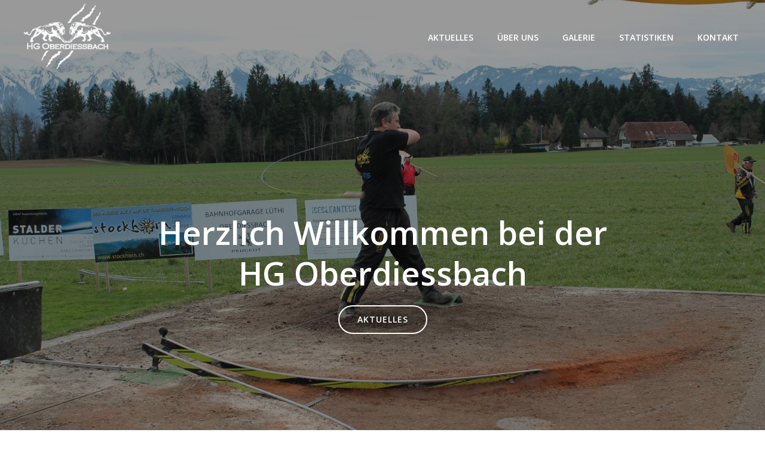

--- FILE ---
content_type: text/html; charset=UTF-8
request_url: https://hgoberdiessbach.ch/
body_size: 27522
content:
<!DOCTYPE html>
<html lang="de">
<head>
    <meta charset="UTF-8">
    <meta name="viewport" content="width=device-width, initial-scale=1">
    <link rel="profile" href="http://gmpg.org/xfn/11">
    <title>HG Oberdiessbach</title>
<meta name='robots' content='max-image-preview:large' />
<link rel='dns-prefetch' href='//fonts.googleapis.com' />
<link rel="alternate" type="application/rss+xml" title="HG Oberdiessbach &raquo; Feed" href="https://hgoberdiessbach.ch/feed/" />
<link rel="alternate" type="application/rss+xml" title="HG Oberdiessbach &raquo; Kommentar-Feed" href="https://hgoberdiessbach.ch/comments/feed/" />
<style id='wp-img-auto-sizes-contain-inline-css' type='text/css'>
img:is([sizes=auto i],[sizes^="auto," i]){contain-intrinsic-size:3000px 1500px}
/*# sourceURL=wp-img-auto-sizes-contain-inline-css */
</style>
<link rel='stylesheet' id='extend-builder-css-css' href='https://hgoberdiessbach.ch/wp-content/plugins/colibri-page-builder-pro/extend-builder/assets/static/css/theme.css?ver=1.0.406-pro' type='text/css' media='all' />
<style id='extend-builder-css-inline-css' type='text/css'>
/* page css */
/* part css : theme-shapes */
.colibri-shape-circles {
background-image:url('https://hgoberdiessbach.ch/wp-content/themes/colibri-wp/resources/images/header-shapes/circles.png')
}
.colibri-shape-10degree-stripes {
background-image:url('https://hgoberdiessbach.ch/wp-content/themes/colibri-wp/resources/images/header-shapes/10degree-stripes.png')
}
.colibri-shape-rounded-squares-blue {
background-image:url('https://hgoberdiessbach.ch/wp-content/themes/colibri-wp/resources/images/header-shapes/rounded-squares-blue.png')
}
.colibri-shape-many-rounded-squares-blue {
background-image:url('https://hgoberdiessbach.ch/wp-content/themes/colibri-wp/resources/images/header-shapes/many-rounded-squares-blue.png')
}
.colibri-shape-two-circles {
background-image:url('https://hgoberdiessbach.ch/wp-content/themes/colibri-wp/resources/images/header-shapes/two-circles.png')
}
.colibri-shape-circles-2 {
background-image:url('https://hgoberdiessbach.ch/wp-content/themes/colibri-wp/resources/images/header-shapes/circles-2.png')
}
.colibri-shape-circles-3 {
background-image:url('https://hgoberdiessbach.ch/wp-content/themes/colibri-wp/resources/images/header-shapes/circles-3.png')
}
.colibri-shape-circles-gradient {
background-image:url('https://hgoberdiessbach.ch/wp-content/themes/colibri-wp/resources/images/header-shapes/circles-gradient.png')
}
.colibri-shape-circles-white-gradient {
background-image:url('https://hgoberdiessbach.ch/wp-content/themes/colibri-wp/resources/images/header-shapes/circles-white-gradient.png')
}
.colibri-shape-waves {
background-image:url('https://hgoberdiessbach.ch/wp-content/themes/colibri-wp/resources/images/header-shapes/waves.png')
}
.colibri-shape-waves-inverted {
background-image:url('https://hgoberdiessbach.ch/wp-content/themes/colibri-wp/resources/images/header-shapes/waves-inverted.png')
}
.colibri-shape-dots {
background-image:url('https://hgoberdiessbach.ch/wp-content/themes/colibri-wp/resources/images/header-shapes/dots.png')
}
.colibri-shape-left-tilted-lines {
background-image:url('https://hgoberdiessbach.ch/wp-content/themes/colibri-wp/resources/images/header-shapes/left-tilted-lines.png')
}
.colibri-shape-right-tilted-lines {
background-image:url('https://hgoberdiessbach.ch/wp-content/themes/colibri-wp/resources/images/header-shapes/right-tilted-lines.png')
}
.colibri-shape-right-tilted-strips {
background-image:url('https://hgoberdiessbach.ch/wp-content/themes/colibri-wp/resources/images/header-shapes/right-tilted-strips.png')
}
/* part css : theme */

.h-y-container > *:not(:last-child), .h-x-container-inner > * {
  margin-bottom: 20px;
}
.h-x-container-inner, .h-column__content > .h-x-container > *:last-child {
  margin-bottom: -20px;
}
.h-x-container-inner > * {
  padding-left: 10px;
  padding-right: 10px;
}
.h-x-container-inner {
  margin-left: -10px;
  margin-right: -10px;
}
[class*=style-], [class*=local-style-], .h-global-transition, .h-global-transition-all, .h-global-transition-all * {
  transition-duration: 0.5s;
}
.wp-block-button .wp-block-button__link:not(.has-background),.wp-block-file .wp-block-file__button {
  background-color: #03a9f4;
  background-image: none;
}
.wp-block-button .wp-block-button__link:not(.has-background):hover,.wp-block-button .wp-block-button__link:not(.has-background):focus,.wp-block-button .wp-block-button__link:not(.has-background):active,.wp-block-file .wp-block-file__button:hover,.wp-block-file .wp-block-file__button:focus,.wp-block-file .wp-block-file__button:active {
  background-color: rgb(2, 110, 159);
  background-image: none;
}
.wp-block-button.is-style-outline .wp-block-button__link:not(.has-background) {
  color: #03a9f4;
  background-color: transparent;
  background-image: none;
  border-top-width: 2px;
  border-top-color: #03a9f4;
  border-top-style: solid;
  border-right-width: 2px;
  border-right-color: #03a9f4;
  border-right-style: solid;
  border-bottom-width: 2px;
  border-bottom-color: #03a9f4;
  border-bottom-style: solid;
  border-left-width: 2px;
  border-left-color: #03a9f4;
  border-left-style: solid;
}
.wp-block-button.is-style-outline .wp-block-button__link:not(.has-background):hover,.wp-block-button.is-style-outline .wp-block-button__link:not(.has-background):focus,.wp-block-button.is-style-outline .wp-block-button__link:not(.has-background):active {
  color: #fff;
  background-color: #03a9f4;
  background-image: none;
}
.has-background-color,*[class^="wp-block-"].is-style-solid-color {
  background-color: #03a9f4;
  background-image: none;
}
.has-colibri-color-1-background-color {
  background-color: #03a9f4;
  background-image: none;
}
.wp-block-button .wp-block-button__link.has-colibri-color-1-background-color {
  background-color: #03a9f4;
  background-image: none;
}
.wp-block-button .wp-block-button__link.has-colibri-color-1-background-color:hover,.wp-block-button .wp-block-button__link.has-colibri-color-1-background-color:focus,.wp-block-button .wp-block-button__link.has-colibri-color-1-background-color:active {
  background-color: rgb(2, 110, 159);
  background-image: none;
}
.wp-block-button.is-style-outline .wp-block-button__link.has-colibri-color-1-background-color {
  color: #03a9f4;
  background-color: transparent;
  background-image: none;
  border-top-width: 2px;
  border-top-color: #03a9f4;
  border-top-style: solid;
  border-right-width: 2px;
  border-right-color: #03a9f4;
  border-right-style: solid;
  border-bottom-width: 2px;
  border-bottom-color: #03a9f4;
  border-bottom-style: solid;
  border-left-width: 2px;
  border-left-color: #03a9f4;
  border-left-style: solid;
}
.wp-block-button.is-style-outline .wp-block-button__link.has-colibri-color-1-background-color:hover,.wp-block-button.is-style-outline .wp-block-button__link.has-colibri-color-1-background-color:focus,.wp-block-button.is-style-outline .wp-block-button__link.has-colibri-color-1-background-color:active {
  color: #fff;
  background-color: #03a9f4;
  background-image: none;
}
*[class^="wp-block-"].has-colibri-color-1-background-color,*[class^="wp-block-"] .has-colibri-color-1-background-color,*[class^="wp-block-"].is-style-solid-color.has-colibri-color-1-color,*[class^="wp-block-"].is-style-solid-color blockquote.has-colibri-color-1-color,*[class^="wp-block-"].is-style-solid-color blockquote.has-colibri-color-1-color p {
  background-color: #03a9f4;
  background-image: none;
}
.has-colibri-color-1-color {
  color: #03a9f4;
}
.has-colibri-color-2-background-color {
  background-color: #f79007;
  background-image: none;
}
.wp-block-button .wp-block-button__link.has-colibri-color-2-background-color {
  background-color: #f79007;
  background-image: none;
}
.wp-block-button .wp-block-button__link.has-colibri-color-2-background-color:hover,.wp-block-button .wp-block-button__link.has-colibri-color-2-background-color:focus,.wp-block-button .wp-block-button__link.has-colibri-color-2-background-color:active {
  background-color: rgb(162, 94, 5);
  background-image: none;
}
.wp-block-button.is-style-outline .wp-block-button__link.has-colibri-color-2-background-color {
  color: #f79007;
  background-color: transparent;
  background-image: none;
  border-top-width: 2px;
  border-top-color: #f79007;
  border-top-style: solid;
  border-right-width: 2px;
  border-right-color: #f79007;
  border-right-style: solid;
  border-bottom-width: 2px;
  border-bottom-color: #f79007;
  border-bottom-style: solid;
  border-left-width: 2px;
  border-left-color: #f79007;
  border-left-style: solid;
}
.wp-block-button.is-style-outline .wp-block-button__link.has-colibri-color-2-background-color:hover,.wp-block-button.is-style-outline .wp-block-button__link.has-colibri-color-2-background-color:focus,.wp-block-button.is-style-outline .wp-block-button__link.has-colibri-color-2-background-color:active {
  color: #fff;
  background-color: #f79007;
  background-image: none;
}
*[class^="wp-block-"].has-colibri-color-2-background-color,*[class^="wp-block-"] .has-colibri-color-2-background-color,*[class^="wp-block-"].is-style-solid-color.has-colibri-color-2-color,*[class^="wp-block-"].is-style-solid-color blockquote.has-colibri-color-2-color,*[class^="wp-block-"].is-style-solid-color blockquote.has-colibri-color-2-color p {
  background-color: #f79007;
  background-image: none;
}
.has-colibri-color-2-color {
  color: #f79007;
}
.has-colibri-color-3-background-color {
  background-color: #00bf87;
  background-image: none;
}
.wp-block-button .wp-block-button__link.has-colibri-color-3-background-color {
  background-color: #00bf87;
  background-image: none;
}
.wp-block-button .wp-block-button__link.has-colibri-color-3-background-color:hover,.wp-block-button .wp-block-button__link.has-colibri-color-3-background-color:focus,.wp-block-button .wp-block-button__link.has-colibri-color-3-background-color:active {
  background-color: rgb(0, 106, 75);
  background-image: none;
}
.wp-block-button.is-style-outline .wp-block-button__link.has-colibri-color-3-background-color {
  color: #00bf87;
  background-color: transparent;
  background-image: none;
  border-top-width: 2px;
  border-top-color: #00bf87;
  border-top-style: solid;
  border-right-width: 2px;
  border-right-color: #00bf87;
  border-right-style: solid;
  border-bottom-width: 2px;
  border-bottom-color: #00bf87;
  border-bottom-style: solid;
  border-left-width: 2px;
  border-left-color: #00bf87;
  border-left-style: solid;
}
.wp-block-button.is-style-outline .wp-block-button__link.has-colibri-color-3-background-color:hover,.wp-block-button.is-style-outline .wp-block-button__link.has-colibri-color-3-background-color:focus,.wp-block-button.is-style-outline .wp-block-button__link.has-colibri-color-3-background-color:active {
  color: #fff;
  background-color: #00bf87;
  background-image: none;
}
*[class^="wp-block-"].has-colibri-color-3-background-color,*[class^="wp-block-"] .has-colibri-color-3-background-color,*[class^="wp-block-"].is-style-solid-color.has-colibri-color-3-color,*[class^="wp-block-"].is-style-solid-color blockquote.has-colibri-color-3-color,*[class^="wp-block-"].is-style-solid-color blockquote.has-colibri-color-3-color p {
  background-color: #00bf87;
  background-image: none;
}
.has-colibri-color-3-color {
  color: #00bf87;
}
.has-colibri-color-4-background-color {
  background-color: #6632ff;
  background-image: none;
}
.wp-block-button .wp-block-button__link.has-colibri-color-4-background-color {
  background-color: #6632ff;
  background-image: none;
}
.wp-block-button .wp-block-button__link.has-colibri-color-4-background-color:hover,.wp-block-button .wp-block-button__link.has-colibri-color-4-background-color:focus,.wp-block-button .wp-block-button__link.has-colibri-color-4-background-color:active {
  background-color: rgb(68, 33, 170);
  background-image: none;
}
.wp-block-button.is-style-outline .wp-block-button__link.has-colibri-color-4-background-color {
  color: #6632ff;
  background-color: transparent;
  background-image: none;
  border-top-width: 2px;
  border-top-color: #6632ff;
  border-top-style: solid;
  border-right-width: 2px;
  border-right-color: #6632ff;
  border-right-style: solid;
  border-bottom-width: 2px;
  border-bottom-color: #6632ff;
  border-bottom-style: solid;
  border-left-width: 2px;
  border-left-color: #6632ff;
  border-left-style: solid;
}
.wp-block-button.is-style-outline .wp-block-button__link.has-colibri-color-4-background-color:hover,.wp-block-button.is-style-outline .wp-block-button__link.has-colibri-color-4-background-color:focus,.wp-block-button.is-style-outline .wp-block-button__link.has-colibri-color-4-background-color:active {
  color: #fff;
  background-color: #6632ff;
  background-image: none;
}
*[class^="wp-block-"].has-colibri-color-4-background-color,*[class^="wp-block-"] .has-colibri-color-4-background-color,*[class^="wp-block-"].is-style-solid-color.has-colibri-color-4-color,*[class^="wp-block-"].is-style-solid-color blockquote.has-colibri-color-4-color,*[class^="wp-block-"].is-style-solid-color blockquote.has-colibri-color-4-color p {
  background-color: #6632ff;
  background-image: none;
}
.has-colibri-color-4-color {
  color: #6632ff;
}
.has-colibri-color-5-background-color {
  background-color: #FFFFFF;
  background-image: none;
}
.wp-block-button .wp-block-button__link.has-colibri-color-5-background-color {
  background-color: #FFFFFF;
  background-image: none;
}
.wp-block-button .wp-block-button__link.has-colibri-color-5-background-color:hover,.wp-block-button .wp-block-button__link.has-colibri-color-5-background-color:focus,.wp-block-button .wp-block-button__link.has-colibri-color-5-background-color:active {
  background-color: rgb(102, 102, 102);
  background-image: none;
}
.wp-block-button.is-style-outline .wp-block-button__link.has-colibri-color-5-background-color {
  color: #FFFFFF;
  background-color: transparent;
  background-image: none;
  border-top-width: 2px;
  border-top-color: #FFFFFF;
  border-top-style: solid;
  border-right-width: 2px;
  border-right-color: #FFFFFF;
  border-right-style: solid;
  border-bottom-width: 2px;
  border-bottom-color: #FFFFFF;
  border-bottom-style: solid;
  border-left-width: 2px;
  border-left-color: #FFFFFF;
  border-left-style: solid;
}
.wp-block-button.is-style-outline .wp-block-button__link.has-colibri-color-5-background-color:hover,.wp-block-button.is-style-outline .wp-block-button__link.has-colibri-color-5-background-color:focus,.wp-block-button.is-style-outline .wp-block-button__link.has-colibri-color-5-background-color:active {
  color: #fff;
  background-color: #FFFFFF;
  background-image: none;
}
*[class^="wp-block-"].has-colibri-color-5-background-color,*[class^="wp-block-"] .has-colibri-color-5-background-color,*[class^="wp-block-"].is-style-solid-color.has-colibri-color-5-color,*[class^="wp-block-"].is-style-solid-color blockquote.has-colibri-color-5-color,*[class^="wp-block-"].is-style-solid-color blockquote.has-colibri-color-5-color p {
  background-color: #FFFFFF;
  background-image: none;
}
.has-colibri-color-5-color {
  color: #FFFFFF;
}
.has-colibri-color-6-background-color {
  background-color: #17252a;
  background-image: none;
}
.wp-block-button .wp-block-button__link.has-colibri-color-6-background-color {
  background-color: #17252a;
  background-image: none;
}
.wp-block-button .wp-block-button__link.has-colibri-color-6-background-color:hover,.wp-block-button .wp-block-button__link.has-colibri-color-6-background-color:focus,.wp-block-button .wp-block-button__link.has-colibri-color-6-background-color:active {
  background-color: rgb(23, 37, 42);
  background-image: none;
}
.wp-block-button.is-style-outline .wp-block-button__link.has-colibri-color-6-background-color {
  color: #17252a;
  background-color: transparent;
  background-image: none;
  border-top-width: 2px;
  border-top-color: #17252a;
  border-top-style: solid;
  border-right-width: 2px;
  border-right-color: #17252a;
  border-right-style: solid;
  border-bottom-width: 2px;
  border-bottom-color: #17252a;
  border-bottom-style: solid;
  border-left-width: 2px;
  border-left-color: #17252a;
  border-left-style: solid;
}
.wp-block-button.is-style-outline .wp-block-button__link.has-colibri-color-6-background-color:hover,.wp-block-button.is-style-outline .wp-block-button__link.has-colibri-color-6-background-color:focus,.wp-block-button.is-style-outline .wp-block-button__link.has-colibri-color-6-background-color:active {
  color: #fff;
  background-color: #17252a;
  background-image: none;
}
*[class^="wp-block-"].has-colibri-color-6-background-color,*[class^="wp-block-"] .has-colibri-color-6-background-color,*[class^="wp-block-"].is-style-solid-color.has-colibri-color-6-color,*[class^="wp-block-"].is-style-solid-color blockquote.has-colibri-color-6-color,*[class^="wp-block-"].is-style-solid-color blockquote.has-colibri-color-6-color p {
  background-color: #17252a;
  background-image: none;
}
.has-colibri-color-6-color {
  color: #17252a;
}
#colibri .woocommerce-store-notice,#colibri.woocommerce .content .h-section input[type=submit],#colibri.woocommerce-page  .content .h-section  input[type=button],#colibri.woocommerce .content .h-section  input[type=button],#colibri.woocommerce-page  .content .h-section .button,#colibri.woocommerce .content .h-section .button,#colibri.woocommerce-page  .content .h-section  a.button,#colibri.woocommerce .content .h-section  a.button,#colibri.woocommerce-page  .content .h-section button.button,#colibri.woocommerce .content .h-section button.button,#colibri.woocommerce-page  .content .h-section input.button,#colibri.woocommerce .content .h-section input.button,#colibri.woocommerce-page  .content .h-section input#submit,#colibri.woocommerce .content .h-section input#submit,#colibri.woocommerce-page  .content .h-section a.added_to_cart,#colibri.woocommerce .content .h-section a.added_to_cart,#colibri.woocommerce-page  .content .h-section .ui-slider-range,#colibri.woocommerce .content .h-section .ui-slider-range,#colibri.woocommerce-page  .content .h-section .ui-slider-handle,#colibri.woocommerce .content .h-section .ui-slider-handle,#colibri.woocommerce-page  .content .h-section .wc-block-cart__submit-button,#colibri.woocommerce .content .h-section .wc-block-cart__submit-button,#colibri.woocommerce-page  .content .h-section .wc-block-components-checkout-place-order-button,#colibri.woocommerce .content .h-section .wc-block-components-checkout-place-order-button {
  background-color: #03a9f4;
  background-image: none;
  border-top-width: 0px;
  border-top-color: #03a9f4;
  border-top-style: solid;
  border-right-width: 0px;
  border-right-color: #03a9f4;
  border-right-style: solid;
  border-bottom-width: 0px;
  border-bottom-color: #03a9f4;
  border-bottom-style: solid;
  border-left-width: 0px;
  border-left-color: #03a9f4;
  border-left-style: solid;
}
#colibri .woocommerce-store-notice:hover,#colibri .woocommerce-store-notice:focus,#colibri .woocommerce-store-notice:active,#colibri.woocommerce .content .h-section input[type=submit]:hover,#colibri.woocommerce .content .h-section input[type=submit]:focus,#colibri.woocommerce .content .h-section input[type=submit]:active,#colibri.woocommerce-page  .content .h-section  input[type=button]:hover,#colibri.woocommerce-page  .content .h-section  input[type=button]:focus,#colibri.woocommerce-page  .content .h-section  input[type=button]:active,#colibri.woocommerce .content .h-section  input[type=button]:hover,#colibri.woocommerce .content .h-section  input[type=button]:focus,#colibri.woocommerce .content .h-section  input[type=button]:active,#colibri.woocommerce-page  .content .h-section .button:hover,#colibri.woocommerce-page  .content .h-section .button:focus,#colibri.woocommerce-page  .content .h-section .button:active,#colibri.woocommerce .content .h-section .button:hover,#colibri.woocommerce .content .h-section .button:focus,#colibri.woocommerce .content .h-section .button:active,#colibri.woocommerce-page  .content .h-section  a.button:hover,#colibri.woocommerce-page  .content .h-section  a.button:focus,#colibri.woocommerce-page  .content .h-section  a.button:active,#colibri.woocommerce .content .h-section  a.button:hover,#colibri.woocommerce .content .h-section  a.button:focus,#colibri.woocommerce .content .h-section  a.button:active,#colibri.woocommerce-page  .content .h-section button.button:hover,#colibri.woocommerce-page  .content .h-section button.button:focus,#colibri.woocommerce-page  .content .h-section button.button:active,#colibri.woocommerce .content .h-section button.button:hover,#colibri.woocommerce .content .h-section button.button:focus,#colibri.woocommerce .content .h-section button.button:active,#colibri.woocommerce-page  .content .h-section input.button:hover,#colibri.woocommerce-page  .content .h-section input.button:focus,#colibri.woocommerce-page  .content .h-section input.button:active,#colibri.woocommerce .content .h-section input.button:hover,#colibri.woocommerce .content .h-section input.button:focus,#colibri.woocommerce .content .h-section input.button:active,#colibri.woocommerce-page  .content .h-section input#submit:hover,#colibri.woocommerce-page  .content .h-section input#submit:focus,#colibri.woocommerce-page  .content .h-section input#submit:active,#colibri.woocommerce .content .h-section input#submit:hover,#colibri.woocommerce .content .h-section input#submit:focus,#colibri.woocommerce .content .h-section input#submit:active,#colibri.woocommerce-page  .content .h-section a.added_to_cart:hover,#colibri.woocommerce-page  .content .h-section a.added_to_cart:focus,#colibri.woocommerce-page  .content .h-section a.added_to_cart:active,#colibri.woocommerce .content .h-section a.added_to_cart:hover,#colibri.woocommerce .content .h-section a.added_to_cart:focus,#colibri.woocommerce .content .h-section a.added_to_cart:active,#colibri.woocommerce-page  .content .h-section .ui-slider-range:hover,#colibri.woocommerce-page  .content .h-section .ui-slider-range:focus,#colibri.woocommerce-page  .content .h-section .ui-slider-range:active,#colibri.woocommerce .content .h-section .ui-slider-range:hover,#colibri.woocommerce .content .h-section .ui-slider-range:focus,#colibri.woocommerce .content .h-section .ui-slider-range:active,#colibri.woocommerce-page  .content .h-section .ui-slider-handle:hover,#colibri.woocommerce-page  .content .h-section .ui-slider-handle:focus,#colibri.woocommerce-page  .content .h-section .ui-slider-handle:active,#colibri.woocommerce .content .h-section .ui-slider-handle:hover,#colibri.woocommerce .content .h-section .ui-slider-handle:focus,#colibri.woocommerce .content .h-section .ui-slider-handle:active,#colibri.woocommerce-page  .content .h-section .wc-block-cart__submit-button:hover,#colibri.woocommerce-page  .content .h-section .wc-block-cart__submit-button:focus,#colibri.woocommerce-page  .content .h-section .wc-block-cart__submit-button:active,#colibri.woocommerce .content .h-section .wc-block-cart__submit-button:hover,#colibri.woocommerce .content .h-section .wc-block-cart__submit-button:focus,#colibri.woocommerce .content .h-section .wc-block-cart__submit-button:active,#colibri.woocommerce-page  .content .h-section .wc-block-components-checkout-place-order-button:hover,#colibri.woocommerce-page  .content .h-section .wc-block-components-checkout-place-order-button:focus,#colibri.woocommerce-page  .content .h-section .wc-block-components-checkout-place-order-button:active,#colibri.woocommerce .content .h-section .wc-block-components-checkout-place-order-button:hover,#colibri.woocommerce .content .h-section .wc-block-components-checkout-place-order-button:focus,#colibri.woocommerce .content .h-section .wc-block-components-checkout-place-order-button:active {
  background-color: rgb(2, 110, 159);
  background-image: none;
  border-top-width: 0px;
  border-top-color: rgb(2, 110, 159);
  border-top-style: solid;
  border-right-width: 0px;
  border-right-color: rgb(2, 110, 159);
  border-right-style: solid;
  border-bottom-width: 0px;
  border-bottom-color: rgb(2, 110, 159);
  border-bottom-style: solid;
  border-left-width: 0px;
  border-left-color: rgb(2, 110, 159);
  border-left-style: solid;
}
#colibri.woocommerce-page  .content .h-section .star-rating::before,#colibri.woocommerce .content .h-section .star-rating::before,#colibri.woocommerce-page  .content .h-section .star-rating span::before,#colibri.woocommerce .content .h-section .star-rating span::before {
  color: #03a9f4;
}
#colibri.woocommerce-page  .content .h-section .price,#colibri.woocommerce .content .h-section .price {
  color: #03a9f4;
}
#colibri.woocommerce-page  .content .h-section .price del,#colibri.woocommerce .content .h-section .price del {
  color: rgb(84, 194, 244);
}
#colibri.woocommerce-page  .content .h-section .onsale,#colibri.woocommerce .content .h-section .onsale {
  background-color: #03a9f4;
  background-image: none;
}
#colibri.woocommerce-page  .content .h-section .onsale:hover,#colibri.woocommerce-page  .content .h-section .onsale:focus,#colibri.woocommerce-page  .content .h-section .onsale:active,#colibri.woocommerce .content .h-section .onsale:hover,#colibri.woocommerce .content .h-section .onsale:focus,#colibri.woocommerce .content .h-section .onsale:active {
  background-color: rgb(2, 110, 159);
  background-image: none;
}
#colibri.woocommerce ul.products li.product h2:hover {
  color: #03a9f4;
}
#colibri.woocommerce-page  .content .h-section .woocommerce-pagination .page-numbers.current,#colibri.woocommerce .content .h-section .woocommerce-pagination .page-numbers.current,#colibri.woocommerce-page  .content .h-section .woocommerce-pagination a.page-numbers:hover,#colibri.woocommerce .content .h-section .woocommerce-pagination a.page-numbers:hover {
  background-color: #03a9f4;
  background-image: none;
}
#colibri.woocommerce-page  .content .h-section .comment-form-rating .stars a,#colibri.woocommerce .content .h-section .comment-form-rating .stars a {
  color: #03a9f4;
}
.h-section-global-spacing {
  padding-top: 90px;
  padding-bottom: 90px;
}
#colibri .colibri-language-switcher {
  background-color: white;
  background-image: none;
  top: 80px;
  border-top-width: 0px;
  border-top-style: none;
  border-top-left-radius: 4px;
  border-top-right-radius: 0px;
  border-right-width: 0px;
  border-right-style: none;
  border-bottom-width: 0px;
  border-bottom-style: none;
  border-bottom-left-radius: 4px;
  border-bottom-right-radius: 0px;
  border-left-width: 0px;
  border-left-style: none;
}
#colibri .colibri-language-switcher .lang-item {
  padding-top: 14px;
  padding-right: 18px;
  padding-bottom: 14px;
  padding-left: 18px;
}
body {
  font-family: Open Sans;
  font-weight: 400;
  font-size: 16px;
  line-height: 1.6;
  color: rgb(70, 112, 127);
}
body a {
  font-family: Open Sans;
  font-weight: 400;
  text-decoration: none;
  font-size: 1em;
  line-height: 1.5;
  color: #03a9f4;
}
body p {
  margin-bottom: 16px;
  font-family: Open Sans;
  font-weight: 400;
  font-size: 16px;
  line-height: 1.6;
  color: rgb(70, 112, 127);
}
body .h-lead p {
  margin-bottom: 16px;
  font-family: Open Sans;
  font-weight: 300;
  font-size: 1.25em;
  line-height: 1.5;
  color: rgb(37, 41, 42);
}
body blockquote p {
  margin-bottom: 16px;
  font-family: Open Sans;
  font-weight: 400;
  font-size: 16px;
  line-height: 1.6;
  color: rgb(70, 112, 127);
}
body h1 {
  margin-bottom: 16px;
  font-family: Open Sans;
  font-weight: 300;
  font-size: 3.375em;
  line-height: 1.26;
  color: rgb(23, 37, 42);
}
body h2 {
  margin-bottom: 16px;
  font-family: Open Sans;
  font-weight: 300;
  font-size: 2.625em;
  line-height: 1.143;
  color: rgb(23, 37, 42);
}
body h3 {
  margin-bottom: 16px;
  font-family: Open Sans;
  font-weight: 300;
  font-size: 2.25em;
  line-height: 1.25;
  color: rgb(23, 37, 42);
}
body h4 {
  margin-bottom: 16px;
  font-family: Open Sans;
  font-weight: 600;
  font-size: 1.25em;
  line-height: 1.6;
  color: rgb(23, 37, 42);
}
body h5 {
  margin-bottom: 16px;
  font-family: Open Sans;
  font-weight: 600;
  font-size: 1.125em;
  line-height: 1.55;
  color: rgb(23, 37, 42);
}
body h6 {
  margin-bottom: 16px;
  font-family: Open Sans;
  font-weight: 600;
  font-size: 1em;
  line-height: 1.6;
  color: rgb(23, 37, 42);
}
 .content.colibri-main-content-single .main-section,.content.colibri-main-content-archive .main-section {
  padding-top: 90px;
  padding-bottom: 90px;
}
 .content.colibri-main-content-single .main-section .colibri-sidebar.blog-sidebar-right,.content.colibri-main-content-archive .main-section .colibri-sidebar.blog-sidebar-right {
  width: 25% ;
  flex: 0 0 auto;
  -ms-flex: 0 0 auto;
  max-width: 25%;
}


@media (min-width: 768px) and (max-width: 1023px){
.h-section-global-spacing {
  padding-top: 60px;
  padding-bottom: 60px;
}
 .content.colibri-main-content-single .main-section .colibri-sidebar.blog-sidebar-right,.content.colibri-main-content-archive .main-section .colibri-sidebar.blog-sidebar-right {
  width: 33.33% ;
  flex: 0 0 auto;
  -ms-flex: 0 0 auto;
  max-width: 33.33%;
}

}

@media (max-width: 767px){
.h-section-global-spacing {
  padding-top: 30px;
  padding-bottom: 30px;
}
 .content.colibri-main-content-single .main-section .colibri-sidebar.blog-sidebar-right,.content.colibri-main-content-archive .main-section .colibri-sidebar.blog-sidebar-right {
  width: 100% ;
  flex: 0 0 auto;
  -ms-flex: 0 0 auto;
  max-width: 100%;
}

}
/* part css : page */
#colibri .style-2 {
  animation-duration: 0.5s;
  padding-top: 0px;
  padding-right: 15px;
  padding-bottom: 0px;
  padding-left: 15px;
  background-color: transparent;
  background-image: none;
}
#colibri .h-navigation_sticky .style-2,#colibri .h-navigation_sticky.style-2 {
  background-color: #ffffff;
  background-image: none;
  padding-top: 10px;
  padding-bottom: 10px;
  box-shadow: 0px 0px 4px 0px rgba(0,0,0,0.5) ;
}
#colibri .style-4 {
  text-align: center;
  height: auto;
  min-height: unset;
}
#colibri .style-5-image {
  max-height: 125px;
}
#colibri .style-5 a,#colibri .style-5  .logo-text {
  color: #ffffff;
  text-decoration: none;
  font-size: 24px;
}
#colibri .style-5 .logo-text {
  color: #FFFFFF;
}
#colibri .h-navigation_sticky .style-5-image,#colibri .h-navigation_sticky.style-5-image {
  max-height: 70px;
}
#colibri .h-navigation_sticky .style-5 a,#colibri .h-navigation_sticky .style-5  .logo-text,#colibri .h-navigation_sticky.style-5 a,#colibri .h-navigation_sticky.style-5  .logo-text {
  color: #000000;
  text-decoration: none;
}
#colibri .style-8 {
  text-align: center;
  height: auto;
  min-height: unset;
}
#colibri .style-9 >  div > .colibri-menu-container > ul.colibri-menu {
  justify-content: flex-end;
}
#colibri .style-9 >  div > .colibri-menu-container > ul.colibri-menu > li {
  margin-top: 0px;
  margin-right: 20px;
  margin-bottom: 0px;
  margin-left: 20px;
  padding-top: 10px;
  padding-right: 0px;
  padding-bottom: 10px;
  padding-left: 0px;
}
#colibri .style-9 >  div > .colibri-menu-container > ul.colibri-menu > li.current_page_item,#colibri .style-9  >  div > .colibri-menu-container > ul.colibri-menu > li.current_page_item:hover {
  margin-top: 0px;
  margin-right: 20px;
  margin-bottom: 0px;
  margin-left: 20px;
  padding-top: 10px;
  padding-right: 0px;
  padding-bottom: 10px;
  padding-left: 0px;
}
#colibri .style-9 >  div > .colibri-menu-container > ul.colibri-menu > li > a {
  font-family: Open Sans;
  font-weight: 600;
  text-transform: uppercase;
  font-size: 14px;
  line-height: 1.5em;
  letter-spacing: 0px;
  color: #FFFFFF;
}
#colibri .style-9  >  div > .colibri-menu-container > ul.colibri-menu > li.hover  > a {
  color: rgb(166, 220, 244);
}
#colibri .style-9  >  div > .colibri-menu-container > ul.colibri-menu > li:hover > a,#colibri .style-9  >  div > .colibri-menu-container > ul.colibri-menu > li.hover  > a {
  color: rgb(166, 220, 244);
}
#colibri .style-9  >  div > .colibri-menu-container > ul.colibri-menu > li.current_page_item > a,#colibri .style-9  >  div > .colibri-menu-container > ul.colibri-menu > li.current_page_item > a:hover {
  font-family: Open Sans;
  font-weight: 600;
  text-transform: uppercase;
  font-size: 14px;
  line-height: 1.5em;
  letter-spacing: 0px;
  color: rgb(166, 220, 244);
}
#colibri .style-9 >  div > .colibri-menu-container > ul.colibri-menu li > ul {
  background-color: #ffffff;
  background-image: none;
  margin-right: 5px;
  margin-left: 5px;
  box-shadow: 0px 0px 5px 2px rgba(0, 0, 0, 0.04) ;
}
#colibri .style-9 >  div > .colibri-menu-container > ul.colibri-menu li > ul  li {
  padding-top: 10px;
  padding-right: 20px;
  padding-bottom: 10px;
  padding-left: 20px;
  border-top-width: 0px;
  border-top-style: none;
  border-right-width: 0px;
  border-right-style: none;
  border-bottom-width: 1px;
  border-bottom-color: rgba(128,128,128,.2);
  border-bottom-style: solid;
  border-left-width: 0px;
  border-left-style: none;
  background-color: rgb(255, 255, 255);
  background-image: none;
}
#colibri .style-9  >  div > .colibri-menu-container > ul.colibri-menu li > ul > li.hover {
  background-color: #03a9f4;
}
#colibri .style-9  >  div > .colibri-menu-container > ul.colibri-menu li > ul > li:hover,#colibri .style-9  >  div > .colibri-menu-container > ul.colibri-menu li > ul > li.hover {
  background-color: #03a9f4;
}
#colibri .style-9 >  div > .colibri-menu-container > ul.colibri-menu li > ul li.current_page_item,#colibri .style-9  >  div > .colibri-menu-container > ul.colibri-menu li > ul > li.current_page_item:hover {
  padding-top: 10px;
  padding-right: 20px;
  padding-bottom: 10px;
  padding-left: 20px;
  border-top-width: 0px;
  border-top-style: none;
  border-right-width: 0px;
  border-right-style: none;
  border-bottom-width: 1px;
  border-bottom-color: rgba(128,128,128,.2);
  border-bottom-style: solid;
  border-left-width: 0px;
  border-left-style: none;
  background-color: #03a9f4;
  background-image: none;
}
#colibri .style-9 >  div > .colibri-menu-container > ul.colibri-menu li > ul > li > a {
  font-size: 14px;
  color: rgb(37, 41, 42);
}
#colibri .style-9  >  div > .colibri-menu-container > ul.colibri-menu li > ul > li.hover  > a {
  color: rgb(255, 255, 255);
}
#colibri .style-9  >  div > .colibri-menu-container > ul.colibri-menu li > ul > li:hover > a,#colibri .style-9  >  div > .colibri-menu-container > ul.colibri-menu li > ul > li.hover  > a {
  color: rgb(255, 255, 255);
}
#colibri .style-9 >  div > .colibri-menu-container > ul.colibri-menu li > ul > li.current_page_item > a,#colibri .style-9  >  div > .colibri-menu-container > ul.colibri-menu li > ul > li.current_page_item > a:hover {
  font-size: 14px;
  color: rgb(255, 255, 255);
}
#colibri .style-9 >  div > .colibri-menu-container > ul.colibri-menu.bordered-active-item > li::after,#colibri .style-9 
      ul.colibri-menu.bordered-active-item > li::before {
  background-color: rgb(166, 220, 244);
  background-image: none;
  height: 3px;
}
#colibri .style-9 >  div > .colibri-menu-container > ul.colibri-menu.solid-active-item > li::after,#colibri .style-9 
      ul.colibri-menu.solid-active-item > li::before {
  background-color: white;
  background-image: none;
  border-top-width: 0px;
  border-top-style: none;
  border-top-left-radius: 0%;
  border-top-right-radius: 0%;
  border-right-width: 0px;
  border-right-style: none;
  border-bottom-width: 0px;
  border-bottom-style: none;
  border-bottom-left-radius: 0%;
  border-bottom-right-radius: 0%;
  border-left-width: 0px;
  border-left-style: none;
}
#colibri .style-9 >  div > .colibri-menu-container > ul.colibri-menu > li > ul {
  margin-top: 0px;
}
#colibri .style-9 >  div > .colibri-menu-container > ul.colibri-menu > li > ul::before {
  height: 0px;
  width: 100% ;
}
#colibri .style-9 >  div > .colibri-menu-container > ul.colibri-menu  li > a > svg,#colibri .style-9 >  div > .colibri-menu-container > ul.colibri-menu  li > a >  .arrow-wrapper {
  padding-right: 5px;
  padding-left: 5px;
  color: black;
}
#colibri .style-9 >  div > .colibri-menu-container > ul.colibri-menu li.current_page_item > a > svg,#colibri .style-9 >  div > .colibri-menu-container > ul.colibri-menu > li.current_page_item:hover > a > svg,#colibri .style-9 >  div > .colibri-menu-container > ul.colibri-menu li.current_page_item > a > .arrow-wrapper,#colibri .style-9 >  div > .colibri-menu-container > ul.colibri-menu > li.current_page_item:hover > a > .arrow-wrapper {
  padding-right: 5px;
  padding-left: 5px;
  color: black;
}
#colibri .style-9 >  div > .colibri-menu-container > ul.colibri-menu li > ul  li > a > svg,#colibri .style-9 >  div > .colibri-menu-container > ul.colibri-menu li > ul  li > a >  .arrow-wrapper {
  color: rgb(255, 255, 255);
}
#colibri .style-9 >  div > .colibri-menu-container > ul.colibri-menu li > ul li.current_page_item > a > svg,#colibri .style-9 >  div > .colibri-menu-container > ul.colibri-menu li > ul > li.current_page_item:hover > a > svg,#colibri .style-9 >  div > .colibri-menu-container > ul.colibri-menu li > ul li.current_page_item > a > .arrow-wrapper,#colibri .style-9 >  div > .colibri-menu-container > ul.colibri-menu li > ul > li.current_page_item:hover > a > .arrow-wrapper {
  color: rgb(255, 255, 255);
}
#colibri .h-navigation_sticky .style-9 >  div > .colibri-menu-container > ul.colibri-menu > li > a,#colibri .h-navigation_sticky.style-9 >  div > .colibri-menu-container > ul.colibri-menu > li > a {
  color: #17252a;
}
#colibri .h-navigation_sticky .style-9  >  div > .colibri-menu-container > ul.colibri-menu > li.hover  > a,#colibri .h-navigation_sticky.style-9  >  div > .colibri-menu-container > ul.colibri-menu > li.hover  > a {
  color: rgb(70, 112, 127);
}
#colibri .h-navigation_sticky .style-9  >  div > .colibri-menu-container > ul.colibri-menu > li:hover > a,#colibri .h-navigation_sticky .style-9  >  div > .colibri-menu-container > ul.colibri-menu > li.hover  > a,#colibri .h-navigation_sticky.style-9  >  div > .colibri-menu-container > ul.colibri-menu > li:hover > a,#colibri .h-navigation_sticky.style-9  >  div > .colibri-menu-container > ul.colibri-menu > li.hover  > a {
  color: rgb(70, 112, 127);
}
#colibri .h-navigation_sticky .style-9  >  div > .colibri-menu-container > ul.colibri-menu > li.current_page_item > a,#colibri .h-navigation_sticky .style-9  >  div > .colibri-menu-container > ul.colibri-menu > li.current_page_item > a:hover,#colibri .h-navigation_sticky.style-9  >  div > .colibri-menu-container > ul.colibri-menu > li.current_page_item > a,#colibri .h-navigation_sticky.style-9  >  div > .colibri-menu-container > ul.colibri-menu > li.current_page_item > a:hover {
  color: rgb(70, 112, 127);
}
#colibri .h-navigation_sticky .style-9 >  div > .colibri-menu-container > ul.colibri-menu.bordered-active-item > li::after,#colibri .h-navigation_sticky .style-9 
      ul.colibri-menu.bordered-active-item > li::before,#colibri .h-navigation_sticky.style-9 >  div > .colibri-menu-container > ul.colibri-menu.bordered-active-item > li::after,#colibri .h-navigation_sticky.style-9 
      ul.colibri-menu.bordered-active-item > li::before {
  background-color: rgb(70, 112, 127);
  background-image: none;
}
#colibri .style-10-offscreen {
  background-color: #222B34;
  background-image: none;
  width: 300px !important;
}
#colibri .style-10-offscreenOverlay {
  background-color: rgba(0,0,0,0.5);
  background-image: none;
}
#colibri .style-10  .h-hamburger-icon {
  background-color: rgba(0, 0, 0, 0.1);
  background-image: none;
  border-top-width: 0px;
  border-top-color: black;
  border-top-style: solid;
  border-top-left-radius: 100%;
  border-top-right-radius: 100%;
  border-right-width: 0px;
  border-right-color: black;
  border-right-style: solid;
  border-bottom-width: 0px;
  border-bottom-color: black;
  border-bottom-style: solid;
  border-bottom-left-radius: 100%;
  border-bottom-right-radius: 100%;
  border-left-width: 0px;
  border-left-color: black;
  border-left-style: solid;
  fill: white;
  padding-top: 5px;
  padding-right: 5px;
  padding-bottom: 5px;
  padding-left: 5px;
  width: 24px;
  height: 24px;
}
#colibri .style-13 {
  text-align: center;
  height: auto;
  min-height: unset;
}
#colibri .style-14-image {
  max-height: 70px;
}
#colibri .style-14 a,#colibri .style-14  .logo-text {
  color: #ffffff;
  text-decoration: none;
}
#colibri .h-navigation_sticky .style-14-image,#colibri .h-navigation_sticky.style-14-image {
  max-height: 70px;
}
#colibri .h-navigation_sticky .style-14 a,#colibri .h-navigation_sticky .style-14  .logo-text,#colibri .h-navigation_sticky.style-14 a,#colibri .h-navigation_sticky.style-14  .logo-text {
  color: #000000;
  text-decoration: none;
}
#colibri .style-16 {
  text-align: center;
  height: auto;
  min-height: unset;
}
#colibri .style-17 >  div > .colibri-menu-container > ul.colibri-menu > li > a {
  padding-top: 12px;
  padding-bottom: 12px;
  padding-left: 40px;
  border-top-width: 0px;
  border-top-color: #808080;
  border-top-style: solid;
  border-right-width: 0px;
  border-right-color: #808080;
  border-right-style: solid;
  border-bottom-width: 1px;
  border-bottom-color: #808080;
  border-bottom-style: solid;
  border-left-width: 0px;
  border-left-color: #808080;
  border-left-style: solid;
  font-size: 14px;
  color: white;
}
#colibri .style-17  >  div > .colibri-menu-container > ul.colibri-menu > li.current_page_item > a,#colibri .style-17  >  div > .colibri-menu-container > ul.colibri-menu > li.current_page_item > a:hover {
  padding-top: 12px;
  padding-bottom: 12px;
  padding-left: 40px;
  border-top-width: 0px;
  border-top-color: #808080;
  border-top-style: solid;
  border-right-width: 0px;
  border-right-color: #808080;
  border-right-style: solid;
  border-bottom-width: 1px;
  border-bottom-color: #808080;
  border-bottom-style: solid;
  border-left-width: 0px;
  border-left-color: #808080;
  border-left-style: solid;
  font-size: 14px;
  color: white;
}
#colibri .style-17 >  div > .colibri-menu-container > ul.colibri-menu li > ul > li > a {
  padding-top: 12px;
  padding-bottom: 12px;
  padding-left: 40px;
  border-top-width: 0px;
  border-top-color: #808080;
  border-top-style: solid;
  border-right-width: 0px;
  border-right-color: #808080;
  border-right-style: solid;
  border-bottom-width: 1px;
  border-bottom-color: #808080;
  border-bottom-style: solid;
  border-left-width: 0px;
  border-left-color: #808080;
  border-left-style: solid;
  font-size: 14px;
  color: white;
}
#colibri .style-17 >  div > .colibri-menu-container > ul.colibri-menu li > ul > li.current_page_item > a,#colibri .style-17  >  div > .colibri-menu-container > ul.colibri-menu li > ul > li.current_page_item > a:hover {
  padding-top: 12px;
  padding-bottom: 12px;
  padding-left: 40px;
  border-top-width: 0px;
  border-top-color: #808080;
  border-top-style: solid;
  border-right-width: 0px;
  border-right-color: #808080;
  border-right-style: solid;
  border-bottom-width: 1px;
  border-bottom-color: #808080;
  border-bottom-style: solid;
  border-left-width: 0px;
  border-left-color: #808080;
  border-left-style: solid;
  font-size: 14px;
  color: white;
}
#colibri .style-17 >  div > .colibri-menu-container > ul.colibri-menu  li > a > svg,#colibri .style-17 >  div > .colibri-menu-container > ul.colibri-menu  li > a >  .arrow-wrapper {
  padding-right: 20px;
  padding-left: 20px;
  color: black;
}
#colibri .style-17 >  div > .colibri-menu-container > ul.colibri-menu li.current_page_item > a > svg,#colibri .style-17 >  div > .colibri-menu-container > ul.colibri-menu > li.current_page_item:hover > a > svg,#colibri .style-17 >  div > .colibri-menu-container > ul.colibri-menu li.current_page_item > a > .arrow-wrapper,#colibri .style-17 >  div > .colibri-menu-container > ul.colibri-menu > li.current_page_item:hover > a > .arrow-wrapper {
  padding-right: 20px;
  padding-left: 20px;
  color: black;
}
#colibri .style-17 >  div > .colibri-menu-container > ul.colibri-menu li > ul  li > a > svg,#colibri .style-17 >  div > .colibri-menu-container > ul.colibri-menu li > ul  li > a >  .arrow-wrapper {
  color: white;
  padding-right: 20px;
  padding-left: 20px;
}
#colibri .style-17 >  div > .colibri-menu-container > ul.colibri-menu li > ul li.current_page_item > a > svg,#colibri .style-17 >  div > .colibri-menu-container > ul.colibri-menu li > ul > li.current_page_item:hover > a > svg,#colibri .style-17 >  div > .colibri-menu-container > ul.colibri-menu li > ul li.current_page_item > a > .arrow-wrapper,#colibri .style-17 >  div > .colibri-menu-container > ul.colibri-menu li > ul > li.current_page_item:hover > a > .arrow-wrapper {
  color: white;
  padding-right: 20px;
  padding-left: 20px;
}
#colibri .style-24 {
  min-height: 100vh;
  color: #FFFFFF;
  background-color: #17252a;
  background-position: center center;
  background-size: cover;
  background-image: url("https://hgoberdiessbach.ch/wp-content/uploads/2024/10/cropped-picture-1600.jpg");
  background-attachment: scroll;
  background-repeat: no-repeat;
  padding-top: 200px;
  padding-bottom: 200px;
}
#colibri .style-24 h1 {
  color: #FFFFFF;
}
#colibri .style-24 h2 {
  color: #FFFFFF;
}
#colibri .style-24 h3 {
  color: #FFFFFF;
}
#colibri .style-24 h4 {
  color: #FFFFFF;
}
#colibri .style-24 h5 {
  color: #FFFFFF;
}
#colibri .style-24 h6 {
  color: #FFFFFF;
}
#colibri .style-24 p {
  color: #FFFFFF;
}
#colibri .style-26-outer {
  width: 80% ;
  flex: 0 0 auto;
  -ms-flex: 0 0 auto;
}
#colibri .style-26 {
  text-align: center;
  height: auto;
  min-height: unset;
  border-top-width: 0px;
  border-top-style: solid;
  border-right-width: 0px;
  border-right-style: solid;
  border-bottom-width: 0px;
  border-bottom-style: solid;
  border-left-width: 0px;
  border-left-style: solid;
}
#colibri .style-27 p,#colibri .style-27  h1,#colibri .style-27  h2,#colibri .style-27  h3,#colibri .style-27  h4,#colibri .style-27  h5,#colibri .style-27  h6 {
  font-weight: 600;
  text-align: center;
}
#colibri .style-27 .text-wrapper-fancy svg path {
  stroke: #000000;
  stroke-linejoin: initial;
  stroke-linecap: initial;
  stroke-width: 8px;
}
#colibri .style-31-icon {
  width: 14px;
  height: 14px;
  margin-right: 10px;
  margin-left: 0px;
}
#colibri .style-31 {
  background-color: transparent;
  background-image: none;
  font-family: Open Sans;
  font-weight: 600;
  text-transform: uppercase;
  font-size: 14px;
  line-height: 1em;
  letter-spacing: 1px;
  color: white;
  border-top-width: 2px;
  border-top-color: white;
  border-top-style: solid;
  border-top-left-radius: 56px;
  border-top-right-radius: 56px;
  border-right-width: 2px;
  border-right-color: white;
  border-right-style: solid;
  border-bottom-width: 2px;
  border-bottom-color: white;
  border-bottom-style: solid;
  border-bottom-left-radius: 56px;
  border-bottom-right-radius: 56px;
  border-left-width: 2px;
  border-left-color: white;
  border-left-style: solid;
  padding-top: 15px;
  padding-right: 30px;
  padding-bottom: 15px;
  padding-left: 30px;
  text-align: center;
}
#colibri .style-31:hover,#colibri .style-31:focus {
  background-color: rgba(255, 255, 255, 0.25);
  border-top-color: #FFFFFF;
  border-right-color: #FFFFFF;
  border-bottom-color: #FFFFFF;
  border-left-color: #FFFFFF;
}
#colibri .style-31:active .style-31-icon {
  width: 14px;
  height: 14px;
  margin-right: 10px;
  margin-left: 0px;
}
#colibri .style-556 {
  text-align: center;
  height: auto;
  min-height: unset;
}
#colibri .style-557 {
  height: 50px;
}
#colibri .style-local-42-h4-outer {
  flex: 0 0 auto;
  -ms-flex: 0 0 auto;
  width: auto;
  max-width: 100%;
}
#colibri .h-navigation_sticky .style-local-42-h4-outer,#colibri .h-navigation_sticky.style-local-42-h4-outer {
  flex: 0 0 auto;
  -ms-flex: 0 0 auto;
  width: auto;
  max-width: 100%;
}
#colibri .style-local-42-h8-outer {
  flex: 0 0 auto;
  -ms-flex: 0 0 auto;
  width: auto;
  max-width: 100%;
}
#colibri .h-navigation_sticky .style-local-42-h8-outer,#colibri .h-navigation_sticky.style-local-42-h8-outer {
  flex: 0 0 auto;
  -ms-flex: 0 0 auto;
  width: auto;
  max-width: 100%;
}
#colibri .style-local-42-h26-outer {
  width: 80% ;
  flex: 0 0 auto;
  -ms-flex: 0 0 auto;
}
#colibri .style-local-42-h6-outer {
  flex: 1 1 0;
  -ms-flex: 1 1 0%;
  max-width: 100%;
}
#colibri .style-470 {
  height: auto;
  min-height: unset;
  padding-top: 0px;
  padding-bottom: 0px;
}
#colibri .style-472 {
  text-align: left;
  height: auto;
  min-height: unset;
}
#colibri .style-474 {
  text-align: center;
  height: auto;
  min-height: unset;
}
#colibri .style-475 >  div > .colibri-menu-container > ul.colibri-menu {
  justify-content: center;
}
#colibri .style-475 >  div > .colibri-menu-container > ul.colibri-menu > li {
  margin-top: 0px;
  margin-right: 10px;
  margin-bottom: 0px;
  margin-left: 10px;
  padding-top: 10px;
  padding-right: 20px;
  padding-bottom: 10px;
  padding-left: 20px;
}
#colibri .style-475 >  div > .colibri-menu-container > ul.colibri-menu > li.current_page_item,#colibri .style-475  >  div > .colibri-menu-container > ul.colibri-menu > li.current_page_item:hover {
  margin-top: 0px;
  margin-right: 10px;
  margin-bottom: 0px;
  margin-left: 10px;
  padding-top: 10px;
  padding-right: 20px;
  padding-bottom: 10px;
  padding-left: 20px;
}
#colibri .style-475 >  div > .colibri-menu-container > ul.colibri-menu > li > a {
  font-size: 14px;
  color: black;
}
#colibri .style-475  >  div > .colibri-menu-container > ul.colibri-menu > li.hover  > a {
  color: #d8d8d8;
}
#colibri .style-475  >  div > .colibri-menu-container > ul.colibri-menu > li:hover > a,#colibri .style-475  >  div > .colibri-menu-container > ul.colibri-menu > li.hover  > a {
  color: #d8d8d8;
}
#colibri .style-475  >  div > .colibri-menu-container > ul.colibri-menu > li.current_page_item > a,#colibri .style-475  >  div > .colibri-menu-container > ul.colibri-menu > li.current_page_item > a:hover {
  font-size: 14px;
  color: black;
}
#colibri .style-475 >  div > .colibri-menu-container > ul.colibri-menu li > ul {
  background-color: #ffffff;
  background-image: none;
  margin-right: 5px;
  margin-left: 5px;
}
#colibri .style-475 >  div > .colibri-menu-container > ul.colibri-menu li > ul  li {
  padding-top: 10px;
  padding-right: 20px;
  padding-bottom: 10px;
  padding-left: 20px;
  border-top-width: 0px;
  border-top-style: none;
  border-right-width: 0px;
  border-right-style: none;
  border-bottom-width: 1px;
  border-bottom-color: rgba(128,128,128,.2);
  border-bottom-style: solid;
  border-left-width: 0px;
  border-left-style: none;
}
#colibri .style-475  >  div > .colibri-menu-container > ul.colibri-menu li > ul > li.hover {
  background-color: #F8F8F8;
  background-image: none;
}
#colibri .style-475  >  div > .colibri-menu-container > ul.colibri-menu li > ul > li:hover,#colibri .style-475  >  div > .colibri-menu-container > ul.colibri-menu li > ul > li.hover {
  background-color: #F8F8F8;
  background-image: none;
}
#colibri .style-475 >  div > .colibri-menu-container > ul.colibri-menu li > ul li.current_page_item,#colibri .style-475  >  div > .colibri-menu-container > ul.colibri-menu li > ul > li.current_page_item:hover {
  padding-top: 10px;
  padding-right: 20px;
  padding-bottom: 10px;
  padding-left: 20px;
  border-top-width: 0px;
  border-top-style: none;
  border-right-width: 0px;
  border-right-style: none;
  border-bottom-width: 1px;
  border-bottom-color: rgba(128,128,128,.2);
  border-bottom-style: solid;
  border-left-width: 0px;
  border-left-style: none;
}
#colibri .style-475 >  div > .colibri-menu-container > ul.colibri-menu li > ul > li > a {
  font-size: 14px;
  color: #6B7C93;
}
#colibri .style-475 >  div > .colibri-menu-container > ul.colibri-menu li > ul > li.current_page_item > a,#colibri .style-475  >  div > .colibri-menu-container > ul.colibri-menu li > ul > li.current_page_item > a:hover {
  font-size: 14px;
  color: #6B7C93;
}
#colibri .style-475 >  div > .colibri-menu-container > ul.colibri-menu.bordered-active-item > li::after,#colibri .style-475 
      ul.colibri-menu.bordered-active-item > li::before {
  background-color: white;
  background-image: none;
  height: 3px;
}
#colibri .style-475 >  div > .colibri-menu-container > ul.colibri-menu.solid-active-item > li::after,#colibri .style-475 
      ul.colibri-menu.solid-active-item > li::before {
  background-color: white;
  background-image: none;
  border-top-width: 0px;
  border-top-style: none;
  border-top-left-radius: 0%;
  border-top-right-radius: 0%;
  border-right-width: 0px;
  border-right-style: none;
  border-bottom-width: 0px;
  border-bottom-style: none;
  border-bottom-left-radius: 0%;
  border-bottom-right-radius: 0%;
  border-left-width: 0px;
  border-left-style: none;
}
#colibri .style-475 >  div > .colibri-menu-container > ul.colibri-menu > li > ul {
  margin-top: 0px;
}
#colibri .style-475 >  div > .colibri-menu-container > ul.colibri-menu > li > ul::before {
  height: 0px;
  width: 100% ;
}
#colibri .style-475 >  div > .colibri-menu-container > ul.colibri-menu  li > a > svg,#colibri .style-475 >  div > .colibri-menu-container > ul.colibri-menu  li > a >  .arrow-wrapper {
  padding-right: 5px;
  padding-left: 5px;
  color: black;
}
#colibri .style-475 >  div > .colibri-menu-container > ul.colibri-menu li.current_page_item > a > svg,#colibri .style-475 >  div > .colibri-menu-container > ul.colibri-menu > li.current_page_item:hover > a > svg,#colibri .style-475 >  div > .colibri-menu-container > ul.colibri-menu li.current_page_item > a > .arrow-wrapper,#colibri .style-475 >  div > .colibri-menu-container > ul.colibri-menu > li.current_page_item:hover > a > .arrow-wrapper {
  padding-right: 5px;
  padding-left: 5px;
  color: black;
}
#colibri .style-475 >  div > .colibri-menu-container > ul.colibri-menu li > ul  li > a > svg,#colibri .style-475 >  div > .colibri-menu-container > ul.colibri-menu li > ul  li > a >  .arrow-wrapper {
  color: black;
}
#colibri .style-475 >  div > .colibri-menu-container > ul.colibri-menu li > ul li.current_page_item > a > svg,#colibri .style-475 >  div > .colibri-menu-container > ul.colibri-menu li > ul > li.current_page_item:hover > a > svg,#colibri .style-475 >  div > .colibri-menu-container > ul.colibri-menu li > ul li.current_page_item > a > .arrow-wrapper,#colibri .style-475 >  div > .colibri-menu-container > ul.colibri-menu li > ul > li.current_page_item:hover > a > .arrow-wrapper {
  color: black;
}
#colibri .style-476-offscreen {
  background-color: #222B34;
  background-image: none;
  width: 300px !important;
}
#colibri .style-476-offscreenOverlay {
  background-color: rgba(0,0,0,0.5);
  background-image: none;
}
#colibri .style-476  .h-hamburger-icon {
  background-color: rgba(0, 0, 0, 0.1);
  background-image: none;
  border-top-width: 0px;
  border-top-color: black;
  border-top-style: solid;
  border-top-left-radius: 100%;
  border-top-right-radius: 100%;
  border-right-width: 0px;
  border-right-color: black;
  border-right-style: solid;
  border-bottom-width: 0px;
  border-bottom-color: black;
  border-bottom-style: solid;
  border-bottom-left-radius: 100%;
  border-bottom-right-radius: 100%;
  border-left-width: 0px;
  border-left-color: black;
  border-left-style: solid;
  fill: white;
  padding-top: 5px;
  padding-right: 5px;
  padding-bottom: 5px;
  padding-left: 5px;
  width: 24px;
  height: 24px;
}
#colibri .style-478 >  div > .colibri-menu-container > ul.colibri-menu > li > a {
  padding-top: 12px;
  padding-bottom: 12px;
  padding-left: 40px;
  border-top-width: 0px;
  border-top-color: #808080;
  border-top-style: solid;
  border-right-width: 0px;
  border-right-color: #808080;
  border-right-style: solid;
  border-bottom-width: 1px;
  border-bottom-color: #808080;
  border-bottom-style: solid;
  border-left-width: 0px;
  border-left-color: #808080;
  border-left-style: solid;
  font-size: 14px;
  color: white;
}
#colibri .style-478  >  div > .colibri-menu-container > ul.colibri-menu > li.current_page_item > a,#colibri .style-478  >  div > .colibri-menu-container > ul.colibri-menu > li.current_page_item > a:hover {
  padding-top: 12px;
  padding-bottom: 12px;
  padding-left: 40px;
  border-top-width: 0px;
  border-top-color: #808080;
  border-top-style: solid;
  border-right-width: 0px;
  border-right-color: #808080;
  border-right-style: solid;
  border-bottom-width: 1px;
  border-bottom-color: #808080;
  border-bottom-style: solid;
  border-left-width: 0px;
  border-left-color: #808080;
  border-left-style: solid;
  font-size: 14px;
  color: white;
}
#colibri .style-478 >  div > .colibri-menu-container > ul.colibri-menu li > ul > li > a {
  padding-top: 12px;
  padding-bottom: 12px;
  padding-left: 40px;
  border-top-width: 0px;
  border-top-color: #808080;
  border-top-style: solid;
  border-right-width: 0px;
  border-right-color: #808080;
  border-right-style: solid;
  border-bottom-width: 1px;
  border-bottom-color: #808080;
  border-bottom-style: solid;
  border-left-width: 0px;
  border-left-color: #808080;
  border-left-style: solid;
  font-size: 14px;
  color: white;
}
#colibri .style-478 >  div > .colibri-menu-container > ul.colibri-menu li > ul > li.current_page_item > a,#colibri .style-478  >  div > .colibri-menu-container > ul.colibri-menu li > ul > li.current_page_item > a:hover {
  padding-top: 12px;
  padding-bottom: 12px;
  padding-left: 40px;
  border-top-width: 0px;
  border-top-color: #808080;
  border-top-style: solid;
  border-right-width: 0px;
  border-right-color: #808080;
  border-right-style: solid;
  border-bottom-width: 1px;
  border-bottom-color: #808080;
  border-bottom-style: solid;
  border-left-width: 0px;
  border-left-color: #808080;
  border-left-style: solid;
  font-size: 14px;
  color: white;
}
#colibri .style-478 >  div > .colibri-menu-container > ul.colibri-menu  li > a > svg,#colibri .style-478 >  div > .colibri-menu-container > ul.colibri-menu  li > a >  .arrow-wrapper {
  padding-right: 20px;
  padding-left: 20px;
  color: black;
}
#colibri .style-478 >  div > .colibri-menu-container > ul.colibri-menu li.current_page_item > a > svg,#colibri .style-478 >  div > .colibri-menu-container > ul.colibri-menu > li.current_page_item:hover > a > svg,#colibri .style-478 >  div > .colibri-menu-container > ul.colibri-menu li.current_page_item > a > .arrow-wrapper,#colibri .style-478 >  div > .colibri-menu-container > ul.colibri-menu > li.current_page_item:hover > a > .arrow-wrapper {
  padding-right: 20px;
  padding-left: 20px;
  color: black;
}
#colibri .style-478 >  div > .colibri-menu-container > ul.colibri-menu li > ul  li > a > svg,#colibri .style-478 >  div > .colibri-menu-container > ul.colibri-menu li > ul  li > a >  .arrow-wrapper {
  color: white;
  padding-right: 20px;
  padding-left: 20px;
}
#colibri .style-478 >  div > .colibri-menu-container > ul.colibri-menu li > ul li.current_page_item > a > svg,#colibri .style-478 >  div > .colibri-menu-container > ul.colibri-menu li > ul > li.current_page_item:hover > a > svg,#colibri .style-478 >  div > .colibri-menu-container > ul.colibri-menu li > ul li.current_page_item > a > .arrow-wrapper,#colibri .style-478 >  div > .colibri-menu-container > ul.colibri-menu li > ul > li.current_page_item:hover > a > .arrow-wrapper {
  color: white;
  padding-right: 20px;
  padding-left: 20px;
}
#colibri .style-480 {
  text-align: center;
  height: auto;
  min-height: unset;
}
#colibri .style-481-image {
  max-height: 70px;
}
#colibri .style-481 a,#colibri .style-481  .logo-text {
  color: #ffffff;
  text-decoration: none;
}
#colibri .style-483 {
  text-align: center;
  height: auto;
  min-height: unset;
}
#colibri .style-484 ol {
  list-style-type: decimal;
}
#colibri .style-484 ul {
  list-style-type: disc;
}
#colibri .style-485 {
  text-align: right;
  height: auto;
  min-height: unset;
}
#colibri .style-486 .social-icon-container {
  margin-right: 15px;
  padding-top: 0px;
  padding-right: 0px;
  padding-bottom: 0px;
  padding-left: 0px;
}
#colibri .style-486 .icon-container {
  fill: rgba(0, 0, 0, 0.5);
  width: 32px ;
  height: 32px;
}
#colibri .style-486 .icon-container:hover {
  fill: #03a9f4;
}
#colibri .style-486 .icon-container:hover {
  fill: #03a9f4;
}
#colibri .style-488 {
  text-align: center;
  height: auto;
  min-height: unset;
}
#colibri .style-558-image {
  opacity: 1;
}
#colibri .style-558-caption {
  margin-top: 10px;
}
#colibri .style-558-frameImage {
  z-index: -1;
  transform: translateX(10%) translateY(10%);
  transform-origin: center center 0px;
  background-color: rgb(0,0,0);
  height: 100%;
  width: 100% ;
  border-top-width: 10px;
  border-top-color: rgb(0,0,0);
  border-top-style: none;
  border-right-width: 10px;
  border-right-color: rgb(0,0,0);
  border-right-style: none;
  border-bottom-width: 10px;
  border-bottom-color: rgb(0,0,0);
  border-bottom-style: none;
  border-left-width: 10px;
  border-left-color: rgb(0,0,0);
  border-left-style: none;
}
#colibri .style-local-48-f4-outer {
  width: 25% ;
  flex: 0 0 auto;
  -ms-flex: 0 0 auto;
}
#colibri .style-local-48-f6-outer {
  width: 50% ;
  flex: 0 0 auto;
  -ms-flex: 0 0 auto;
}
#colibri .style-local-48-f17-outer {
  width: 25% ;
  flex: 0 0 auto;
  -ms-flex: 0 0 auto;
}
#colibri .style-local-48-f20-outer {
  width: 100% ;
  flex: 0 0 auto;
  -ms-flex: 0 0 auto;
}
#colibri .style-local-63-s4-outer {
  width: 100% ;
  flex: 0 0 auto;
  -ms-flex: 0 0 auto;
}
#colibri .style-103 {
  margin-top: -30px;
}
#colibri .style-251 {
  height: auto;
  min-height: unset;
  background-color: unset;
  background-image: none;
}
#colibri .style-253 {
  text-align: center;
  height: auto;
  min-height: unset;
  box-shadow: 0px 1px 3px 2px rgba(189, 189, 189, 0.4) ;
}
#colibri .style-254-icon {
  fill: #000000;
  width: 50px ;
  height: 50px;
  border-top-width: 2px;
  border-top-color: #17252a;
  border-top-style: solid;
  border-top-left-radius: 300px;
  border-top-right-radius: 300px;
  border-right-width: 2px;
  border-right-color: #17252a;
  border-right-style: solid;
  border-bottom-width: 2px;
  border-bottom-color: #17252a;
  border-bottom-style: solid;
  border-bottom-left-radius: 300px;
  border-bottom-right-radius: 300px;
  border-left-width: 2px;
  border-left-color: #17252a;
  border-left-style: solid;
  padding-top: 15px;
  padding-right: 15px;
  padding-bottom: 15px;
  padding-left: 15px;
}
#colibri .style-255 p,#colibri .style-255  h1,#colibri .style-255  h2,#colibri .style-255  h3,#colibri .style-255  h4,#colibri .style-255  h5,#colibri .style-255  h6 {
  text-transform: uppercase;
}
#colibri .style-255 .text-wrapper-fancy svg path {
  stroke: #000000;
  stroke-linejoin: initial;
  stroke-linecap: initial;
  stroke-width: 8px;
}
#colibri .style-256 ol {
  list-style-type: decimal;
}
#colibri .style-256 ul {
  list-style-type: disc;
}
#colibri .style-258-icon {
  width: 12px;
  height: 12px;
  margin-right: 10px;
  margin-left: 0px;
}
#colibri .style-258 {
  padding-top: 12px;
  padding-right: 24px;
  padding-bottom: 12px;
  padding-left: 24px;
  font-family: Open Sans;
  font-weight: 600;
  text-transform: uppercase;
  font-size: 12px;
  line-height: 1;
  letter-spacing: 1px;
  color: #17252a;
  border-top-width: 2px;
  border-top-color: #17252a;
  border-top-style: solid;
  border-top-left-radius: 5px;
  border-top-right-radius: 5px;
  border-right-width: 2px;
  border-right-color: #17252a;
  border-right-style: solid;
  border-bottom-width: 2px;
  border-bottom-color: #17252a;
  border-bottom-style: solid;
  border-bottom-left-radius: 5px;
  border-bottom-right-radius: 5px;
  border-left-width: 2px;
  border-left-color: #17252a;
  border-left-style: solid;
  transition-duration: 0.5s;
  text-align: center;
}
#colibri .style-258:hover,#colibri .style-258:focus {
  box-shadow: none;
}
#colibri .style-258:active .style-258-icon {
  width: 12px;
  height: 12px;
  margin-right: 10px;
  margin-left: 0px;
}
#colibri .style-260 {
  text-align: center;
  height: auto;
  min-height: unset;
}
#colibri .style-261 .text-wrapper-fancy svg path {
  stroke: #000000;
  stroke-linejoin: initial;
  stroke-linecap: initial;
  stroke-width: 8px;
}
#colibri .style-262 ol {
  list-style-type: decimal;
}
#colibri .style-262 ul {
  list-style-type: disc;
}
#colibri .style-263 {
  height: auto;
  min-height: unset;
  background-color: rgba(255, 57, 57, 0.24);
  background-position: center right;
  background-size: cover;
  background-image: url("https://hgoberdiessbach.ch/wp-content/uploads/2024/10/Bock_mit_Traef.jpeg");
  background-attachment: fixed;
  background-repeat: no-repeat;
  color: #17252a;
  padding-top: 150px;
  padding-bottom: 150px;
}
#colibri .style-265 {
  text-align: center;
  height: auto;
  min-height: unset;
  box-shadow: none;
  border-top-width: 0px;
  border-top-style: none;
  border-top-left-radius: 5px;
  border-top-right-radius: 5px;
  border-right-width: 0px;
  border-right-style: none;
  border-bottom-width: 0px;
  border-bottom-style: none;
  border-bottom-left-radius: 5px;
  border-bottom-right-radius: 5px;
  border-left-width: 0px;
  border-left-style: none;
}
.style-267 > .h-y-container > *:not(:last-child) {
  margin-bottom: 40px;
}
#colibri .style-267 {
  text-align: center;
  height: auto;
  min-height: unset;
  padding-top: 25px;
  padding-right: 25px;
  padding-bottom: 25px;
  padding-left: 25px;
  border-top-width: 0px;
  border-top-style: none;
  border-top-left-radius: 5px;
  border-right-width: 0px;
  border-right-style: none;
  border-bottom-width: 0px;
  border-bottom-style: none;
  border-bottom-left-radius: 5px;
  border-left-width: 0px;
  border-left-style: none;
}
#colibri .style-268 p,#colibri .style-268  h1,#colibri .style-268  h2,#colibri .style-268  h3,#colibri .style-268  h4,#colibri .style-268  h5,#colibri .style-268  h6 {
  text-transform: uppercase;
  color: #FFFFFF;
}
#colibri .style-268 .text-wrapper-fancy svg path {
  stroke: #000000;
  stroke-linejoin: initial;
  stroke-linecap: initial;
  stroke-width: 8px;
}
#colibri .style-269-icon {
  fill: #FFFFFF;
  width: 40px ;
  height: 40px;
  padding-top: 15px;
  padding-right: 15px;
  padding-bottom: 15px;
  padding-left: 15px;
  border-top-width: 2px;
  border-top-color: #FFFFFF;
  border-top-style: solid;
  border-top-left-radius: 300px;
  border-top-right-radius: 300px;
  border-right-width: 2px;
  border-right-color: #FFFFFF;
  border-right-style: solid;
  border-bottom-width: 2px;
  border-bottom-color: #FFFFFF;
  border-bottom-style: solid;
  border-bottom-left-radius: 300px;
  border-bottom-right-radius: 300px;
  border-left-width: 2px;
  border-left-color: #FFFFFF;
  border-left-style: solid;
}
#colibri .style-270 p,#colibri .style-270  h1,#colibri .style-270  h2,#colibri .style-270  h3,#colibri .style-270  h4,#colibri .style-270  h5,#colibri .style-270  h6 {
  color: #FFFFFF;
}
#colibri .style-270 .text-wrapper-fancy svg path {
  stroke: #000000;
  stroke-linejoin: initial;
  stroke-linecap: initial;
  stroke-width: 8px;
}
#colibri .style-271:hover {
  transition-duration: 1s;
}
#colibri .style-271 .social-icon-container {
  margin-right: 10px;
  padding-top: 10px;
  padding-right: 10px;
  padding-bottom: 10px;
  padding-left: 10px;
  border-top-width: 1px;
  border-top-color: #FFFFFF;
  border-top-style: solid;
  border-top-left-radius: 300px;
  border-top-right-radius: 300px;
  border-right-width: 1px;
  border-right-color: #FFFFFF;
  border-right-style: solid;
  border-bottom-width: 1px;
  border-bottom-color: #FFFFFF;
  border-bottom-style: solid;
  border-bottom-left-radius: 300px;
  border-bottom-right-radius: 300px;
  border-left-width: 1px;
  border-left-color: #FFFFFF;
  border-left-style: solid;
}
#colibri .style-271 .social-icon-container:hover {
  border-top-color: rgb(166, 220, 244);
  border-right-color: rgb(166, 220, 244);
  border-bottom-color: rgb(166, 220, 244);
  border-left-color: rgb(166, 220, 244);
  transition-duration: 0.5s;
}
#colibri .style-271 .social-icon-container:hover {
  border-top-color: rgb(166, 220, 244);
  border-right-color: rgb(166, 220, 244);
  border-bottom-color: rgb(166, 220, 244);
  border-left-color: rgb(166, 220, 244);
  transition-duration: 0.5s;
}
#colibri .style-271 .icon-container {
  fill: #FFFFFF;
  width: 20px ;
  height: 20px;
}
#colibri .style-271 .icon-container:hover {
  fill: rgb(166, 220, 244);
}
#colibri .style-271 .icon-container:hover {
  fill: rgb(166, 220, 244);
}
.style-272 > .h-y-container > *:not(:last-child) {
  margin-bottom: 40px;
}
#colibri .style-272 {
  text-align: left;
  height: auto;
  min-height: unset;
  background-color: #FFFFFF;
  background-image: none;
  border-top-width: 0px;
  border-top-style: none;
  border-top-right-radius: 5px;
  border-right-width: 0px;
  border-right-style: none;
  border-bottom-width: 0px;
  border-bottom-style: none;
  border-bottom-right-radius: 5px;
  border-left-width: 0px;
  border-left-style: none;
}
#colibri .style-273 {
  padding-top: 60px;
  padding-right: 60px;
  padding-bottom: 60px;
  padding-left: 60px;
}
#colibri .style-273 .h-contact-form-shortcode label,#colibri .style-273 .h-contact-form-shortcode p label,#colibri .style-273 .h-contact-form-shortcode .wpcf7-not-valid-tip,#colibri .style-273 .h-contact-form-shortcode .forminator-row .forminator-col label {
  color: #17252a;
}
#colibri .style-273 .h-contact-form-shortcode  textarea,#colibri .style-273 .h-contact-form-shortcode  form.forminator-ui textarea.forminator-textarea,#colibri .style-273 .h-contact-form-shortcode  select,#colibri .style-273 .h-contact-form-shortcode  input:not([type="file"]):not([type="radio"]):not([type="checkbox"]):not([type="submit"]) {
  margin-top: 4px;
  margin-bottom: 25px;
  background-color: #ffffff;
  background-image: none;
  border-top-width: 0px;
  border-top-color: #17252a;
  border-top-style: solid;
  border-right-width: 0px;
  border-right-color: #17252a;
  border-right-style: solid;
  border-bottom-width: 1px;
  border-bottom-color: #17252a;
  border-bottom-style: solid;
  border-left-width: 0px;
  border-left-color: #17252a;
  border-left-style: solid;
  color: #17252a;
  padding-top: 10px;
  padding-right: 10px;
  padding-bottom: 10px;
  padding-left: 10px;
}
#colibri .style-273 .h-contact-form-shortcode [type="submit"],#colibri .style-273 .h-contact-form-shortcode .forminator-row .forminator-col .forminator-button-submit {
  background-color: rgb(116, 187, 212);
  background-image: none;
  padding-top: 20px;
  padding-right: 40px;
  padding-bottom: 20px;
  padding-left: 40px;
  font-weight: 600;
  text-transform: uppercase;
  font-size: 12px;
  letter-spacing: 2px;
  border-top-width: 0px;
  border-top-style: none;
  border-top-left-radius: 5px;
  border-top-right-radius: 5px;
  border-right-width: 0px;
  border-right-style: none;
  border-bottom-width: 0px;
  border-bottom-style: none;
  border-bottom-left-radius: 5px;
  border-bottom-right-radius: 5px;
  border-left-width: 0px;
  border-left-style: none;
  margin-left: 0;
  margin-right: auto;
}
#colibri .style-273 .h-contact-form-shortcode [type="submit"]:hover,#colibri .style-273 .h-contact-form-shortcode .forminator-row .forminator-col .forminator-button-submit:hover {
  background-color: rgb(70, 112, 127);
}
#colibri .style-273 .h-contact-form-shortcode [type="submit"]:hover,#colibri .style-273 .h-contact-form-shortcode .forminator-row .forminator-col .forminator-button-submit:hover {
  background-color: rgb(70, 112, 127);
}
#colibri .style-273 .h-contact-form-shortcode .wpcf7-mail-sent-ng,#colibri .style-273 .h-contact-form-shortcode .wpcf7-aborted,#colibri .style-273 .h-contact-form-shortcode .wpcf7 form.failed .wpcf7-response-output,#colibri .style-273 .h-contact-form-shortcode .wpcf7 form.aborted .wpcf7-response-output,#colibri .style-273 .h-contact-form-shortcode form.forminator-ui  .forminator-response-message.forminator-error {
  border-top-width: 2px;
  border-top-color: black;
  border-top-style: solid;
  border-right-width: 2px;
  border-right-color: black;
  border-right-style: solid;
  border-bottom-width: 2px;
  border-bottom-color: black;
  border-bottom-style: solid;
  border-left-width: 2px;
  border-left-color: black;
  border-left-style: solid;
  color: #17252a;
}
#colibri .style-273 .h-contact-form-shortcode .wpcf7-validation-errors,#colibri .style-273 .h-contact-form-shortcode .wpcf7 form.invalid .wpcf7-response-output,#colibri .style-273 .h-contact-form-shortcode .wpcf7 form.unaccepted .wpcf7-response-output,#colibri .style-273 .h-contact-form-shortcode form.forminator-ui  .forminator-response-message.forminator-loading {
  border-top-width: 2px;
  border-top-color: black;
  border-top-style: solid;
  border-right-width: 2px;
  border-right-color: black;
  border-right-style: solid;
  border-bottom-width: 2px;
  border-bottom-color: black;
  border-bottom-style: solid;
  border-left-width: 2px;
  border-left-color: black;
  border-left-style: solid;
  color: #17252a;
}
#colibri .style-273 .h-contact-form-shortcode .wpcf7-mail-sent-ok,#colibri .style-273 .h-contact-form-shortcode .wpcf7 form.sent .wpcf7-response-output,#colibri .style-273 .h-contact-form-shortcode .wpforms-confirmation-container-full,#colibri .style-273 .h-contact-form-shortcode .wpforms-confirmation-container,#colibri .style-273 .h-contact-form-shortcode form.forminator-ui  .forminator-response-message.forminator-success {
  border-top-width: 2px;
  border-top-color: black;
  border-top-style: solid;
  border-right-width: 2px;
  border-right-color: black;
  border-right-style: solid;
  border-bottom-width: 2px;
  border-bottom-color: black;
  border-bottom-style: solid;
  border-left-width: 2px;
  border-left-color: black;
  border-left-style: solid;
  color: #17252a;
}
#colibri .style-273 .h-contact-form-shortcode  .forminator-row .forminator-col .forminator-error-message {
  background-color: #F9E4E8;
  background-image: none;
  line-height: 2em;
  color: #E04562;
  padding-top: 2px;
  padding-right: 10px;
  padding-bottom: 2px;
  padding-left: 10px;
  margin-top: 5px;
  margin-right: 0px;
  margin-bottom: 16px;
  margin-left: 0px;
}
#colibri .style-426 {
  height: auto;
  min-height: unset;
  background-color: unset;
  background-image: none;
}
#colibri .style-428 {
  text-align: center;
  height: auto;
  min-height: unset;
}
#colibri .style-429  > .h-accordion-item > .h-accordion-item-title {
  text-align: left;
  padding-top: 12px;
  padding-right: 0px;
  padding-bottom: 12px;
  padding-left: 24px;
  text-decoration: none;
  text-transform: uppercase;
  font-size: 14px;
  letter-spacing: 1px;
  color: #17252a;
  margin-top: 6px;
  margin-right: 0px;
  margin-bottom: 0px;
  margin-left: 0px;
  transition-duration: 0.5s;
}
#colibri .style-429  > .h-accordion-item > .h-accordion-item-title.h-custom-active-state {
  text-align: left;
  padding-top: 12px;
  padding-right: 0px;
  padding-bottom: 12px;
  padding-left: 24px;
  text-decoration: none;
  text-transform: uppercase;
  font-size: 14px;
  letter-spacing: 1px;
  color: #17252a;
  margin-top: 6px;
  margin-right: 0px;
  margin-bottom: 0px;
  margin-left: 0px;
  transition-duration: 0.5s;
}
#colibri .style-429 > .h-accordion-item > .h-accordion-item-content__container > .h-accordion-item-content {
  padding-top: 12px;
  padding-right: 24px;
  padding-bottom: 12px;
  padding-left: 24px;
  text-align: left;
}
#colibri .style-429  > .h-accordion-item > .h-accordion-item-title .h-accordion-item-title-icon svg {
  width: 52px;
  height: 52px;
  margin-right: -23px;
  background-color: #03a9f4;
  background-image: none;
  padding-top: 15px;
  padding-right: 15px;
  padding-bottom: 15px;
  padding-left: 15px;
  fill: #17252a;
}
#colibri .style-429  > .h-accordion-item > .h-accordion-item-title.h-custom-active-state .h-accordion-item-title-icon svg {
  width: 52px;
  height: 52px;
  margin-right: -23px;
  background-color: #03a9f4;
  background-image: none;
  padding-top: 15px;
  padding-right: 15px;
  padding-bottom: 15px;
  padding-left: 15px;
  fill: #17252a;
}
#colibri .style-431 ol {
  list-style-type: decimal;
}
#colibri .style-431 ul {
  list-style-type: disc;
}
#colibri .style-436 {
  background-color: unset;
  background-image: none;
}
#colibri .style-437 {
  text-align: center;
  height: auto;
  min-height: unset;
}
#colibri .style-438 .text-wrapper-fancy svg path {
  stroke: #000000;
  stroke-linejoin: initial;
  stroke-linecap: initial;
  stroke-width: 8px;
}
#colibri .style-451 {
  min-height: 600px;
  padding-top: 0px;
  padding-bottom: 0px;
}
#colibri .style-452 {
  box-shadow: 0px 4px 10px 2px rgba(74, 74, 74, 0.3) ;
}
#colibri .style-453 {
  text-align: left;
  height: auto;
  min-height: unset;
  background-color: #FFFFFF;
  background-image: none;
}
#colibri .style-454-icon {
  fill: #17252a;
  width: 40px ;
  height: 40px;
}
#colibri .style-455 p,#colibri .style-455  h1,#colibri .style-455  h2,#colibri .style-455  h3,#colibri .style-455  h4,#colibri .style-455  h5,#colibri .style-455  h6 {
  text-transform: uppercase;
  letter-spacing: 1px;
}
#colibri .style-455 .text-wrapper-fancy svg path {
  stroke: #000000;
  stroke-linejoin: initial;
  stroke-linecap: initial;
  stroke-width: 8px;
}
#colibri .style-456 ol {
  list-style-type: decimal;
}
#colibri .style-456 ul {
  list-style-type: disc;
}
#colibri .style-458-icon {
  width: 11px;
  height: 11px;
  margin-right: 10px;
  margin-left: 0px;
}
#colibri .style-458 {
  font-family: Open Sans;
  font-weight: 600;
  text-transform: uppercase;
  font-size: 11px;
  line-height: 1;
  letter-spacing: 1px;
  color: #17252a;
  padding-top: 8px;
  padding-right: 20px;
  padding-bottom: 8px;
  padding-left: 20px;
  background-color: rgba(3, 169, 244, 0);
  background-image: none;
  border-top-width: 2px;
  border-top-color: #17252a;
  border-top-style: solid;
  border-top-left-radius: 5px;
  border-top-right-radius: 5px;
  border-right-width: 2px;
  border-right-color: #17252a;
  border-right-style: solid;
  border-bottom-width: 2px;
  border-bottom-color: #17252a;
  border-bottom-style: solid;
  border-bottom-left-radius: 5px;
  border-bottom-right-radius: 5px;
  border-left-width: 2px;
  border-left-color: #17252a;
  border-left-style: solid;
  transition-duration: 0.5s;
  text-align: center;
}
#colibri .style-458:hover,#colibri .style-458:focus {
  color: #FFFFFF;
  background-color: #17252a;
}
#colibri .style-458:active .style-458-icon {
  width: 11px;
  height: 11px;
  margin-right: 10px;
  margin-left: 0px;
}
#colibri .style-459 {
  text-align: left;
  height: auto;
  min-height: unset;
  background-color: #17252a;
  background-image: none;
  color: #FFFFFF;
}
#colibri .style-459 p {
  color: #FFFFFF;
}
#colibri .style-459 h1 {
  color: #FFFFFF;
}
#colibri .style-459 h2 {
  color: #FFFFFF;
}
#colibri .style-459 h3 {
  color: #FFFFFF;
}
#colibri .style-459 h4 {
  color: #FFFFFF;
}
#colibri .style-459 h5 {
  color: #FFFFFF;
}
#colibri .style-459 h6 {
  color: #FFFFFF;
}
#colibri .style-460-icon {
  fill: #FFFFFF;
  width: 40px ;
  height: 40px;
}
#colibri .style-461 p,#colibri .style-461  h1,#colibri .style-461  h2,#colibri .style-461  h3,#colibri .style-461  h4,#colibri .style-461  h5,#colibri .style-461  h6 {
  text-transform: uppercase;
  letter-spacing: 1px;
}
#colibri .style-461 .text-wrapper-fancy svg path {
  stroke: #000000;
  stroke-linejoin: initial;
  stroke-linecap: initial;
  stroke-width: 8px;
}
#colibri .style-462 ol {
  list-style-type: decimal;
}
#colibri .style-462 ul {
  list-style-type: disc;
}
#colibri .style-463-icon {
  width: 11px;
  height: 11px;
  margin-right: 10px;
  margin-left: 0px;
}
#colibri .style-463 {
  font-family: Open Sans;
  font-weight: 600;
  text-transform: uppercase;
  font-size: 11px;
  line-height: 1;
  letter-spacing: 1px;
  color: #FFFFFF;
  padding-top: 8px;
  padding-right: 20px;
  padding-bottom: 8px;
  padding-left: 20px;
  background-color: rgba(3, 169, 244, 0);
  background-image: none;
  border-top-width: 2px;
  border-top-color: #FFFFFF;
  border-top-style: solid;
  border-top-left-radius: 5px;
  border-top-right-radius: 5px;
  border-right-width: 2px;
  border-right-color: #FFFFFF;
  border-right-style: solid;
  border-bottom-width: 2px;
  border-bottom-color: #FFFFFF;
  border-bottom-style: solid;
  border-bottom-left-radius: 5px;
  border-bottom-right-radius: 5px;
  border-left-width: 2px;
  border-left-color: #FFFFFF;
  border-left-style: solid;
  transition-duration: 0.5s;
  text-align: center;
}
#colibri .style-463:hover,#colibri .style-463:focus {
  color: #f79007;
  background-color: #FFFFFF;
}
#colibri .style-463:active .style-463-icon {
  width: 11px;
  height: 11px;
  margin-right: 10px;
  margin-left: 0px;
}
#colibri .style-464 {
  text-align: left;
  height: auto;
  min-height: unset;
  background-color: #FFFFFF;
  background-image: none;
}
#colibri .style-465-icon {
  fill: #17252a;
  width: 40px ;
  height: 40px;
}
#colibri .style-466 p,#colibri .style-466  h1,#colibri .style-466  h2,#colibri .style-466  h3,#colibri .style-466  h4,#colibri .style-466  h5,#colibri .style-466  h6 {
  text-transform: uppercase;
  letter-spacing: 1px;
}
#colibri .style-466 .text-wrapper-fancy svg path {
  stroke: #000000;
  stroke-linejoin: initial;
  stroke-linecap: initial;
  stroke-width: 8px;
}
#colibri .style-467 ol {
  list-style-type: decimal;
}
#colibri .style-467 ul {
  list-style-type: disc;
}
#colibri .style-468-icon {
  width: 11px;
  height: 11px;
  margin-right: 10px;
  margin-left: 0px;
}
#colibri .style-468 {
  font-family: Open Sans;
  font-weight: 600;
  text-transform: uppercase;
  font-size: 11px;
  line-height: 1;
  letter-spacing: 1px;
  color: #17252a;
  padding-top: 8px;
  padding-right: 20px;
  padding-bottom: 8px;
  padding-left: 20px;
  background-color: rgba(3, 169, 244, 0);
  background-image: none;
  border-top-width: 2px;
  border-top-color: #17252a;
  border-top-style: solid;
  border-top-left-radius: 5px;
  border-top-right-radius: 5px;
  border-right-width: 2px;
  border-right-color: #17252a;
  border-right-style: solid;
  border-bottom-width: 2px;
  border-bottom-color: #17252a;
  border-bottom-style: solid;
  border-bottom-left-radius: 5px;
  border-bottom-right-radius: 5px;
  border-left-width: 2px;
  border-left-color: #17252a;
  border-left-style: solid;
  transition-duration: 0.5s;
  text-align: center;
}
#colibri .style-468:hover,#colibri .style-468:focus {
  color: #FFFFFF;
  background-color: #17252a;
}
#colibri .style-468:active .style-468-icon {
  width: 11px;
  height: 11px;
  margin-right: 10px;
  margin-left: 0px;
}
#colibri .style-607 {
  height: auto;
  min-height: unset;
  background-color: #FFFFFF;
  background-image: none;
}
#colibri .style-609 {
  text-align: center;
  height: auto;
  min-height: unset;
}
.style-610 > .h-row-container > .h-row > [class*='h-col-'] {
  width: 33.33% ;
}
#colibri .style-610 {
  min-height: 0px;
  background-color: #FFFFFF;
  background-image: none;
}
.style-611 > * > .h-y-container > *:not(:last-child) {
  margin-bottom: 10px;
}
#colibri .style-611 {
  text-align: center;
  height: auto;
  min-height: unset;
  box-shadow: none;
  border-top-width: 0px;
  border-top-style: none;
  border-top-left-radius: 5px;
  border-top-right-radius: 5px;
  border-right-width: 0px;
  border-right-style: none;
  border-bottom-width: 0px;
  border-bottom-style: none;
  border-bottom-left-radius: 5px;
  border-bottom-right-radius: 5px;
  border-left-width: 0px;
  border-left-style: none;
  background-color: #FFFFFF;
  background-image: none;
}
#colibri .style-625-image {
  opacity: 1;
}
#colibri .style-625-caption {
  margin-top: 10px;
}
#colibri .style-625-frameImage {
  z-index: -1;
  transform: translateX(10%) translateY(10%);
  transform-origin: center center 0px;
  background-color: rgb(0,0,0);
  height: 100%;
  width: 100% ;
  border-top-width: 10px;
  border-top-color: rgb(0,0,0);
  border-top-style: none;
  border-right-width: 10px;
  border-right-color: rgb(0,0,0);
  border-right-style: none;
  border-bottom-width: 10px;
  border-bottom-color: rgb(0,0,0);
  border-bottom-style: none;
  border-left-width: 10px;
  border-left-color: rgb(0,0,0);
  border-left-style: none;
}
.style-626 > * > .h-y-container > *:not(:last-child) {
  margin-bottom: 10px;
}
#colibri .style-626 {
  text-align: center;
  height: auto;
  min-height: unset;
  box-shadow: none;
  border-top-width: 0px;
  border-top-style: none;
  border-top-left-radius: 5px;
  border-top-right-radius: 5px;
  border-right-width: 0px;
  border-right-style: none;
  border-bottom-width: 0px;
  border-bottom-style: none;
  border-bottom-left-radius: 5px;
  border-bottom-right-radius: 5px;
  border-left-width: 0px;
  border-left-style: none;
  background-color: #FFFFFF;
  background-image: none;
}
#colibri .style-627-image {
  opacity: 1;
}
#colibri .style-627-caption {
  margin-top: 10px;
}
#colibri .style-627-frameImage {
  z-index: -1;
  transform: translateX(10%) translateY(10%);
  transform-origin: center center 0px;
  background-color: rgb(0,0,0);
  height: 100%;
  width: 100% ;
  border-top-width: 10px;
  border-top-color: rgb(0,0,0);
  border-top-style: none;
  border-right-width: 10px;
  border-right-color: rgb(0,0,0);
  border-right-style: none;
  border-bottom-width: 10px;
  border-bottom-color: rgb(0,0,0);
  border-bottom-style: none;
  border-left-width: 10px;
  border-left-color: rgb(0,0,0);
  border-left-style: none;
}
.style-628 > * > .h-y-container > *:not(:last-child) {
  margin-bottom: 10px;
}
#colibri .style-628 {
  text-align: center;
  height: auto;
  min-height: unset;
  box-shadow: none;
  border-top-width: 0px;
  border-top-style: none;
  border-top-left-radius: 5px;
  border-top-right-radius: 5px;
  border-right-width: 0px;
  border-right-style: none;
  border-bottom-width: 0px;
  border-bottom-style: none;
  border-bottom-left-radius: 5px;
  border-bottom-right-radius: 5px;
  border-left-width: 0px;
  border-left-style: none;
  background-color: #FFFFFF;
  background-image: none;
}
#colibri .style-629-image {
  opacity: 1;
}
#colibri .style-629-caption {
  margin-top: 10px;
}
#colibri .style-629-frameImage {
  z-index: -1;
  transform: translateX(10%) translateY(10%);
  transform-origin: center center 0px;
  background-color: rgb(0,0,0);
  height: 100%;
  width: 100% ;
  border-top-width: 10px;
  border-top-color: rgb(0,0,0);
  border-top-style: none;
  border-right-width: 10px;
  border-right-color: rgb(0,0,0);
  border-right-style: none;
  border-bottom-width: 10px;
  border-bottom-color: rgb(0,0,0);
  border-bottom-style: none;
  border-left-width: 10px;
  border-left-color: rgb(0,0,0);
  border-left-style: none;
}
.style-630 > * > .h-y-container > *:not(:last-child) {
  margin-bottom: 10px;
}
#colibri .style-630 {
  text-align: center;
  height: auto;
  min-height: unset;
  box-shadow: none;
  border-top-width: 0px;
  border-top-style: none;
  border-top-left-radius: 5px;
  border-top-right-radius: 5px;
  border-right-width: 0px;
  border-right-style: none;
  border-bottom-width: 0px;
  border-bottom-style: none;
  border-bottom-left-radius: 5px;
  border-bottom-right-radius: 5px;
  border-left-width: 0px;
  border-left-style: none;
  background-color: #FFFFFF;
  background-image: none;
}
#colibri .style-631-image {
  opacity: 1;
}
#colibri .style-631-caption {
  margin-top: 10px;
}
#colibri .style-631-frameImage {
  z-index: -1;
  transform: translateX(10%) translateY(10%);
  transform-origin: center center 0px;
  background-color: rgb(0,0,0);
  height: 100%;
  width: 100% ;
  border-top-width: 10px;
  border-top-color: rgb(0,0,0);
  border-top-style: none;
  border-right-width: 10px;
  border-right-color: rgb(0,0,0);
  border-right-style: none;
  border-bottom-width: 10px;
  border-bottom-color: rgb(0,0,0);
  border-bottom-style: none;
  border-left-width: 10px;
  border-left-color: rgb(0,0,0);
  border-left-style: none;
}
.style-632 > * > .h-y-container > *:not(:last-child) {
  margin-bottom: 10px;
}
#colibri .style-632 {
  text-align: center;
  height: auto;
  min-height: unset;
  box-shadow: none;
  border-top-width: 0px;
  border-top-style: none;
  border-top-left-radius: 5px;
  border-top-right-radius: 5px;
  border-right-width: 0px;
  border-right-style: none;
  border-bottom-width: 0px;
  border-bottom-style: none;
  border-bottom-left-radius: 5px;
  border-bottom-right-radius: 5px;
  border-left-width: 0px;
  border-left-style: none;
  background-color: #FFFFFF;
  background-image: none;
}
#colibri .style-633-image {
  opacity: 1;
}
#colibri .style-633-caption {
  margin-top: 10px;
}
#colibri .style-633-frameImage {
  z-index: -1;
  transform: translateX(10%) translateY(10%);
  transform-origin: center center 0px;
  background-color: rgb(0,0,0);
  height: 100%;
  width: 100% ;
  border-top-width: 10px;
  border-top-color: rgb(0,0,0);
  border-top-style: none;
  border-right-width: 10px;
  border-right-color: rgb(0,0,0);
  border-right-style: none;
  border-bottom-width: 10px;
  border-bottom-color: rgb(0,0,0);
  border-bottom-style: none;
  border-left-width: 10px;
  border-left-color: rgb(0,0,0);
  border-left-style: none;
}
.style-634 > * > .h-y-container > *:not(:last-child) {
  margin-bottom: 10px;
}
#colibri .style-634 {
  text-align: center;
  height: auto;
  min-height: unset;
  box-shadow: none;
  border-top-width: 0px;
  border-top-style: none;
  border-top-left-radius: 5px;
  border-top-right-radius: 5px;
  border-right-width: 0px;
  border-right-style: none;
  border-bottom-width: 0px;
  border-bottom-style: none;
  border-bottom-left-radius: 5px;
  border-bottom-right-radius: 5px;
  border-left-width: 0px;
  border-left-style: none;
  background-color: #FFFFFF;
  background-image: none;
}
#colibri .style-635-image {
  opacity: 1;
}
#colibri .style-635-caption {
  margin-top: 10px;
}
#colibri .style-635-frameImage {
  z-index: -1;
  transform: translateX(10%) translateY(10%);
  transform-origin: center center 0px;
  background-color: rgb(0,0,0);
  height: 100%;
  width: 100% ;
  border-top-width: 10px;
  border-top-color: rgb(0,0,0);
  border-top-style: none;
  border-right-width: 10px;
  border-right-color: rgb(0,0,0);
  border-right-style: none;
  border-bottom-width: 10px;
  border-bottom-color: rgb(0,0,0);
  border-bottom-style: none;
  border-left-width: 10px;
  border-left-color: rgb(0,0,0);
  border-left-style: none;
}
.style-636 > * > .h-y-container > *:not(:last-child) {
  margin-bottom: 10px;
}
#colibri .style-636 {
  text-align: center;
  height: auto;
  min-height: unset;
  box-shadow: none;
  border-top-width: 0px;
  border-top-style: none;
  border-top-left-radius: 5px;
  border-top-right-radius: 5px;
  border-right-width: 0px;
  border-right-style: none;
  border-bottom-width: 0px;
  border-bottom-style: none;
  border-bottom-left-radius: 5px;
  border-bottom-right-radius: 5px;
  border-left-width: 0px;
  border-left-style: none;
  background-color: #FFFFFF;
  background-image: none;
}
#colibri .style-637-image {
  opacity: 1;
}
#colibri .style-637-caption {
  margin-top: 10px;
}
#colibri .style-637-frameImage {
  z-index: -1;
  transform: translateX(10%) translateY(10%);
  transform-origin: center center 0px;
  background-color: rgb(0,0,0);
  height: 100%;
  width: 100% ;
  border-top-width: 10px;
  border-top-color: rgb(0,0,0);
  border-top-style: none;
  border-right-width: 10px;
  border-right-color: rgb(0,0,0);
  border-right-style: none;
  border-bottom-width: 10px;
  border-bottom-color: rgb(0,0,0);
  border-bottom-style: none;
  border-left-width: 10px;
  border-left-color: rgb(0,0,0);
  border-left-style: none;
}
#colibri .style-693 {
  height: auto;
  min-height: unset;
  background-position: 48.973958333333336% 54.296875%;
  background-size: cover;
  background-image: url("https://hgoberdiessbach.ch/wp-content/uploads/2024/10/cropped-picture-1600.jpg");
  background-attachment: scroll;
  background-repeat: no-repeat;
  padding-top: 130px;
}
#colibri .style-694 {
  margin-right: 5%;
  margin-left: 5%;
}
#colibri .style-695 {
  text-align: center;
  height: auto;
  min-height: unset;
  background-color: #FFFFFF;
  background-image: none;
  margin-top: 40px;
  margin-bottom: 40px;
  box-shadow: 0px 5px 15px 2px rgba(0, 0, 0, 0.1) ;
}
#colibri .style-696 {
  text-align: center;
  height: auto;
  min-height: unset;
  background-position: center center;
  background-size: cover;
  background-image: url("https://hgoberdiessbach.ch/wp-content/uploads/2025/01/cropped-QAJO2170.jpg");
  background-attachment: scroll;
  background-repeat: no-repeat;
  box-shadow: 0px 10px 30px 2px rgba(0, 0, 0, 0.1) ;
  z-index: 1;
}
#colibri .style-697 {
  text-align: left;
  height: auto;
  min-height: unset;
  padding-top: 4rem;
  padding-right: 4rem;
  padding-bottom: 4rem;
  padding-left: 4rem;
  background-color: #FFFFFF;
  background-image: none;
  margin-top: 40px;
  margin-bottom: 40px;
  box-shadow: 0px 5px 15px 2px rgba(0, 0, 0, 0.1) ;
}
#colibri .style-698 p,#colibri .style-698  h1,#colibri .style-698  h2,#colibri .style-698  h3,#colibri .style-698  h4,#colibri .style-698  h5,#colibri .style-698  h6 {
  font-family: Open Sans;
  font-weight: 300;
}
#colibri .style-698 .text-wrapper-fancy svg path {
  stroke: #000000;
  stroke-linejoin: initial;
  stroke-linecap: initial;
  stroke-width: 8px;
}
#colibri .style-699 ol {
  list-style-type: decimal;
}
#colibri .style-699 ul {
  list-style-type: disc;
}
#colibri .style-701-icon {
  width: 14px;
  height: 14px;
  margin-right: 10px;
  margin-left: 0px;
}
#colibri .style-701 {
  padding-top: 15px;
  padding-right: 30px;
  padding-bottom: 15px;
  padding-left: 30px;
  border-top-width: 2px;
  border-top-color: #03a9f4;
  border-top-style: solid;
  border-top-left-radius: 0px;
  border-top-right-radius: 0px;
  border-right-width: 2px;
  border-right-color: #03a9f4;
  border-right-style: solid;
  border-bottom-width: 2px;
  border-bottom-color: #03a9f4;
  border-bottom-style: solid;
  border-bottom-left-radius: 0px;
  border-bottom-right-radius: 0px;
  border-left-width: 2px;
  border-left-color: #03a9f4;
  border-left-style: solid;
  text-align: center;
  background-color: #03a9f4;
  background-image: none;
  font-family: Open Sans;
  font-weight: 600;
  text-transform: uppercase;
  font-size: 12px;
  line-height: 1;
  letter-spacing: 1px;
  color: #fff;
}
#colibri .style-701:hover,#colibri .style-701:focus {
  border-top-color: rgb(2, 110, 159);
  border-right-color: rgb(2, 110, 159);
  border-bottom-color: rgb(2, 110, 159);
  border-left-color: rgb(2, 110, 159);
  background-color: rgb(2, 110, 159);
}
#colibri .style-701:active .style-701-icon {
  width: 14px;
  height: 14px;
  margin-right: 10px;
  margin-left: 0px;
}
#colibri .style-local-54-m38-outer {
  width: 80% ;
  flex: 0 0 auto;
  -ms-flex: 0 0 auto;
}
#colibri .style-local-54-m43-outer {
  width: 76.75% ;
  flex: 0 0 auto;
  -ms-flex: 0 0 auto;
}
#colibri .style-local-54-m45-outer {
  width: 30% ;
  flex: 0 0 auto;
  -ms-flex: 0 0 auto;
}
#colibri .style-local-54-m50-outer {
  width: 70% ;
  flex: 0 0 auto;
  -ms-flex: 0 0 auto;
}
#colibri .style-local-54-m4-outer {
  width: 100% ;
  flex: 0 0 auto;
  -ms-flex: 0 0 auto;
}
#colibri .style-local-54-m9-outer {
  width: 80% ;
  flex: 0 0 auto;
  -ms-flex: 0 0 auto;
}
#colibri .style-local-54-m83-outer {
  width: 100% ;
  flex: 0 0 auto;
  -ms-flex: 0 0 auto;
}
#colibri .style-local-54-m74-outer {
  width: 10% ;
  flex: 0 0 auto;
  -ms-flex: 0 0 auto;
}
#colibri .style-local-54-m75-outer {
  width: 45% ;
  flex: 0 0 auto;
  -ms-flex: 0 0 auto;
}
#colibri .style-local-54-m76-outer {
  width: 45% ;
  flex: 0 0 auto;
  -ms-flex: 0 0 auto;
}
@media (max-width: 767px){
#colibri .h-navigation_sticky .style-2,#colibri .h-navigation_sticky.style-2 {
  padding-top: 0px;
  padding-bottom: 0px;
}
#colibri .style-9 >  div > .colibri-menu-container > ul.colibri-menu {
  justify-content: center;
}
#colibri .style-local-42-h4-outer {
  flex: 1 1 0;
  -ms-flex: 1 1 0%;
}
#colibri .h-navigation_sticky .style-local-42-h4-outer,#colibri .h-navigation_sticky.style-local-42-h4-outer {
  flex: 1 1 0;
  -ms-flex: 1 1 0%;
}
#colibri .style-local-42-h14-outer {
  width: 100% ;
  flex: 0 0 auto;
  -ms-flex: 0 0 auto;
}
#colibri .style-local-42-h17-outer {
  width: 100% ;
  flex: 0 0 auto;
  -ms-flex: 0 0 auto;
}
#colibri .style-local-42-h26-outer {
  width: 100% ;
}
#colibri .style-local-48-f4-outer {
  width: 100% ;
}
#colibri .style-local-48-f6-outer {
  width: 100% ;
}
#colibri .style-local-48-f12-outer {
  width: 100% ;
  flex: 0 0 auto;
  -ms-flex: 0 0 auto;
}
#colibri .style-local-48-f15-outer {
  width: 100% ;
  flex: 0 0 auto;
  -ms-flex: 0 0 auto;
}
#colibri .style-local-48-f17-outer {
  width: 100% ;
}
.style-267 > .h-y-container > *:not(:last-child) {
  margin-bottom: 20px;
}
#colibri .style-267 {
  border-top-right-radius: 5px;
  border-bottom-left-radius: 0px;
  border-bottom-right-radius: 0px;
}
#colibri .style-272 {
  text-align: center;
  border-top-left-radius: 0px;
  border-top-right-radius: 0px;
  border-bottom-left-radius: 5px;
}
#colibri .style-273 .h-contact-form-shortcode [type="submit"],#colibri .style-273 .h-contact-form-shortcode .forminator-row .forminator-col .forminator-button-submit {
  margin-left: auto;
}
#colibri .style-429  > .h-accordion-item > .h-accordion-item-title .h-accordion-item-title-icon svg {
  width: 40px;
  height: 40px;
  margin-right: -18px;
  padding-top: 10px;
  padding-right: 10px;
  padding-bottom: 10px;
  padding-left: 10px;
}
#colibri .style-429  > .h-accordion-item > .h-accordion-item-title.h-custom-active-state .h-accordion-item-title-icon svg {
  width: 40px;
  height: 40px;
  margin-right: -18px;
  padding-top: 10px;
  padding-right: 10px;
  padding-bottom: 10px;
  padding-left: 10px;
}
#colibri .style-451 {
  margin-top: 0px;
}
#colibri .style-452 {
  margin-top: 15px;
  margin-right: 15px;
  margin-bottom: 15px;
  margin-left: 15px;
}
#colibri .style-453 {
  text-align: center;
}
#colibri .style-459 {
  text-align: center;
}
#colibri .style-464 {
  text-align: center;
}
.style-610 > .h-row-container > .h-row > [class*='h-col-'] {
  width: 100% ;
}
#colibri .style-693 {
  padding-top: 40px;
}
#colibri .style-694 {
  margin-right: 15px;
  margin-left: 15px;
}
#colibri .style-695 {
  min-height: 50px;
  margin-top: 0px;
  margin-bottom: 0px;
}
#colibri .style-696 {
  min-height: 200px;
}
#colibri .style-697 {
  text-align: center;
  padding-top: 1.5rem;
  padding-right: 1.5rem;
  padding-bottom: 1.5rem;
  padding-left: 1.5rem;
  margin-top: 0px;
  margin-bottom: 0px;
}
#colibri .style-local-54-m13-outer {
  width: 100% ;
  flex: 0 0 auto;
  -ms-flex: 0 0 auto;
}
#colibri .style-local-54-m19-outer {
  width: 100% ;
  flex: 0 0 auto;
  -ms-flex: 0 0 auto;
}
#colibri .style-local-54-m25-outer {
  width: 100% ;
  flex: 0 0 auto;
  -ms-flex: 0 0 auto;
}
#colibri .style-local-54-m31-outer {
  width: 100% ;
  flex: 0 0 auto;
  -ms-flex: 0 0 auto;
}
#colibri .style-local-54-m38-outer {
  width: 100% ;
}
#colibri .style-local-54-m43-outer {
  width: 100% ;
}
#colibri .style-local-54-m45-outer {
  width: 100% ;
}
#colibri .style-local-54-m50-outer {
  width: 100% ;
}
#colibri .style-local-54-m9-outer {
  width: 100% ;
}
#colibri .style-local-54-m54-outer {
  width: 100% ;
  flex: 0 0 auto;
  -ms-flex: 0 0 auto;
}
#colibri .style-local-54-m60-outer {
  width: 100% ;
  flex: 0 0 auto;
  -ms-flex: 0 0 auto;
}
#colibri .style-local-54-m66-outer {
  width: 100% ;
  flex: 0 0 auto;
  -ms-flex: 0 0 auto;
}
#colibri .style-local-54-m85-outer {
  width: 100% ;
  flex: 0 0 auto;
  -ms-flex: 0 0 auto;
}
#colibri .style-local-54-m87-outer {
  width: 100% ;
  flex: 0 0 auto;
  -ms-flex: 0 0 auto;
}
#colibri .style-local-54-m89-outer {
  width: 100% ;
  flex: 0 0 auto;
  -ms-flex: 0 0 auto;
}
#colibri .style-local-54-m91-outer {
  width: 100% ;
  flex: 0 0 auto;
  -ms-flex: 0 0 auto;
}
#colibri .style-local-54-m93-outer {
  width: 100% ;
  flex: 0 0 auto;
  -ms-flex: 0 0 auto;
}
#colibri .style-local-54-m95-outer {
  width: 100% ;
  flex: 0 0 auto;
  -ms-flex: 0 0 auto;
}
#colibri .style-local-54-m97-outer {
  width: 100% ;
  flex: 0 0 auto;
  -ms-flex: 0 0 auto;
}
#colibri .style-local-54-m74-outer {
  width: 90% ;
}
#colibri .style-local-54-m75-outer {
  width: 100% ;
}
#colibri .style-local-54-m76-outer {
  width: 90% ;
}}
@media (min-width: 768px) and (max-width: 1023px){
#colibri .style-475 >  div > .colibri-menu-container > ul.colibri-menu > li {
  margin-right: 5px;
  margin-left: 5px;
  padding-right: 15px;
  padding-left: 15px;
}
#colibri .style-475 >  div > .colibri-menu-container > ul.colibri-menu > li.current_page_item,#colibri .style-475  >  div > .colibri-menu-container > ul.colibri-menu > li.current_page_item:hover {
  margin-right: 5px;
  margin-left: 5px;
  padding-right: 15px;
  padding-left: 15px;
}
#colibri .style-486 .social-icon-container {
  margin-right: 5px;
}
#colibri .style-486 .icon-container {
  width: 24px ;
  height: 24px;
}
#colibri .style-103 {
  margin-top: -15px;
}
#colibri .style-263 {
  background-position: 14.654890415439976% 53.48230912476723%;
}
#colibri .style-271 .icon-container {
  width: 15px ;
  height: 15px;
}
#colibri .style-429  > .h-accordion-item > .h-accordion-item-title .h-accordion-item-title-icon svg {
  width: 45px;
  height: 45px;
  margin-right: -21px;
  padding-top: 12px;
  padding-right: 12px;
  padding-bottom: 12px;
  padding-left: 12px;
}
#colibri .style-429  > .h-accordion-item > .h-accordion-item-title.h-custom-active-state .h-accordion-item-title-icon svg {
  width: 45px;
  height: 45px;
  margin-right: -21px;
  padding-top: 12px;
  padding-right: 12px;
  padding-bottom: 12px;
  padding-left: 12px;
}
.style-610 > .h-row-container > .h-row > [class*='h-col-'] {
  width: 50% ;
}
#colibri .style-697 {
  padding-top: 2rem;
  padding-right: 2rem;
  padding-bottom: 2rem;
  padding-left: 2rem;
}
#colibri .style-local-54-m43-outer {
  width: 90% ;
}
#colibri .style-local-54-m45-outer {
  width: 40% ;
}
#colibri .style-local-54-m50-outer {
  width: 60% ;
}}

/*# sourceURL=extend-builder-css-inline-css */
</style>
<link rel='stylesheet' id='fancybox-css' href='https://hgoberdiessbach.ch/wp-content/plugins/colibri-page-builder-pro/extend-builder/assets/static/fancybox/jquery.fancybox.min.css?ver=1.0.406-pro' type='text/css' media='all' />
<link rel='stylesheet' id='swiper-css' href='https://hgoberdiessbach.ch/wp-content/plugins/colibri-page-builder-pro/extend-builder/assets/static/swiper/css/swiper.css?ver=1.0.406-pro' type='text/css' media='all' />
<style id='wp-emoji-styles-inline-css' type='text/css'>

	img.wp-smiley, img.emoji {
		display: inline !important;
		border: none !important;
		box-shadow: none !important;
		height: 1em !important;
		width: 1em !important;
		margin: 0 0.07em !important;
		vertical-align: -0.1em !important;
		background: none !important;
		padding: 0 !important;
	}
/*# sourceURL=wp-emoji-styles-inline-css */
</style>
<style id='wp-block-library-inline-css' type='text/css'>
:root{--wp-block-synced-color:#7a00df;--wp-block-synced-color--rgb:122,0,223;--wp-bound-block-color:var(--wp-block-synced-color);--wp-editor-canvas-background:#ddd;--wp-admin-theme-color:#007cba;--wp-admin-theme-color--rgb:0,124,186;--wp-admin-theme-color-darker-10:#006ba1;--wp-admin-theme-color-darker-10--rgb:0,107,160.5;--wp-admin-theme-color-darker-20:#005a87;--wp-admin-theme-color-darker-20--rgb:0,90,135;--wp-admin-border-width-focus:2px}@media (min-resolution:192dpi){:root{--wp-admin-border-width-focus:1.5px}}.wp-element-button{cursor:pointer}:root .has-very-light-gray-background-color{background-color:#eee}:root .has-very-dark-gray-background-color{background-color:#313131}:root .has-very-light-gray-color{color:#eee}:root .has-very-dark-gray-color{color:#313131}:root .has-vivid-green-cyan-to-vivid-cyan-blue-gradient-background{background:linear-gradient(135deg,#00d084,#0693e3)}:root .has-purple-crush-gradient-background{background:linear-gradient(135deg,#34e2e4,#4721fb 50%,#ab1dfe)}:root .has-hazy-dawn-gradient-background{background:linear-gradient(135deg,#faaca8,#dad0ec)}:root .has-subdued-olive-gradient-background{background:linear-gradient(135deg,#fafae1,#67a671)}:root .has-atomic-cream-gradient-background{background:linear-gradient(135deg,#fdd79a,#004a59)}:root .has-nightshade-gradient-background{background:linear-gradient(135deg,#330968,#31cdcf)}:root .has-midnight-gradient-background{background:linear-gradient(135deg,#020381,#2874fc)}:root{--wp--preset--font-size--normal:16px;--wp--preset--font-size--huge:42px}.has-regular-font-size{font-size:1em}.has-larger-font-size{font-size:2.625em}.has-normal-font-size{font-size:var(--wp--preset--font-size--normal)}.has-huge-font-size{font-size:var(--wp--preset--font-size--huge)}.has-text-align-center{text-align:center}.has-text-align-left{text-align:left}.has-text-align-right{text-align:right}.has-fit-text{white-space:nowrap!important}#end-resizable-editor-section{display:none}.aligncenter{clear:both}.items-justified-left{justify-content:flex-start}.items-justified-center{justify-content:center}.items-justified-right{justify-content:flex-end}.items-justified-space-between{justify-content:space-between}.screen-reader-text{border:0;clip-path:inset(50%);height:1px;margin:-1px;overflow:hidden;padding:0;position:absolute;width:1px;word-wrap:normal!important}.screen-reader-text:focus{background-color:#ddd;clip-path:none;color:#444;display:block;font-size:1em;height:auto;left:5px;line-height:normal;padding:15px 23px 14px;text-decoration:none;top:5px;width:auto;z-index:100000}html :where(.has-border-color){border-style:solid}html :where([style*=border-top-color]){border-top-style:solid}html :where([style*=border-right-color]){border-right-style:solid}html :where([style*=border-bottom-color]){border-bottom-style:solid}html :where([style*=border-left-color]){border-left-style:solid}html :where([style*=border-width]){border-style:solid}html :where([style*=border-top-width]){border-top-style:solid}html :where([style*=border-right-width]){border-right-style:solid}html :where([style*=border-bottom-width]){border-bottom-style:solid}html :where([style*=border-left-width]){border-left-style:solid}html :where(img[class*=wp-image-]){height:auto;max-width:100%}:where(figure){margin:0 0 1em}html :where(.is-position-sticky){--wp-admin--admin-bar--position-offset:var(--wp-admin--admin-bar--height,0px)}@media screen and (max-width:600px){html :where(.is-position-sticky){--wp-admin--admin-bar--position-offset:0px}}

/*# sourceURL=wp-block-library-inline-css */
</style><style id='global-styles-inline-css' type='text/css'>
:root{--wp--preset--aspect-ratio--square: 1;--wp--preset--aspect-ratio--4-3: 4/3;--wp--preset--aspect-ratio--3-4: 3/4;--wp--preset--aspect-ratio--3-2: 3/2;--wp--preset--aspect-ratio--2-3: 2/3;--wp--preset--aspect-ratio--16-9: 16/9;--wp--preset--aspect-ratio--9-16: 9/16;--wp--preset--color--black: #000000;--wp--preset--color--cyan-bluish-gray: #abb8c3;--wp--preset--color--white: #ffffff;--wp--preset--color--pale-pink: #f78da7;--wp--preset--color--vivid-red: #cf2e2e;--wp--preset--color--luminous-vivid-orange: #ff6900;--wp--preset--color--luminous-vivid-amber: #fcb900;--wp--preset--color--light-green-cyan: #7bdcb5;--wp--preset--color--vivid-green-cyan: #00d084;--wp--preset--color--pale-cyan-blue: #8ed1fc;--wp--preset--color--vivid-cyan-blue: #0693e3;--wp--preset--color--vivid-purple: #9b51e0;--wp--preset--color--colibri-color-1: #03a9f4;--wp--preset--color--colibri-color-2: #f79007;--wp--preset--color--colibri-color-3: #00bf87;--wp--preset--color--colibri-color-4: #6632ff;--wp--preset--color--colibri-color-5: #FFFFFF;--wp--preset--color--colibri-color-6: #17252a;--wp--preset--gradient--vivid-cyan-blue-to-vivid-purple: linear-gradient(135deg,rgb(6,147,227) 0%,rgb(155,81,224) 100%);--wp--preset--gradient--light-green-cyan-to-vivid-green-cyan: linear-gradient(135deg,rgb(122,220,180) 0%,rgb(0,208,130) 100%);--wp--preset--gradient--luminous-vivid-amber-to-luminous-vivid-orange: linear-gradient(135deg,rgb(252,185,0) 0%,rgb(255,105,0) 100%);--wp--preset--gradient--luminous-vivid-orange-to-vivid-red: linear-gradient(135deg,rgb(255,105,0) 0%,rgb(207,46,46) 100%);--wp--preset--gradient--very-light-gray-to-cyan-bluish-gray: linear-gradient(135deg,rgb(238,238,238) 0%,rgb(169,184,195) 100%);--wp--preset--gradient--cool-to-warm-spectrum: linear-gradient(135deg,rgb(74,234,220) 0%,rgb(151,120,209) 20%,rgb(207,42,186) 40%,rgb(238,44,130) 60%,rgb(251,105,98) 80%,rgb(254,248,76) 100%);--wp--preset--gradient--blush-light-purple: linear-gradient(135deg,rgb(255,206,236) 0%,rgb(152,150,240) 100%);--wp--preset--gradient--blush-bordeaux: linear-gradient(135deg,rgb(254,205,165) 0%,rgb(254,45,45) 50%,rgb(107,0,62) 100%);--wp--preset--gradient--luminous-dusk: linear-gradient(135deg,rgb(255,203,112) 0%,rgb(199,81,192) 50%,rgb(65,88,208) 100%);--wp--preset--gradient--pale-ocean: linear-gradient(135deg,rgb(255,245,203) 0%,rgb(182,227,212) 50%,rgb(51,167,181) 100%);--wp--preset--gradient--electric-grass: linear-gradient(135deg,rgb(202,248,128) 0%,rgb(113,206,126) 100%);--wp--preset--gradient--midnight: linear-gradient(135deg,rgb(2,3,129) 0%,rgb(40,116,252) 100%);--wp--preset--font-size--small: 13px;--wp--preset--font-size--medium: 20px;--wp--preset--font-size--large: 36px;--wp--preset--font-size--x-large: 42px;--wp--preset--spacing--20: 0.44rem;--wp--preset--spacing--30: 0.67rem;--wp--preset--spacing--40: 1rem;--wp--preset--spacing--50: 1.5rem;--wp--preset--spacing--60: 2.25rem;--wp--preset--spacing--70: 3.38rem;--wp--preset--spacing--80: 5.06rem;--wp--preset--shadow--natural: 6px 6px 9px rgba(0, 0, 0, 0.2);--wp--preset--shadow--deep: 12px 12px 50px rgba(0, 0, 0, 0.4);--wp--preset--shadow--sharp: 6px 6px 0px rgba(0, 0, 0, 0.2);--wp--preset--shadow--outlined: 6px 6px 0px -3px rgb(255, 255, 255), 6px 6px rgb(0, 0, 0);--wp--preset--shadow--crisp: 6px 6px 0px rgb(0, 0, 0);}:where(.is-layout-flex){gap: 0.5em;}:where(.is-layout-grid){gap: 0.5em;}body .is-layout-flex{display: flex;}.is-layout-flex{flex-wrap: wrap;align-items: center;}.is-layout-flex > :is(*, div){margin: 0;}body .is-layout-grid{display: grid;}.is-layout-grid > :is(*, div){margin: 0;}:where(.wp-block-columns.is-layout-flex){gap: 2em;}:where(.wp-block-columns.is-layout-grid){gap: 2em;}:where(.wp-block-post-template.is-layout-flex){gap: 1.25em;}:where(.wp-block-post-template.is-layout-grid){gap: 1.25em;}.has-black-color{color: var(--wp--preset--color--black) !important;}.has-cyan-bluish-gray-color{color: var(--wp--preset--color--cyan-bluish-gray) !important;}.has-white-color{color: var(--wp--preset--color--white) !important;}.has-pale-pink-color{color: var(--wp--preset--color--pale-pink) !important;}.has-vivid-red-color{color: var(--wp--preset--color--vivid-red) !important;}.has-luminous-vivid-orange-color{color: var(--wp--preset--color--luminous-vivid-orange) !important;}.has-luminous-vivid-amber-color{color: var(--wp--preset--color--luminous-vivid-amber) !important;}.has-light-green-cyan-color{color: var(--wp--preset--color--light-green-cyan) !important;}.has-vivid-green-cyan-color{color: var(--wp--preset--color--vivid-green-cyan) !important;}.has-pale-cyan-blue-color{color: var(--wp--preset--color--pale-cyan-blue) !important;}.has-vivid-cyan-blue-color{color: var(--wp--preset--color--vivid-cyan-blue) !important;}.has-vivid-purple-color{color: var(--wp--preset--color--vivid-purple) !important;}.has-black-background-color{background-color: var(--wp--preset--color--black) !important;}.has-cyan-bluish-gray-background-color{background-color: var(--wp--preset--color--cyan-bluish-gray) !important;}.has-white-background-color{background-color: var(--wp--preset--color--white) !important;}.has-pale-pink-background-color{background-color: var(--wp--preset--color--pale-pink) !important;}.has-vivid-red-background-color{background-color: var(--wp--preset--color--vivid-red) !important;}.has-luminous-vivid-orange-background-color{background-color: var(--wp--preset--color--luminous-vivid-orange) !important;}.has-luminous-vivid-amber-background-color{background-color: var(--wp--preset--color--luminous-vivid-amber) !important;}.has-light-green-cyan-background-color{background-color: var(--wp--preset--color--light-green-cyan) !important;}.has-vivid-green-cyan-background-color{background-color: var(--wp--preset--color--vivid-green-cyan) !important;}.has-pale-cyan-blue-background-color{background-color: var(--wp--preset--color--pale-cyan-blue) !important;}.has-vivid-cyan-blue-background-color{background-color: var(--wp--preset--color--vivid-cyan-blue) !important;}.has-vivid-purple-background-color{background-color: var(--wp--preset--color--vivid-purple) !important;}.has-black-border-color{border-color: var(--wp--preset--color--black) !important;}.has-cyan-bluish-gray-border-color{border-color: var(--wp--preset--color--cyan-bluish-gray) !important;}.has-white-border-color{border-color: var(--wp--preset--color--white) !important;}.has-pale-pink-border-color{border-color: var(--wp--preset--color--pale-pink) !important;}.has-vivid-red-border-color{border-color: var(--wp--preset--color--vivid-red) !important;}.has-luminous-vivid-orange-border-color{border-color: var(--wp--preset--color--luminous-vivid-orange) !important;}.has-luminous-vivid-amber-border-color{border-color: var(--wp--preset--color--luminous-vivid-amber) !important;}.has-light-green-cyan-border-color{border-color: var(--wp--preset--color--light-green-cyan) !important;}.has-vivid-green-cyan-border-color{border-color: var(--wp--preset--color--vivid-green-cyan) !important;}.has-pale-cyan-blue-border-color{border-color: var(--wp--preset--color--pale-cyan-blue) !important;}.has-vivid-cyan-blue-border-color{border-color: var(--wp--preset--color--vivid-cyan-blue) !important;}.has-vivid-purple-border-color{border-color: var(--wp--preset--color--vivid-purple) !important;}.has-vivid-cyan-blue-to-vivid-purple-gradient-background{background: var(--wp--preset--gradient--vivid-cyan-blue-to-vivid-purple) !important;}.has-light-green-cyan-to-vivid-green-cyan-gradient-background{background: var(--wp--preset--gradient--light-green-cyan-to-vivid-green-cyan) !important;}.has-luminous-vivid-amber-to-luminous-vivid-orange-gradient-background{background: var(--wp--preset--gradient--luminous-vivid-amber-to-luminous-vivid-orange) !important;}.has-luminous-vivid-orange-to-vivid-red-gradient-background{background: var(--wp--preset--gradient--luminous-vivid-orange-to-vivid-red) !important;}.has-very-light-gray-to-cyan-bluish-gray-gradient-background{background: var(--wp--preset--gradient--very-light-gray-to-cyan-bluish-gray) !important;}.has-cool-to-warm-spectrum-gradient-background{background: var(--wp--preset--gradient--cool-to-warm-spectrum) !important;}.has-blush-light-purple-gradient-background{background: var(--wp--preset--gradient--blush-light-purple) !important;}.has-blush-bordeaux-gradient-background{background: var(--wp--preset--gradient--blush-bordeaux) !important;}.has-luminous-dusk-gradient-background{background: var(--wp--preset--gradient--luminous-dusk) !important;}.has-pale-ocean-gradient-background{background: var(--wp--preset--gradient--pale-ocean) !important;}.has-electric-grass-gradient-background{background: var(--wp--preset--gradient--electric-grass) !important;}.has-midnight-gradient-background{background: var(--wp--preset--gradient--midnight) !important;}.has-small-font-size{font-size: var(--wp--preset--font-size--small) !important;}.has-medium-font-size{font-size: var(--wp--preset--font-size--medium) !important;}.has-large-font-size{font-size: var(--wp--preset--font-size--large) !important;}.has-x-large-font-size{font-size: var(--wp--preset--font-size--x-large) !important;}
/*# sourceURL=global-styles-inline-css */
</style>

<style id='classic-theme-styles-inline-css' type='text/css'>
/*! This file is auto-generated */
.wp-block-button__link{color:#fff;background-color:#32373c;border-radius:9999px;box-shadow:none;text-decoration:none;padding:calc(.667em + 2px) calc(1.333em + 2px);font-size:1.125em}.wp-block-file__button{background:#32373c;color:#fff;text-decoration:none}
/*# sourceURL=/wp-includes/css/classic-themes.min.css */
</style>
<link rel='stylesheet' id='extend_builder_-fonts-css' href='https://fonts.googleapis.com/css?family=Muli%3A200%2C200italic%2C300%2C300italic%2C400%2C400italic%2C600%2C600italic%2C700%2C700italic%2C800%2C800italic%2C900%2C900italic%7COpen+Sans%3A300%2C300italic%2C400%2C400italic%2C600%2C600italic%2C700%2C700italic%2C800%2C800italic%7CPlayfair+Display%3A400%2C400italic%2C700%2C700italic%2C900%2C900italic&#038;subset=latin%2Clatin-ext&#038;display=swap' type='text/css' media='all' />
<script type="text/javascript" src="https://hgoberdiessbach.ch/wp-includes/js/jquery/jquery.min.js?ver=3.7.1" id="jquery-core-js"></script>
<script type="text/javascript" src="https://hgoberdiessbach.ch/wp-includes/js/jquery/jquery-migrate.min.js?ver=3.4.1" id="jquery-migrate-js"></script>
<script type="text/javascript" src="https://hgoberdiessbach.ch/wp-includes/js/imagesloaded.min.js?ver=5.0.0" id="imagesloaded-js"></script>
<script type="text/javascript" src="https://hgoberdiessbach.ch/wp-includes/js/masonry.min.js?ver=4.2.2" id="masonry-js"></script>
<script type="text/javascript" id="colibri-js-extra">
/* <![CDATA[ */
var colibriData = {"42-h2":{"data":{"sticky":{"className":"h-navigation_sticky animated","topSpacing":0,"top":0,"stickyOnMobile":true,"stickyOnTablet":true,"startAfterNode":{"enabled":false,"selector":".header, .page-header"},"animations":{"enabled":false,"currentInAnimationClass":"slideInDown","currentOutAnimationClass":"slideOutDownNavigation","allInAnimationsClasses":"slideInDown fadeIn h-global-transition-disable","allOutAnimationsClasses":"slideOutDownNavigation fadeOut h-global-transition-disable","duration":500}},"overlap":true}},"42-h9":{"data":{"type":"horizontal"}},"42-h12":{"data":[]},"48-f7":{"data":{"type":"horizontal"}},"48-f10":{"data":[]},"63-s5":{"data":{"componentsWithEffects":[]}},"54-m5":{"data":{"var1":1}},"54-m84":{"data":{"swiperOptions":{"allowTouchMove":true,"slidesPerView":3,"media":{"tablet":{"slidesPerView":"2"},"mobile":{"slidesPerView":"1"}},"pauseOnHover":false,"autoplay":{"disableOnInteraction":false,"reverseDirection":false,"delay":"3000"},"loop":true,"effect":"slide","coverflowEffect":{"slideShadows":false,"rotate":50,"stretch":0,"depth":100,"modifier":1},"speed":1000},"slidesLinks":{"54-m85":{"href":"","target":null,"rel":null,"data-colibri-component":null},"54-m87":{"href":"","target":null,"rel":null,"data-colibri-component":null},"54-m89":{"href":"","target":null,"rel":null,"data-colibri-component":null},"54-m91":{"href":"","target":null,"rel":null,"data-colibri-component":null},"54-m93":{"href":"","target":null,"rel":null,"data-colibri-component":null},"54-m95":{"href":"","target":null,"rel":null,"data-colibri-component":null},"54-m97":{"href":"","target":null,"rel":null,"data-colibri-component":null}}}}};
//# sourceURL=colibri-js-extra
/* ]]> */
</script>
<script type="text/javascript" src="https://hgoberdiessbach.ch/wp-content/plugins/colibri-page-builder-pro/extend-builder/assets/static/colibri.js?ver=1.0.406-pro" id="colibri-js"></script>
<script type="text/javascript" src="https://hgoberdiessbach.ch/wp-content/plugins/colibri-page-builder-pro/extend-builder/assets/static/typed.js?ver=1.0.406-pro" id="typed-js"></script>
<script type="text/javascript" src="https://hgoberdiessbach.ch/wp-content/plugins/colibri-page-builder-pro/extend-builder/assets/static/fancybox/jquery.fancybox.min.js?ver=1.0.406-pro" id="fancybox-js"></script>
<script type="text/javascript" src="https://hgoberdiessbach.ch/wp-content/plugins/colibri-page-builder-pro/extend-builder/assets/static/js/theme.js?ver=1.0.406-pro" id="extend-builder-js-js"></script>
<script type="text/javascript" src="https://hgoberdiessbach.ch/wp-content/plugins/colibri-page-builder-pro/extend-builder/assets/static/swiper/js/swiper.js?ver=1.0.406-pro" id="swiper-js"></script>
<link rel="https://api.w.org/" href="https://hgoberdiessbach.ch/wp-json/" /><link rel="EditURI" type="application/rsd+xml" title="RSD" href="https://hgoberdiessbach.ch/xmlrpc.php?rsd" />
<meta name="generator" content="WordPress 6.9" />
				<style>
					#wpadminbar ul li#wp-admin-bar-colibri_top_bar_menu {
						background-color: rgba(3, 169, 244, 0.3);
						padding-left: 8px;
						padding-right: 8px;
						margin: 0px 16px;
					}

					#wpadminbar ul li#wp-admin-bar-colibri_top_bar_menu>a {
						background-color: transparent;
						color: #fff;
					}


					#wpadminbar ul li#wp-admin-bar-colibri_top_bar_menu>a img {
						max-height: 24px;
						margin-top: -4px;
						margin-right: 6px;
					}

					#wpadminbar ul li#wp-admin-bar-colibri_top_bar_menu>.ab-sub-wrapper {
						margin-left: -8px;
					}

									</style>
		            <style type="text/css">
                body {
                --colibri-color-1: #03a9f4;--colibri-color-1--variant-1: #a6dcf4;--colibri-color-1--variant-2: #54c2f4;--colibri-color-1--variant-3: #03a9f4;--colibri-color-1--variant-4: #026e9f;--colibri-color-1--variant-5: #01334a;--colibri-color-2: #f79007;--colibri-color-2--variant-1: #f7d7ac;--colibri-color-2--variant-2: #f7b359;--colibri-color-2--variant-3: #f79007;--colibri-color-2--variant-4: #a25e05;--colibri-color-2--variant-5: #4d2d02;--colibri-color-3: #00bf87;--colibri-color-3--variant-1: #7fbfac;--colibri-color-3--variant-2: #40bf9a;--colibri-color-3--variant-3: #00bf87;--colibri-color-3--variant-4: #006a4b;--colibri-color-3--variant-5: #00150f;--colibri-color-4: #6632ff;--colibri-color-4--variant-1: #e5dcff;--colibri-color-4--variant-2: #a587ff;--colibri-color-4--variant-3: #6632ff;--colibri-color-4--variant-4: #4421aa;--colibri-color-4--variant-5: #221155;--colibri-color-5: #FFFFFF;--colibri-color-5--variant-1: #ffffff;--colibri-color-5--variant-2: #cccccc;--colibri-color-5--variant-3: #999999;--colibri-color-5--variant-4: #666666;--colibri-color-5--variant-5: #333333;--colibri-color-6: #17252a;--colibri-color-6--variant-1: #74bbd4;--colibri-color-6--variant-2: #46707f;--colibri-color-6--variant-3: #25292a;--colibri-color-6--variant-4: #17252a;--colibri-color-6--variant-5: #09212a;                }
                </style>
        <link rel="icon" href="https://hgoberdiessbach.ch/wp-content/uploads/2025/01/cropped-Favicon-32x32.jpg" sizes="32x32" />
<link rel="icon" href="https://hgoberdiessbach.ch/wp-content/uploads/2025/01/cropped-Favicon-192x192.jpg" sizes="192x192" />
<link rel="apple-touch-icon" href="https://hgoberdiessbach.ch/wp-content/uploads/2025/01/cropped-Favicon-180x180.jpg" />
<meta name="msapplication-TileImage" content="https://hgoberdiessbach.ch/wp-content/uploads/2025/01/cropped-Favicon-270x270.jpg" />
    <link rel='stylesheet' id='forminator-module-css-1199-css' href='https://hgoberdiessbach.ch/wp-content/uploads/forminator/1199_929a99e9c1e0d423fd61f301f4be61f2/css/style-1199.css?ver=1764316037' type='text/css' media='all' />
<link rel='stylesheet' id='forminator-icons-css' href='https://hgoberdiessbach.ch/wp-content/plugins/forminator/assets/forminator-ui/css/forminator-icons.min.css?ver=1.50.1' type='text/css' media='all' />
<link rel='stylesheet' id='forminator-utilities-css' href='https://hgoberdiessbach.ch/wp-content/plugins/forminator/assets/forminator-ui/css/src/forminator-utilities.min.css?ver=1.50.1' type='text/css' media='all' />
<link rel='stylesheet' id='forminator-grid-default-css' href='https://hgoberdiessbach.ch/wp-content/plugins/forminator/assets/forminator-ui/css/src/grid/forminator-grid.open.min.css?ver=1.50.1' type='text/css' media='all' />
<link rel='stylesheet' id='forminator-forms-default-base-css' href='https://hgoberdiessbach.ch/wp-content/plugins/forminator/assets/forminator-ui/css/src/form/forminator-form-default.base.min.css?ver=1.50.1' type='text/css' media='all' />
<link rel='stylesheet' id='intlTelInput-forminator-css-css' href='https://hgoberdiessbach.ch/wp-content/plugins/forminator/assets/css/intlTelInput.min.css?ver=4.0.3' type='text/css' media='all' />
<link rel='stylesheet' id='buttons-css' href='https://hgoberdiessbach.ch/wp-includes/css/buttons.min.css?ver=6.9' type='text/css' media='all' />
</head>

<body id="colibri" class="home blog wp-custom-logo wp-theme-colibri-wp">
<div class="site" id="page-top">
            <script>
            /(trident|msie)/i.test(navigator.userAgent) && document.getElementById && window.addEventListener && window.addEventListener("hashchange", function () {
                var t, e = location.hash.substring(1);
                /^[A-z0-9_-]+$/.test(e) && (t = document.getElementById(e)) && (/^(?:a|select|input|button|textarea)$/i.test(t.tagName) || (t.tabIndex = -1), t.focus())
            }, !1);
        </script>
        <a class="skip-link screen-reader-text" href="#content">
            Zum Inhalt springen        </a>
        <!-- dynamic header start --><div data-colibri-id="42-h1" class="page-header style-1 style-local-42-h1 position-relative">
  <!---->
  <div data-colibri-navigation-overlap="true" role="banner" class="h-navigation_outer h-navigation_overlap style-2-outer style-local-42-h2-outer">
    <!---->
    <div id="navigation" data-colibri-component="navigation" data-colibri-id="42-h2" class="h-section h-navigation h-navigation d-flex style-2 style-local-42-h2">
      <!---->
      <div class="h-section-grid-container h-section-fluid-container">
        <div data-nav-normal="">
          <div data-colibri-id="42-h3" class="h-row-container h-section-boxed-container gutters-row-lg-0 gutters-row-md-0 gutters-row-2 gutters-row-v-lg-0 gutters-row-v-md-0 gutters-row-v-2 style-3 style-local-42-h3 position-relative">
            <!---->
            <div class="h-row justify-content-lg-center justify-content-md-center justify-content-center align-items-lg-stretch align-items-md-stretch align-items-stretch gutters-col-lg-0 gutters-col-md-0 gutters-col-2 gutters-col-v-lg-0 gutters-col-v-md-0 gutters-col-v-2">
              <!---->
              <div class="h-column h-column-container d-flex h-col-none style-4-outer style-local-42-h4-outer">
                <div data-colibri-id="42-h4" data-placeholder-provider="navigation-logo" class="d-flex h-flex-basis h-column__inner h-px-lg-0 h-px-md-0 h-px-0 v-inner-lg-0 v-inner-md-0 v-inner-0 style-4 style-local-42-h4 position-relative">
                  <!---->
                  <!---->
                  <div class="w-100 h-y-container h-column__content h-column__v-align flex-basis-auto align-self-lg-center align-self-md-center align-self-center">
                    <!---->
                    <div data-colibri-id="42-h5" class="d-flex align-items-center text-lg-left text-md-left text-left justify-content-lg-start justify-content-md-start justify-content-start style-5 style-local-42-h5 position-relative h-element">
                      <!---->
                      <a rel="home" href="https://hgoberdiessbach.ch/" h-use-smooth-scroll="true" class="d-flex align-items-center">
                        <img src="https://hgoberdiessbach.ch/wp-content/uploads/2025/01/image-removebg-preview.png" class="h-logo__image h-logo__image_h logo-image style-5-image style-local-42-h5-image" alt="" />
                        <img src="https://hgoberdiessbach.ch/wp-content/uploads/2025/01/hgo_bw-removebg-preview.png" class="h-logo__alt-image h-logo__alt-image_h logo-alt-image style-5-image style-local-42-h5-image" alt="" />
                      </a>
                    </div>
                  </div>
                </div>
              </div>
              <div class="h-column h-column-container d-flex h-col-none style-556-outer style-local-42-h6-outer h-hide-sm">
                <div data-colibri-id="42-h6" data-placeholder-provider="navigation-spacing" class="d-flex h-flex-basis h-column__inner h-px-lg-0 h-px-md-0 h-px-0 v-inner-lg-0 v-inner-md-0 v-inner-0 style-556 style-local-42-h6 h-hide-sm position-relative">
                  <!---->
                  <!---->
                  <div class="w-100 h-y-container h-column__content h-column__v-align flex-basis-100 align-self-lg-center align-self-md-center align-self-center">
                    <!---->
                    <div data-colibri-id="42-h7" class="style-557 style-local-42-h7 position-relative h-element">
                      <!---->
                    </div>
                  </div>
                </div>
              </div>
              <div class="h-column h-column-container d-flex h-col-none style-8-outer style-local-42-h8-outer">
                <div data-colibri-id="42-h8" data-placeholder-provider="navigation-menu" class="d-flex h-flex-basis h-column__inner h-px-lg-0 h-px-md-0 h-px-0 v-inner-lg-0 v-inner-md-0 v-inner-0 style-8 style-local-42-h8 position-relative">
                  <!---->
                  <!---->
                  <div class="w-100 h-y-container h-column__content h-column__v-align flex-basis-auto align-self-lg-center align-self-md-center align-self-center">
                    <!---->
                    <div data-colibri-component="dropdown-menu" role="navigation" h-use-smooth-scroll-all="true" data-colibri-id="42-h9" class="h-menu h-global-transition-all h-ignore-global-body-typography has-offcanvas-tablet h-menu-horizontal h-dropdown-menu style-9 style-local-42-h9 position-relative h-element">
                      <!---->
                      <div class="h-global-transition-all h-main-menu"><div class="colibri-menu-container"><ul id="menu-navigation" class="colibri-menu bordered-active-item bordered-active-item--bottom effect-borders-grow grow-from-center"><li id="menu-item-130" class="menu-item menu-item-type-custom menu-item-object-custom menu-item-home menu-item-130"><a href="https://hgoberdiessbach.ch/#news" aria-current="page">Aktuelles</a></li>
<li id="menu-item-154" class="menu-item menu-item-type-custom menu-item-object-custom menu-item-home menu-item-154"><a href="https://hgoberdiessbach.ch/#ueber-uns" aria-current="page">Über uns</a></li>
<li id="menu-item-895" class="menu-item menu-item-type-post_type menu-item-object-page menu-item-895"><a href="https://hgoberdiessbach.ch/galerie/">Galerie</a></li>
<li id="menu-item-1386" class="menu-item menu-item-type-post_type menu-item-object-page menu-item-1386"><a href="https://hgoberdiessbach.ch/statistiken/">Statistiken</a></li>
<li id="menu-item-185" class="menu-item menu-item-type-custom menu-item-object-custom menu-item-home menu-item-185"><a href="https://hgoberdiessbach.ch/#kontakt" aria-current="page">Kontakt</a></li>
</ul></div></div>
                      <div data-colibri-id="42-h10" class="h-mobile-menu h-global-transition-disable style-10 style-local-42-h10 position-relative h-element">
                        <!---->
                        <a data-click-outside="true" data-target="#offcanvas-wrapper-42-h10" data-target-id="offcanvas-wrapper-42-h10" data-offcanvas-overlay-id="offcanvas-overlay-42-h10" href="#" data-colibri-component="offcanvas" data-direction="right"
                          data-push="false" title="Menu" class="h-hamburger-button">
                          <div class="icon-container h-hamburger-icon">
                            <div class="h-icon-svg" style="width: 100%; height: 100%;">
                              <!--Icon by Font Awesome (https://fontawesome.com)-->
                              <svg version="1.1" xmlns="http://www.w3.org/2000/svg" xmlns:xlink="http://www.w3.org/1999/xlink" id="bars" viewBox="0 0 1536 1896.0833">
                                <path d="M1536 1344v128q0 26-19 45t-45 19H64q-26 0-45-19t-19-45v-128q0-26 19-45t45-19h1408q26 0 45 19t19 45zm0-512v128q0 26-19 45t-45 19H64q-26 0-45-19T0 960V832q0-26 19-45t45-19h1408q26 0 45 19t19 45zm0-512v128q0 26-19 45t-45 19H64q-26 0-45-19T0 448V320q0-26 19-45t45-19h1408q26 0 45 19t19 45z"></path>
                              </svg>
                            </div>
                          </div>
                        </a>
                        <div id="offcanvas-wrapper-42-h10" class="h-offcanvas-panel offcanvas offcanvas-right hide force-hide style-10-offscreen style-local-42-h10-offscreen">
                          <div data-colibri-id="42-h11" class="d-flex flex-column h-offscreen-panel style-11 style-local-42-h11 position-relative h-element">
                            <!---->
                            <div class="offscreen-header h-ui-empty-state-container">
                              <div data-colibri-id="42-h13" class="h-row-container gutters-row-lg-2 gutters-row-md-2 gutters-row-0 gutters-row-v-lg-2 gutters-row-v-md-2 gutters-row-v-2 style-12 style-local-42-h13 position-relative">
                                <!---->
                                <div class="h-row justify-content-lg-center justify-content-md-center justify-content-center align-items-lg-stretch align-items-md-stretch align-items-stretch gutters-col-lg-2 gutters-col-md-2 gutters-col-0 gutters-col-v-lg-2 gutters-col-v-md-2 gutters-col-v-2">
                                  <!---->
                                  <div class="h-column h-column-container d-flex h-col-lg-6 h-col-md-6 h-col-12 style-13-outer style-local-42-h14-outer">
                                    <div data-colibri-id="42-h14" class="d-flex h-flex-basis h-column__inner h-px-lg-2 h-px-md-2 h-px-2 v-inner-lg-2 v-inner-md-2 v-inner-2 style-13 style-local-42-h14 position-relative">
                                      <!---->
                                      <!---->
                                      <div class="w-100 h-y-container h-column__content h-column__v-align flex-basis-100 align-self-lg-start align-self-md-start align-self-start">
                                        <!---->
                                        <div data-colibri-id="42-h15" class="d-flex align-items-center text-lg-center text-md-center text-center justify-content-lg-center justify-content-md-center justify-content-center style-14 style-local-42-h15 position-relative h-element">
                                          <!---->
                                          <a rel="home" href="https://hgoberdiessbach.ch/" h-use-smooth-scroll="true" class="d-flex align-items-center"><span class="h-logo__text h-logo__text_h logo-text d-inline-block style-14-text style-local-42-h15-text">HG Oberdiessbach</span></a>
                                        </div>
                                      </div>
                                    </div>
                                  </div>
                                </div>
                              </div>
                            </div>
                            <div class="offscreen-content">
                              <!---->
                              <div data-colibri-component="accordion-menu" role="navigation" h-use-smooth-scroll-all="true" data-colibri-id="42-h12" class="h-menu h-global-transition-all h-ignore-global-body-typography h-mobile-menu h-menu-accordion style-17 style-local-42-h12 position-relative h-element">
                                <!---->
                                <div class="h-global-transition-all h-mobile-menu"><div class="colibri-menu-container"><ul id="menu-navigation-1" class="colibri-menu none "><li class="menu-item menu-item-type-custom menu-item-object-custom menu-item-home menu-item-130"><a href="https://hgoberdiessbach.ch/#news" aria-current="page">Aktuelles</a></li>
<li class="menu-item menu-item-type-custom menu-item-object-custom menu-item-home menu-item-154"><a href="https://hgoberdiessbach.ch/#ueber-uns" aria-current="page">Über uns</a></li>
<li class="menu-item menu-item-type-post_type menu-item-object-page menu-item-895"><a href="https://hgoberdiessbach.ch/galerie/">Galerie</a></li>
<li class="menu-item menu-item-type-post_type menu-item-object-page menu-item-1386"><a href="https://hgoberdiessbach.ch/statistiken/">Statistiken</a></li>
<li class="menu-item menu-item-type-custom menu-item-object-custom menu-item-home menu-item-185"><a href="https://hgoberdiessbach.ch/#kontakt" aria-current="page">Kontakt</a></li>
</ul></div></div>
                              </div>
                            </div>
                            <div class="offscreen-footer h-ui-empty-state-container">
                              <div data-colibri-id="42-h16" class="h-row-container gutters-row-lg-2 gutters-row-md-2 gutters-row-0 gutters-row-v-lg-2 gutters-row-v-md-2 gutters-row-v-2 style-15 style-local-42-h16 position-relative">
                                <!---->
                                <div class="h-row justify-content-lg-center justify-content-md-center justify-content-center align-items-lg-stretch align-items-md-stretch align-items-stretch gutters-col-lg-2 gutters-col-md-2 gutters-col-0 gutters-col-v-lg-2 gutters-col-v-md-2 gutters-col-v-2">
                                  <!---->
                                  <div class="h-column h-column-container d-flex h-col-lg-6 h-col-md-6 h-col-12 style-16-outer style-local-42-h17-outer">
                                    <div data-colibri-id="42-h17" class="d-flex h-flex-basis h-column__inner h-ui-empty-state-container h-px-lg-2 h-px-md-2 h-px-2 v-inner-lg-2 v-inner-md-2 v-inner-2 style-16 style-local-42-h17 position-relative">
                                      <!---->
                                      <!---->
                                      <div class="w-100 h-y-container h-column__content h-column__v-align flex-basis-100">
                                        <!---->
                                      </div>
                                    </div>
                                  </div>
                                </div>
                              </div>
                            </div>
                          </div>
                        </div>
                        <div id="offcanvas-overlay-42-h10" class="offscreen-overlay style-10-offscreenOverlay style-local-42-h10-offscreenOverlay"></div>
                      </div>
                    </div>
                  </div>
                </div>
              </div>
            </div>
          </div>
        </div>
        <div data-nav-sticky="" style="display: none;"></div>
      </div>
    </div>
  </div>
  <div data-colibri-id="42-h24" id="hero" class="h-section h-hero d-flex align-items-lg-center align-items-md-center align-items-center style-24 style-local-42-h24 position-relative">
    <div class="background-wrapper">
      <div class="background-layer background-layer-media-container-lg">
        <!---->
        <div class="overlay-layer">
          <div class="overlay-image-layer" style="background-color: rgb(0, 0, 0); opacity: 0.4;"></div>
        </div>
      </div>
      <div class="background-layer background-layer-media-container-md">
        <!---->
        <div class="overlay-layer">
          <div class="overlay-image-layer" style="background-color: rgb(0, 0, 0); opacity: 0.4;"></div>
        </div>
      </div>
      <div class="background-layer background-layer-media-container">
        <!---->
        <div class="overlay-layer">
          <div class="overlay-image-layer" style="background-color: rgb(0, 0, 0); opacity: 0.4;"></div>
        </div>
      </div>
    </div>
    <!---->
    <div class="h-section-grid-container h-navigation-padding h-section-boxed-container">
      <!---->
      <div data-colibri-id="42-h25" class="h-row-container gutters-row-lg-0 gutters-row-md-0 gutters-row-0 gutters-row-v-lg-0 gutters-row-v-md-0 gutters-row-v-0 style-25 style-local-42-h25 position-relative">
        <!---->
        <div class="h-row justify-content-lg-center justify-content-md-center justify-content-center align-items-lg-stretch align-items-md-stretch align-items-stretch gutters-col-lg-0 gutters-col-md-0 gutters-col-0 gutters-col-v-lg-0 gutters-col-v-md-0 gutters-col-v-0">
          <!---->
          <div class="h-column h-column-container d-flex h-col-lg-auto h-col-md-auto h-col-auto style-26-outer style-local-42-h26-outer">
            <div data-colibri-id="42-h26" class="d-flex h-flex-basis h-column__inner h-px-lg-3 h-px-md-3 h-px-3 v-inner-lg-3 v-inner-md-3 v-inner-3 style-26 style-local-42-h26 position-relative">
              <!---->
              <!---->
              <div class="w-100 h-y-container h-column__content h-column__v-align flex-basis-100 align-self-lg-center align-self-md-center align-self-center">
                <!---->
                <div data-colibri-id="42-h27" class="h-global-transition-all h-heading style-27 style-local-42-h27 position-relative h-element">
                  <!---->
                  <div class="h-heading__outer style-27 style-local-42-h27">
                    <!---->
                    <!---->
                    <h1 class="">Herzlich Willkommen bei der
                      <br>HG Oberdiessbach</h1>
                  </div>
                </div>
                <div data-colibri-id="42-h28" class="h-x-container style-29 style-local-42-h28 position-relative h-element">
                  <!---->
                  <div class="h-x-container-inner style-dynamic-42-h28-group style-29-spacing style-local-42-h28-spacing"><span class="h-button__outer style-31-outer style-local-42-h29-outer d-inline-flex h-element"><a h-use-smooth-scroll="true" href="https://hgoberdiessbach.ch/#news"  data-colibri-id="42-h29" class="d-flex w-100 align-items-center h-button justify-content-lg-center justify-content-md-center justify-content-center style-31 style-local-42-h29 position-relative"><!----><!----> <span>Aktuelles</span></a>
                    </span>
                  </div>
                </div>
              </div>
            </div>
          </div>
        </div>
      </div>
    </div>
  </div>
</div>		<script type='text/javascript'>
          (function () {
            function setHeaderTopSpacing() {

                // forEach polyfill
                if(!NodeList.prototype.forEach){
                    NodeList.prototype.forEach = function (callback) {
                        for(var i=0;i<this.length;i++){
                            callback.call(this,this.item(i));
                        }
                    }
                }

              // '[data-colibri-component="navigation"][data-overlap="true"]' selector is backward compatibility
              var navigation = document.querySelector('[data-colibri-navigation-overlap="true"], [data-colibri-component="navigation"][data-overlap="true"]')
              if (navigation) {
                var els = document
                .querySelectorAll('.h-navigation-padding');
                if (els.length) {
                  els.forEach(function (item) {
                    item.style.paddingTop = navigation.offsetHeight + "px";
                  });
                }
              }
            }
            setHeaderTopSpacing();
          })();
		</script>
		<!-- dynamic header end -->
<!-- Content:start -->
<div class='content  position-relative colibri-main-content-archive' id='content'><!-- Section:start -->
<div class='d-flex h-section h-section-global-spacing position-relative main-section'><div class='h-section-grid-container h-section-boxed-container main-section-inner'><!-- Row:start -->
<div class='h-row-container gutters-row-lg-2 main-row'><div class='h-row gutters-col-lg-2 main-row-inner'><!-- Column:start -->
<div class='h-col'><!-- dynamic main start --><div data-colibri-id="54-m1" class="style-103 style-local-54-m1 position-relative">
  <!---->
  <div data-colibri-component="section" data-colibri-id="54-m2" id="news" class="h-section h-section-global-spacing d-flex align-items-lg-center align-items-md-center align-items-center style-426 style-local-54-m2 position-relative">
    <!---->
    <!---->
    <div class="h-section-grid-container h-section-boxed-container">
      <div data-colibri-id="54-m8" class="h-row-container gutters-row-lg-2 gutters-row-md-2 gutters-row-2 gutters-row-v-lg-2 gutters-row-v-md-2 gutters-row-v-2 style-436 style-local-54-m8 position-relative">
        <!---->
        <div class="h-row justify-content-lg-center justify-content-md-center justify-content-center align-items-lg-stretch align-items-md-stretch align-items-stretch gutters-col-lg-2 gutters-col-md-2 gutters-col-2 gutters-col-v-lg-2 gutters-col-v-md-2 gutters-col-v-2">
          <!---->
          <div class="h-column h-column-container d-flex h-col-lg-auto h-col-md-auto h-col-auto style-437-outer style-local-54-m9-outer">
            <div data-colibri-id="54-m9" class="d-flex h-flex-basis h-column__inner h-px-lg-2 h-px-md-2 h-px-2 v-inner-lg-2 v-inner-md-2 v-inner-2 style-437 style-local-54-m9 position-relative">
              <!---->
              <!---->
              <div class="w-100 h-y-container h-column__content h-column__v-align flex-basis-100 align-self-lg-start align-self-md-start align-self-start">
                <!---->
                <div data-colibri-id="54-m10" class="h-global-transition-all h-heading style-438 style-local-54-m10 position-relative h-element">
                  <!---->
                  <div class="h-heading__outer style-438 style-local-54-m10">
                    <!---->
                    <!---->
                    <h2 class="">Aktuelles</h2>
                  </div>
                </div>
              </div>
            </div>
          </div>
        </div>
      </div>
      <div data-colibri-id="54-m3" class="h-row-container gutters-row-lg-2 gutters-row-md-2 gutters-row-3 gutters-row-v-lg-2 gutters-row-v-md-2 gutters-row-v-2 style-427 style-local-54-m3 position-relative">
        <!---->
        <div class="h-row justify-content-lg-center justify-content-md-center justify-content-center align-items-lg-stretch align-items-md-stretch align-items-stretch gutters-col-lg-2 gutters-col-md-2 gutters-col-3 gutters-col-v-lg-2 gutters-col-v-md-2 gutters-col-v-2">
          <!---->
          <div class="h-column h-column-container d-flex h-col-lg-auto h-col-md-auto h-col-auto style-428-outer style-local-54-m4-outer">
            <div data-colibri-id="54-m4" class="d-flex h-flex-basis h-column__inner h-px-lg-2 h-px-md-2 h-px-2 v-inner-lg-2 v-inner-md-2 v-inner-2 style-428 style-local-54-m4 position-relative">
              <!---->
              <!---->
              <div class="w-100 h-y-container h-column__content h-column__v-align flex-basis-100 align-self-lg-start align-self-md-start align-self-start">
                <!---->
                <div data-toggle="true" data-is-preview="true" data-colibri-component="accordion" data-colibri-id="54-m5" class="h-accordion style-429 style-local-54-m5 position-relative h-element">
                  <!---->
                  <div data-colibri-id="54-m6" class="h-accordion-item h-accordion-item-first-child style-430 style-local-54-m6 position-relative h-element">
                    <!---->
                    <a data-open-by-default="false" href="#54-m6" class="h-accordion-item-title d-flex align-items-center h-global-transition">
                      <!----><span>Jahresprogramm 2026</span>
                      <div class="h-accordion-item-title-normal-icon h-accordion-item-title-icon h-accordion-item-title-icon-right"><span class="h-svg-icon"><!--Icon by Icons8 Line Awesome (https://icons8.com/line-awesome)--><svg version="1.1" xmlns="http://www.w3.org/2000/svg" xmlns:xlink="http://www.w3.org/1999/xlink" id="plus" viewBox="0 0 512 545.5"><path d="M240 112h32v160h160v32H272v160h-32V304H80v-32h160V112z"></path></svg></span></div>
                      <div class="h-accordion-item-title-active-icon h-accordion-item-title-icon h-accordion-item-title-icon-right"><span class="h-svg-icon"><!--Icon by Icons8 Line Awesome (https://icons8.com/line-awesome)--><svg version="1.1" xmlns="http://www.w3.org/2000/svg" xmlns:xlink="http://www.w3.org/1999/xlink" id="minus" viewBox="0 0 512 545.5"><path d="M80 272h352v32H80v-32z"></path></svg></span></div>
                    </a>
                    <div id="54-m6" class="h-accordion-item-content__container">
                      <div class="w-100 h-y-container h-accordion-item-content">
                        <!---->
                        <div data-colibri-id="54-m7" class="h-text h-text-component style-431 style-local-54-m7 position-relative h-element">
                          <!---->
                          <!---->
                          <div class="">
                            <p>Das Jahresprogramm für das Jahr 2026 ist nun bereit für den Download. Zu den
                              <a href="https://hgoberdiessbach.ch/downloads">Downloads</a>
                            </p>
                          </div>
                        </div>
                      </div>
                    </div>
                  </div>
                </div>
              </div>
            </div>
          </div>
        </div>
      </div>
    </div>
  </div>
  <div data-colibri-component="section" data-colibri-id="54-m11" id="ueber-uns" class="h-section h-section-global-spacing d-flex align-items-lg-start align-items-md-start align-items-start style-251 style-local-54-m11 position-relative">
    <!---->
    <!---->
    <div class="h-section-grid-container h-section-boxed-container">
      <div data-colibri-id="54-m37" class="h-row-container gutters-row-lg-2 gutters-row-md-2 gutters-row-0 gutters-row-v-lg-2 gutters-row-v-md-2 gutters-row-v-2 style-259 style-local-54-m37 position-relative">
        <!---->
        <div class="h-row justify-content-lg-center justify-content-md-center justify-content-center align-items-lg-stretch align-items-md-stretch align-items-stretch gutters-col-lg-2 gutters-col-md-2 gutters-col-0 gutters-col-v-lg-2 gutters-col-v-md-2 gutters-col-v-2">
          <!---->
          <div class="h-column h-column-container d-flex h-col-lg-auto h-col-md-auto h-col-auto style-260-outer style-local-54-m38-outer">
            <div data-colibri-id="54-m38" class="d-flex h-flex-basis h-column__inner h-px-lg-2 h-px-md-2 h-px-2 v-inner-lg-2 v-inner-md-2 v-inner-2 style-260 style-local-54-m38 position-relative">
              <!---->
              <!---->
              <div class="w-100 h-y-container h-column__content h-column__v-align flex-basis-100 align-self-lg-start align-self-md-start align-self-start">
                <!---->
                <div data-colibri-id="54-m39" class="h-global-transition-all h-heading style-261 style-local-54-m39 position-relative h-element">
                  <!---->
                  <div class="h-heading__outer style-261 style-local-54-m39">
                    <!---->
                    <!---->
                    <h2 class="">Über uns</h2>
                  </div>
                </div>
                <div data-colibri-id="54-m40" class="h-lead h-text h-text-component style-262 style-local-54-m40 position-relative h-element">
                  <!---->
                  <!---->
                  <div class="">
                    <p>Unsere Hornussergesellschaft im Überblick.</p>
                  </div>
                </div>
              </div>
            </div>
          </div>
        </div>
      </div>
      <div data-colibri-id="54-m12" class="h-row-container gutters-row-lg-2 gutters-row-md-2 gutters-row-2 gutters-row-v-lg-2 gutters-row-v-md-2 gutters-row-v-2 style-252 style-local-54-m12 position-relative">
        <!---->
        <div class="h-row justify-content-lg-center justify-content-md-center justify-content-center align-items-lg-stretch align-items-md-stretch align-items-stretch gutters-col-lg-2 gutters-col-md-2 gutters-col-2 gutters-col-v-lg-2 gutters-col-v-md-2 gutters-col-v-2">
          <!---->
          <div class="h-column h-column-container d-flex h-col-lg-3 h-col-md-6 h-col-12 style-253-outer style-local-54-m13-outer">
            <div data-colibri-id="54-m13" class="d-flex h-flex-basis h-column__inner h-px-lg-3 h-px-md-3 h-px-2 v-inner-lg-3 v-inner-md-3 v-inner-2 style-253 style-local-54-m13 position-relative">
              <!---->
              <!---->
              <div class="w-100 h-y-container h-column__content h-column__v-align flex-basis-100 align-self-lg-center align-self-md-center align-self-center">
                <!---->
                <div data-colibri-id="54-m14" class="h-icon style-254 style-local-54-m14 position-relative h-element">
                  <!----><span class="h-svg-icon h-icon__icon style-254-icon style-local-54-m14-icon"><!--Icon by Font Awesome (https://fontawesome.com)-->
    <svg version="1.1" xmlns="http://www.w3.org/2000/svg" xmlns:xlink="http://www.w3.org/1999/xlink" id="sitemap" viewBox="0 0 1792 1896.0833">
      <path d="M1792 1248v320q0 40-28 68t-68 28h-320q-40 0-68-28t-28-68v-320q0-40 28-68t68-28h96V960H960v192h96q40 0 68 28t28 68v320q0 40-28 68t-68 28H736q-40 0-68-28t-28-68v-320q0-40 28-68t68-28h96V960H320v192h96q40 0 68 28t28 68v320q0 40-28 68t-68 28H96q-40 0-68-28t-28-68v-320q0-40 28-68t68-28h96V960q0-52 38-90t90-38h512V640h-96q-40 0-68-28t-28-68V224q0-40 28-68t68-28h320q40 0 68 28t28 68v320q0 40-28 68t-68 28h-96v192h512q52 0 90 38t38 90v192h96q40 0 68 28t28 68z"></path>
    </svg></span></div>
                <div data-colibri-id="54-m15" class="h-global-transition-all h-heading style-255 style-local-54-m15 position-relative h-element">
                  <!---->
                  <div class="h-heading__outer style-255 style-local-54-m15">
                    <!---->
                    <!---->
                    <h4 class="">Vorstand</h4>
                  </div>
                </div>
                <div data-colibri-id="54-m16" class="h-text h-text-component style-256 style-local-54-m16 position-relative h-element">
                  <!---->
                  <!---->
                  <div class="">
                    <p><span style="font-weight: 400; font-size: 16px; font-family: &quot;Open Sans&quot;; color: rgb(70, 112, 127);">Die Vereinsleitung im Überblick.&nbsp;</span>
                      <br>
                    </p>
                  </div>
                </div>
                <div data-colibri-id="54-m17" class="h-x-container style-257 style-local-54-m17 position-relative h-element">
                  <!---->
                  <div class="h-x-container-inner style-dynamic-54-m17-group style-257-spacing style-local-54-m17-spacing"><span class="h-button__outer style-258-outer style-local-54-m18-outer d-inline-flex h-element"><a h-use-smooth-scroll="true" href="https://hgoberdiessbach.ch/vorstand/"  data-colibri-id="54-m18" class="d-flex w-100 align-items-center h-button justify-content-lg-center justify-content-md-center justify-content-center style-258 style-local-54-m18 position-relative"><!----><!----> <span>Zum Vorstand</span></a>
                    </span>
                  </div>
                </div>
              </div>
            </div>
          </div>
          <div class="h-column h-column-container d-flex h-col-lg-3 h-col-md-6 h-col-12 style-253-outer style-local-54-m19-outer">
            <div data-colibri-id="54-m19" class="d-flex h-flex-basis h-column__inner h-px-lg-3 h-px-md-3 h-px-2 v-inner-lg-3 v-inner-md-3 v-inner-2 style-253 style-local-54-m19 position-relative">
              <!---->
              <!---->
              <div class="w-100 h-y-container h-column__content h-column__v-align flex-basis-100 align-self-lg-center align-self-md-center align-self-center">
                <!---->
                <div data-colibri-id="54-m20" class="h-icon style-254 style-local-54-m20 position-relative h-element">
                  <!----><span class="h-svg-icon h-icon__icon style-254-icon style-local-54-m20-icon"><!--Icon by Font Awesome (https://fontawesome.com)-->
    <svg version="1.1" xmlns="http://www.w3.org/2000/svg" xmlns:xlink="http://www.w3.org/1999/xlink" id="group" viewBox="0 0 1920 1896.0833">
      <path d="M593 896q-162 5-265 128H194q-82 0-138-40.5T0 865q0-353 124-353 6 0 43.5 21t97.5 42.5T384 597q67 0 133-23-5 37-5 66 0 139 81 256zm1071 637q0 120-73 189.5t-194 69.5H523q-121 0-194-69.5T256 1533q0-53 3.5-103.5t14-109T300 1212t43-97.5 62-81 85.5-53.5T602 960q10 0 43 21.5t73 48 107 48 135 21.5 135-21.5 107-48 73-48 43-21.5q61 0 111.5 20t85.5 53.5 62 81 43 97.5 26.5 108.5 14 109 3.5 103.5zM640 256q0 106-75 181t-181 75-181-75-75-181 75-181T384 0t181 75 75 181zm704 384q0 159-112.5 271.5T960 1024 688.5 911.5 576 640t112.5-271.5T960 256t271.5 112.5T1344 640zm576 225q0 78-56 118.5t-138 40.5h-134q-103-123-265-128 81-117 81-256 0-29-5-66 66 23 133 23 59 0 119-21.5t97.5-42.5 43.5-21q124 0 124 353zm-128-609q0 106-75 181t-181 75-181-75-75-181 75-181 181-75 181 75 75 181z"></path>
    </svg></span></div>
                <div data-colibri-id="54-m21" class="h-global-transition-all h-heading style-255 style-local-54-m21 position-relative h-element">
                  <!---->
                  <div class="h-heading__outer style-255 style-local-54-m21">
                    <!---->
                    <!---->
                    <h4 class="">A-Mannschaft</h4>
                  </div>
                </div>
                <div data-colibri-id="54-m22" class="h-text h-text-component style-256 style-local-54-m22 position-relative h-element">
                  <!---->
                  <!---->
                  <div class="">
                    <p><span style="font-weight: 400; font-size: 16px; font-family: &quot;Open Sans&quot;; color: rgb(70, 112, 127);">Unsere Mannschaft, welche in der 1. Liga spielt.</span></p>
                  </div>
                </div>
                <div data-colibri-id="54-m23" class="h-x-container style-257 style-local-54-m23 position-relative h-element">
                  <!---->
                  <div class="h-x-container-inner style-dynamic-54-m23-group style-257-spacing style-local-54-m23-spacing"><span class="h-button__outer style-258-outer style-local-54-m24-outer d-inline-flex h-element"><a h-use-smooth-scroll="true" href="https://hgoberdiessbach.ch/?page_id=419"  data-colibri-id="54-m24" class="d-flex w-100 align-items-center h-button justify-content-lg-center justify-content-md-center justify-content-center style-258 style-local-54-m24 position-relative"><!----><!----> <span>Zur A-Mannschaft</span></a>
                    </span>
                  </div>
                </div>
              </div>
            </div>
          </div>
          <div class="h-column h-column-container d-flex h-col-lg-3 h-col-md-6 h-col-12 style-253-outer style-local-54-m25-outer">
            <div data-colibri-id="54-m25" class="d-flex h-flex-basis h-column__inner h-px-lg-3 h-px-md-3 h-px-2 v-inner-lg-3 v-inner-md-3 v-inner-2 style-253 style-local-54-m25 position-relative">
              <!---->
              <!---->
              <div class="w-100 h-y-container h-column__content h-column__v-align flex-basis-100 align-self-lg-center align-self-md-center align-self-center">
                <!---->
                <div data-colibri-id="54-m26" class="h-icon style-254 style-local-54-m26 position-relative h-element">
                  <!----><span class="h-svg-icon h-icon__icon style-254-icon style-local-54-m26-icon"><!--Icon by Font Awesome (https://fontawesome.com)-->
    <svg version="1.1" xmlns="http://www.w3.org/2000/svg" xmlns:xlink="http://www.w3.org/1999/xlink" id="group" viewBox="0 0 1920 1896.0833">
      <path d="M593 896q-162 5-265 128H194q-82 0-138-40.5T0 865q0-353 124-353 6 0 43.5 21t97.5 42.5T384 597q67 0 133-23-5 37-5 66 0 139 81 256zm1071 637q0 120-73 189.5t-194 69.5H523q-121 0-194-69.5T256 1533q0-53 3.5-103.5t14-109T300 1212t43-97.5 62-81 85.5-53.5T602 960q10 0 43 21.5t73 48 107 48 135 21.5 135-21.5 107-48 73-48 43-21.5q61 0 111.5 20t85.5 53.5 62 81 43 97.5 26.5 108.5 14 109 3.5 103.5zM640 256q0 106-75 181t-181 75-181-75-75-181 75-181T384 0t181 75 75 181zm704 384q0 159-112.5 271.5T960 1024 688.5 911.5 576 640t112.5-271.5T960 256t271.5 112.5T1344 640zm576 225q0 78-56 118.5t-138 40.5h-134q-103-123-265-128 81-117 81-256 0-29-5-66 66 23 133 23 59 0 119-21.5t97.5-42.5 43.5-21q124 0 124 353zm-128-609q0 106-75 181t-181 75-181-75-75-181 75-181 181-75 181 75 75 181z"></path>
    </svg></span></div>
                <div data-colibri-id="54-m27" class="h-global-transition-all h-heading style-255 style-local-54-m27 position-relative h-element">
                  <!---->
                  <div class="h-heading__outer style-255 style-local-54-m27">
                    <!---->
                    <!---->
                    <h4 class="">B-Mannschaft</h4>
                  </div>
                </div>
                <div data-colibri-id="54-m28" class="h-text h-text-component style-256 style-local-54-m28 position-relative h-element">
                  <!---->
                  <!---->
                  <div class="">
                    <p><span style="font-weight: 400; font-size: 16px; font-family: &quot;Open Sans&quot;; color: rgb(70, 112, 127);">Unsere zweite Mannschaft, welche in der 4. Liga spielt.</span></p>
                  </div>
                </div>
                <div data-colibri-id="54-m29" class="h-x-container style-257 style-local-54-m29 position-relative h-element">
                  <!---->
                  <div class="h-x-container-inner style-dynamic-54-m29-group style-257-spacing style-local-54-m29-spacing"><span class="h-button__outer style-258-outer style-local-54-m30-outer d-inline-flex h-element"><a h-use-smooth-scroll="true" href="https://hgoberdiessbach.ch/?page_id=455"  data-colibri-id="54-m30" class="d-flex w-100 align-items-center h-button justify-content-lg-center justify-content-md-center justify-content-center style-258 style-local-54-m30 position-relative"><!----><!----> <span>Zur B-Mannschaft</span></a>
                    </span>
                  </div>
                </div>
              </div>
            </div>
          </div>
          <div class="h-column h-column-container d-flex h-col-lg-3 h-col-md-6 h-col-12 style-253-outer style-local-54-m31-outer">
            <div data-colibri-id="54-m31" class="d-flex h-flex-basis h-column__inner h-px-lg-3 h-px-md-3 h-px-2 v-inner-lg-3 v-inner-md-3 v-inner-2 style-253 style-local-54-m31 position-relative">
              <!---->
              <!---->
              <div class="w-100 h-y-container h-column__content h-column__v-align flex-basis-100 align-self-lg-center align-self-md-center align-self-center">
                <!---->
                <div data-colibri-id="54-m32" class="h-icon style-254 style-local-54-m32 position-relative h-element">
                  <!----><span class="h-svg-icon h-icon__icon style-254-icon style-local-54-m32-icon"><!--Icon by Font Awesome (https://fontawesome.com)-->
    <svg version="1.1" xmlns="http://www.w3.org/2000/svg" xmlns:xlink="http://www.w3.org/1999/xlink" id="group" viewBox="0 0 1920 1896.0833">
      <path d="M593 896q-162 5-265 128H194q-82 0-138-40.5T0 865q0-353 124-353 6 0 43.5 21t97.5 42.5T384 597q67 0 133-23-5 37-5 66 0 139 81 256zm1071 637q0 120-73 189.5t-194 69.5H523q-121 0-194-69.5T256 1533q0-53 3.5-103.5t14-109T300 1212t43-97.5 62-81 85.5-53.5T602 960q10 0 43 21.5t73 48 107 48 135 21.5 135-21.5 107-48 73-48 43-21.5q61 0 111.5 20t85.5 53.5 62 81 43 97.5 26.5 108.5 14 109 3.5 103.5zM640 256q0 106-75 181t-181 75-181-75-75-181 75-181T384 0t181 75 75 181zm704 384q0 159-112.5 271.5T960 1024 688.5 911.5 576 640t112.5-271.5T960 256t271.5 112.5T1344 640zm576 225q0 78-56 118.5t-138 40.5h-134q-103-123-265-128 81-117 81-256 0-29-5-66 66 23 133 23 59 0 119-21.5t97.5-42.5 43.5-21q124 0 124 353zm-128-609q0 106-75 181t-181 75-181-75-75-181 75-181 181-75 181 75 75 181z"></path>
    </svg></span></div>
                <div data-colibri-id="54-m33" class="h-global-transition-all h-heading style-255 style-local-54-m33 position-relative h-element">
                  <!---->
                  <div class="h-heading__outer style-255 style-local-54-m33">
                    <!---->
                    <!---->
                    <h4 class="">Nachwuchs</h4>
                  </div>
                </div>
                <div data-colibri-id="54-m34" class="h-text h-text-component style-256 style-local-54-m34 position-relative h-element">
                  <!---->
                  <!---->
                  <div class="">
                    <p>Unsere Nachwuchshornusser.</p>
                  </div>
                </div>
                <div data-colibri-id="54-m35" class="h-x-container style-257 style-local-54-m35 position-relative h-element">
                  <!---->
                  <div class="h-x-container-inner style-dynamic-54-m35-group style-257-spacing style-local-54-m35-spacing"><span class="h-button__outer style-258-outer style-local-54-m36-outer d-inline-flex h-element"><a h-use-smooth-scroll="true" href="https://hgoberdiessbach.ch/?page_id=490"  data-colibri-id="54-m36" class="d-flex w-100 align-items-center h-button justify-content-lg-center justify-content-md-center justify-content-center style-258 style-local-54-m36 position-relative"><!----><!----> <span>Zu unseren jungen</span></a>
                    </span>
                  </div>
                </div>
              </div>
            </div>
          </div>
        </div>
      </div>
    </div>
  </div>
  <div data-colibri-component="section" data-colibri-id="54-m41" id="kontakt" class="h-section h-section-global-spacing d-flex align-items-lg-center align-items-md-center align-items-center style-263 style-local-54-m41 position-relative">
    <div class="background-wrapper">
      <div class="background-layer background-layer-media-container-lg">
        <!---->
        <div class="overlay-layer">
          <div class="overlay-image-layer" style="background-color: rgb(23, 37, 42); opacity: 0.5;"></div>
        </div>
      </div>
      <div class="background-layer background-layer-media-container-md">
        <!---->
        <div class="overlay-layer">
          <div class="overlay-image-layer" style="background-color: rgb(23, 37, 42); opacity: 0.5;"></div>
        </div>
      </div>
      <div class="background-layer background-layer-media-container">
        <!---->
        <div class="overlay-layer">
          <div class="overlay-image-layer" style="background-color: rgb(23, 37, 42); opacity: 0.5;"></div>
        </div>
      </div>
    </div>
    <!---->
    <div class="h-section-grid-container h-section-boxed-container">
      <!---->
      <div data-colibri-id="54-m42" class="h-row-container gutters-row-lg-2 gutters-row-md-2 gutters-row-2 gutters-row-v-lg-2 gutters-row-v-md-2 gutters-row-v-2 style-264 style-local-54-m42 position-relative">
        <!---->
        <div class="h-row justify-content-lg-center justify-content-md-center justify-content-center align-items-lg-stretch align-items-md-stretch align-items-stretch gutters-col-lg-2 gutters-col-md-2 gutters-col-2 gutters-col-v-lg-2 gutters-col-v-md-2 gutters-col-v-2">
          <!---->
          <div class="h-column h-column-container d-flex h-col-lg-auto h-col-md-auto h-col-auto style-265-outer style-local-54-m43-outer">
            <div data-colibri-id="54-m43" class="d-flex h-flex-basis h-column__inner h-px-lg-0 h-px-md-0 h-px-0 v-inner-lg-0 v-inner-md-0 v-inner-0 style-265 style-local-54-m43 position-relative">
              <!---->
              <!---->
              <div class="w-100 h-y-container h-column__content h-column__v-align flex-basis-100 align-self-lg-start align-self-md-start align-self-start">
                <!---->
                <div data-colibri-id="54-m44" class="h-row-container gutters-row-lg-0 gutters-row-md-0 gutters-row-0 gutters-row-v-lg-0 gutters-row-v-md-0 gutters-row-v-0 style-266 style-local-54-m44 position-relative">
                  <!---->
                  <div class="h-row justify-content-lg-center justify-content-md-center justify-content-center align-items-lg-stretch align-items-md-stretch align-items-stretch gutters-col-lg-0 gutters-col-md-0 gutters-col-0 gutters-col-v-lg-0 gutters-col-v-md-0 gutters-col-v-0">
                    <!---->
                    <div class="h-column h-column-container d-flex h-col-lg-auto h-col-md-auto h-col-auto style-267-outer style-local-54-m45-outer">
                      <div data-colibri-id="54-m45" class="d-flex h-flex-basis h-column__inner h-px-lg-0 h-px-md-0 h-px-0 v-inner-lg-0 v-inner-md-0 v-inner-0 style-267 style-local-54-m45 position-relative">
                        <!---->
                        <!---->
                        <div class="w-100 h-y-container h-column__content h-column__v-align flex-basis-100 align-self-lg-center align-self-md-center align-self-center">
                          <!---->
                          <div data-colibri-id="54-m46" class="h-global-transition-all h-heading style-268 style-local-54-m46 position-relative h-element">
                            <!---->
                            <div class="h-heading__outer style-268 style-local-54-m46">
                              <!---->
                              <!---->
                              <h3 class="">Kontakt</h3>
                            </div>
                          </div>
                          <div data-colibri-id="54-m47" class="h-icon style-269 style-local-54-m47 position-relative h-element">
                            <!----><span class="h-svg-icon h-icon__icon style-269-icon style-local-54-m47-icon"><!--Icon by Icons8 Line Awesome (https://icons8.com/line-awesome)--><svg version="1.1" xmlns="http://www.w3.org/2000/svg" xmlns:xlink="http://www.w3.org/1999/xlink" id="binoculars" viewBox="0 0 512 545.5"><path d="M176 112c29.713 0 53.785 20.558 61 48h38c7.215-27.442 31.287-48 61-48 31.48 0 56.644 23.064 62 53 30.428 7.807 56.326 27.65 68 56v.5l.5.5L503 324c5.795 13.502 9 28.423 9 44 0 61.666-50.334 112-112 112-55.546 0-101.847-40.826-110.5-94-8.688 8.553-20.476 14-33.5 14s-24.813-5.447-33.5-14c-8.653 53.174-54.954 94-110.5 94C50.334 480 0 429.666 0 368c0-17.54 4.253-34.19 11.5-49l34-95.5h.5c11.496-31.205 37.775-50.882 68-58.5 5.356-29.936 30.52-53 62-53zm0 32c-19.043 0-32 12.957-32 32v14.5l-14.5 1.5c-24.565 2.586-44.21 17.225-53.5 42v.5L64 267c14.557-6.945 30.852-11 48-11 46.792 0 86.797 29.08 103.5 70 8.577-13.29 23.658-22 40.5-22s31.923 8.71 40.5 22c16.703-40.92 56.708-70 103.5-70 17.38 0 33.794 4.377 48.5 11.5l-12-34c-.14-.34-.354-.662-.5-1-9.246-21.422-29.724-37.997-53.5-40.5l-14.5-1.5V176c0-19.043-12.957-32-32-32s-32 12.957-32 32v16h-96v-16c0-19.043-12.957-32-32-32zm-64 144c-32.328 0-59.852 19.073-72.5 46.5-.28.606-.235 1.387-.5 2-4.2 9.743-7 20.17-7 31.5 0 44.372 35.628 80 80 80s80-35.628 80-80-35.628-80-80-80zm288 0c-44.372 0-80 35.628-80 80s35.628 80 80 80 80-35.628 80-80-35.628-80-80-80zm-144 48c-9.026 0-16 6.974-16 16s6.974 16 16 16 16-6.974 16-16-6.974-16-16-16z"></path></svg></span></div>
                          <div
                            data-colibri-id="54-m48" class="h-global-transition-all h-heading style-270 style-local-54-m48 position-relative h-element">
                            <!---->
                            <div class="h-heading__outer style-270 style-local-54-m48">
                              <!---->
                              <!---->
                              <h5 class="">Finde uns auf
                                <br>Social Media!</h5>
                            </div>
                        </div>
                        <div data-colibri-id="54-m49" class="style-271 style-local-54-m49 position-relative h-element">
                          <!---->
                          <div class="d-flex flex-wrap h-social-icons justify-content-lg-center justify-content-md-center justify-content-center">
                            <div class="social-icon-container d-inline-flex">
                              <a href="https://www.facebook.com/p/HG-Oberdiessbach-100063747390611/" h-use-smooth-scroll="true">
                                <div class="icon-container h-social-icon h-global-transition">
                                  <div class="h-icon-svg" style="width: 100%; height: 100%;">
                                    <!--Icon by Font Awesome (https://fontawesome.com)-->
                                    <svg version="1.1" xmlns="http://www.w3.org/2000/svg" xmlns:xlink="http://www.w3.org/1999/xlink" id="facebook-square" viewBox="0 0 1536 1896.0833">
                                      <path d="M1248 128q119 0 203.5 84.5T1536 416v960q0 119-84.5 203.5T1248 1664h-188v-595h199l30-232h-229V689q0-56 23.5-84t91.5-28l122-1V369q-63-9-178-9-136 0-217.5 80T820 666v171H620v232h200v595H288q-119 0-203.5-84.5T0 1376V416q0-119 84.5-203.5T288 128h960z"></path>
                                    </svg>
                                  </div>
                                </div>
                              </a>
                            </div>
                            <div class="social-icon-container d-inline-flex">
                              <a href="https://www.instagram.com/hgoberdiessbach/" h-use-smooth-scroll="true">
                                <div class="icon-container h-social-icon h-global-transition">
                                  <div class="h-icon-svg" style="width: 100%; height: 100%;">
                                    <!--Icon by Socicon (http://www.socicon.com)-->
                                    <svg version="1.1" xmlns="http://www.w3.org/2000/svg" viewBox="0 0 1500 1500">

                                      <path d="M750 134.766c202.148 0 222.656 2.93 301.758 5.859 76.172 2.93 114.258 14.648 140.625 23.438 35.156 14.648 61.523 32.227 84.961 55.664 26.367 26.367 43.945 52.734 55.664 84.961 11.719 29.297 23.438 67.383 26.367 140.625 2.93 82.031 5.859 102.539 5.859 304.688s-2.93 222.656-5.859 301.758c-2.93 76.172-14.648 114.258-23.438 140.625-14.648 35.156-32.227 61.523-55.664 84.961-26.367 26.367-52.734 43.945-84.961 55.664-29.297 11.719-67.383 23.438-140.625 26.367-82.031 2.93-102.539 5.859-304.688 5.859s-222.656-2.93-301.758-5.859c-76.172-2.93-114.258-14.648-140.625-23.438-35.156-14.648-61.523-32.227-84.961-55.664-26.367-26.367-43.945-52.734-55.664-84.961-11.719-29.297-23.438-67.383-26.367-140.625-2.93-82.031-5.859-102.539-5.859-304.688s2.93-222.656 5.859-301.758c2.93-76.172 14.648-114.258 23.438-140.625 14.648-35.156 32.227-61.523 55.664-84.961 26.367-26.367 52.734-43.945 84.961-55.664 29.297-11.719 67.383-23.438 140.625-26.367 82.031-2.93 102.539-5.859 304.688-5.859M750 0c-205.078 0-228.516 2.93-307.617 5.859-82.031 2.93-137.695 14.648-181.641 32.227-49.805 20.508-93.75 46.875-134.766 87.891s-67.383 84.961-87.891 134.766c-17.578 46.875-29.297 99.609-32.227 181.641-2.93 79.102-5.859 102.539-5.859 307.617s2.93 228.516 5.859 307.617c2.93 82.031 14.648 137.695 32.227 181.641 20.508 49.805 46.875 93.75 87.891 134.766s84.961 67.383 134.766 87.891c46.875 17.578 99.609 29.297 181.641 32.227 79.102 2.93 102.539 5.859 307.617 5.859s228.516-2.93 307.617-5.859c82.031-2.93 137.695-14.648 181.641-32.227 49.805-20.508 93.75-46.875 134.766-87.891s67.383-84.961 87.891-134.766c17.578-46.875 29.297-99.609 32.227-181.641 2.93-79.102 5.859-102.539 5.859-307.617s-2.93-228.516-5.859-307.617c-2.93-82.031-14.648-137.695-32.227-181.641-20.508-49.805-46.875-93.75-87.891-134.766s-84.961-67.383-134.766-87.891c-46.875-17.578-99.609-29.297-181.641-32.227-79.102-2.93-102.539-5.859-307.617-5.859zM750 363.281c-213.867 0-386.719 172.852-386.719 386.719s172.852 386.719 386.719 386.719c213.867 0 386.719-172.852 386.719-386.719s-172.852-386.719-386.719-386.719zM750 1001.953c-137.695 0-251.953-114.258-251.953-251.953s114.258-251.953 251.953-251.953c137.695 0 251.953 114.258 251.953 251.953s-114.258 251.953-251.953 251.953zM1239.258 348.633c0 49.805-38.086 90.82-87.891 90.82s-90.82-41.016-90.82-90.82c0-49.805 41.016-87.891 90.82-87.891s87.891 38.086 87.891 87.891z"></path>
                                    </svg>
                                  </div>
                                </div>
                              </a>
                            </div>
                            <div class="social-icon-container d-inline-flex">
                              <a href="https://www.youtube.com/@hgoberdiessbach3418" h-use-smooth-scroll="true">
                                <div class="icon-container h-social-icon h-global-transition">
                                  <div class="h-icon-svg" style="width: 100%; height: 100%;">
                                    <!--Icon by Font Awesome (https://fontawesome.com)-->
                                    <svg version="1.1" xmlns="http://www.w3.org/2000/svg" xmlns:xlink="http://www.w3.org/1999/xlink" id="youtube-square" viewBox="0 0 1536 1896.0833">
                                      <path d="M919 1303v-157q0-50-29-50-17 0-33 16v224q16 16 33 16 29 0 29-49zm184-122h66v-34q0-51-33-51t-33 51v34zM532 915v70h-80v423h-74V985h-78v-70h232zm201 126v367h-67v-40q-39 45-76 45-33 0-42-28-6-17-6-54v-290h66v270q0 24 1 26 1 15 15 15 20 0 42-31v-280h67zm252 111v146q0 52-7 73-12 42-53 42-35 0-68-41v36h-67V915h67v161q32-40 68-40 41 0 53 42 7 21 7 74zm251 129v9q0 29-2 43-3 22-15 40-27 40-80 40-52 0-81-38-21-27-21-86v-129q0-59 20-86 29-38 80-38t78 38q21 29 21 86v76h-133v65q0 51 34 51 24 0 30-26 0-1 .5-7t.5-16.5V1281h68zM785 457v156q0 51-32 51t-32-51V457q0-52 32-52t32 52zm533 713q0-177-19-260-10-44-43-73.5t-76-34.5q-136-15-412-15-275 0-411 15-44 5-76.5 34.5T238 910q-20 87-20 260 0 176 20 260 10 43 42.5 73t75.5 35q137 15 412 15t412-15q43-5 75.5-35t42.5-73q20-84 20-260zM563 519l90-296h-75l-51 195-53-195h-78q7 23 23 69l24 69q35 103 46 158v201h74V519zm289 81V470q0-58-21-87-29-38-78-38-51 0-78 38-21 29-21 87v130q0 58 21 87 27 38 78 38 49 0 78-38 21-27 21-87zm181 120h67V350h-67v283q-22 31-42 31-15 0-16-16-1-2-1-26V350h-67v293q0 37 6 55 11 27 43 27 36 0 77-45v40zm503-304v960q0 119-84.5 203.5T1248 1664H288q-119 0-203.5-84.5T0 1376V416q0-119 84.5-203.5T288 128h960q119 0 203.5 84.5T1536 416z"></path>
                                    </svg>
                                  </div>
                                </div>
                              </a>
                            </div>
                          </div>
                        </div>
                      </div>
                    </div>
                  </div>
                  <div class="h-column h-column-container d-flex h-col-lg-auto h-col-md-auto h-col-auto style-272-outer style-local-54-m50-outer">
                    <div data-colibri-id="54-m50" class="d-flex h-flex-basis h-column__inner h-px-lg-0 h-px-md-0 h-px-0 v-inner-lg-0 v-inner-md-0 v-inner-0 style-272 style-local-54-m50 position-relative">
                      <!---->
                      <!---->
                      <div class="w-100 h-y-container h-column__content h-column__v-align flex-basis-100 align-self-lg-center align-self-md-center align-self-center">
                        <!---->
                        <div data-colibri-id="54-m51" class="h-contact-form__outer--forminator style-273 style-local-54-m51 position-relative h-element">
                          <!---->
                          <div class="h-global-transition-all h-global-transition h-global-transition-all h-contact-form-shortcode"><div class="forminator-ui forminator-custom-form forminator-custom-form-1199 forminator-design--default  forminator_ajax" data-forminator-render="0" data-form="forminator-module-1199" data-uid="69722a23cfddf"><br/></div><form
				id="forminator-module-1199"
				class="forminator-ui forminator-custom-form forminator-custom-form-1199 forminator-design--default  forminator_ajax"
				method="post"
				data-forminator-render="0"
				data-form-id="1199"
				 data-color-option="theme" data-design="default" data-grid="open" style="display: none;"
				data-uid="69722a23cfddf"
			><div role="alert" aria-live="polite" class="forminator-response-message forminator-error" aria-hidden="true"></div><div class="forminator-row"><div id="name-1" class="forminator-field-name forminator-col forminator-col-6 "><div class="forminator-field"><label for="forminator-field-name-1_69722a23cfddf" id="forminator-field-name-1_69722a23cfddf-label" class="forminator-label">Vorname <span class="forminator-required">*</span></label><input type="text" name="name-1" value="" placeholder="z. B. Max" id="forminator-field-name-1_69722a23cfddf" class="forminator-input forminator-name--field" aria-required="true" autocomplete="name" /></div></div><div id="name-2" class="forminator-field-name forminator-col forminator-col-6 "><div class="forminator-field"><label for="forminator-field-name-2_69722a23cfddf" id="forminator-field-name-2_69722a23cfddf-label" class="forminator-label">Name <span class="forminator-required">*</span></label><input type="text" name="name-2" value="" placeholder="z. B. Mustermann" id="forminator-field-name-2_69722a23cfddf" class="forminator-input forminator-name--field" aria-required="true" autocomplete="name" /></div></div></div><div class="forminator-row"><div id="phone-1" class="forminator-field-phone forminator-col forminator-col-6 "><div class="forminator-field"><label for="forminator-field-phone-1_69722a23cfddf" id="forminator-field-phone-1_69722a23cfddf-label" class="forminator-label">Telefonnummer <span class="forminator-required">*</span></label><input type="text" name="phone-1" value="" placeholder="z. B. +41 79 123 45 67" id="forminator-field-phone-1_69722a23cfddf" class="forminator-input forminator-field--phone" data-required="1" aria-required="true" autocomplete="off" /></div></div><div id="email-1" class="forminator-field-email forminator-col forminator-col-6 "><div class="forminator-field"><label for="forminator-field-email-1_69722a23cfddf" id="forminator-field-email-1_69722a23cfddf-label" class="forminator-label">E-Mail-Adresse <span class="forminator-required">*</span></label><input type="email" name="email-1" value="" placeholder="z. B. max@mustermann.ch" id="forminator-field-email-1_69722a23cfddf" class="forminator-input forminator-email--field" data-required="true" aria-required="true" autocomplete="email" /></div></div></div><div class="forminator-row"><div id="textarea-1" class="forminator-field-textarea forminator-col forminator-col-12 "><div class="forminator-field"><label for="forminator-field-textarea-1_69722a23cfddf" id="forminator-field-textarea-1_69722a23cfddf-label" class="forminator-label">Nachricht <span class="forminator-required">*</span></label><textarea name="textarea-1" placeholder="Gib deine Nachricht ein..." id="forminator-field-textarea-1_69722a23cfddf" class="forminator-textarea" rows="6" style="min-height:140px;" maxlength="500" ></textarea><span id="forminator-field-textarea-1_69722a23cfddf-description" class="forminator-description"><span data-limit="500" data-type="characters" data-editor="">0 / 500</span></span></div></div></div><div class="forminator-row"><div id="captcha-1" class="forminator-field-captcha forminator-col forminator-col-12 "><div class="forminator-captcha-left forminator-g-recaptcha recaptcha-invisible" data-theme="light" data-badge="inline" data-sitekey="6LdVbdIqAAAAAOSoQyWLw06kNSTejjBALJ3BaN8-" data-size="invisible"></div> </div></div><input type="hidden" name="referer_url" value="" /><div class="forminator-row forminator-row-last"><div class="forminator-col"><div class="forminator-field"><button class="forminator-button forminator-button-submit">Nachricht senden</button></div></div></div><input type="hidden" id="forminator_nonce" name="forminator_nonce" value="fcd07a1e54" /><input type="hidden" name="_wp_http_referer" value="/" /><input type="hidden" name="form_id" value="1199"><input type="hidden" name="page_id" value="0"><input type="hidden" name="form_type" value="default"><input type="hidden" name="current_url" value=""><input type="hidden" name="render_id" value="0"><input type="hidden" name="action" value="forminator_submit_form_custom-forms"></form></div>
                        </div>
                      </div>
                    </div>
                  </div>
                </div>
              </div>
            </div>
          </div>
        </div>
      </div>
    </div>
  </div>
</div>
<div data-colibri-component="section" data-colibri-id="54-m52" id="info" class="h-section h-section-global-spacing d-flex align-items-lg-center align-items-md-center align-items-center style-451 style-local-54-m52 position-relative">
  <!---->
  <!---->
  <div class="h-section-grid-container h-section-boxed-container">
    <!---->
    <div data-colibri-id="54-m53" class="h-row-container gutters-row-lg-0 gutters-row-md-0 gutters-row-0 gutters-row-v-lg-0 gutters-row-v-md-0 gutters-row-v-0 style-452 style-local-54-m53 position-relative">
      <!---->
      <div class="h-row justify-content-lg-center justify-content-md-center justify-content-center align-items-lg-stretch align-items-md-stretch align-items-stretch gutters-col-lg-0 gutters-col-md-0 gutters-col-0 gutters-col-v-lg-0 gutters-col-v-md-0 gutters-col-v-0">
        <!---->
        <div class="h-column h-column-container d-flex h-col-lg-4 h-col-md-4 h-col-12 style-453-outer style-local-54-m54-outer">
          <div data-colibri-id="54-m54" class="d-flex h-flex-basis h-column__inner h-px-lg-3 h-px-md-3 h-px-2 v-inner-lg-3 v-inner-md-3 v-inner-2 style-453 style-local-54-m54 position-relative">
            <!---->
            <!---->
            <div class="w-100 h-y-container h-column__content h-column__v-align flex-basis-100 align-self-lg-start align-self-md-start align-self-start">
              <!---->
              <div data-colibri-id="54-m55" class="h-icon style-454 style-local-54-m55 position-relative h-element">
                <!----><span class="h-svg-icon h-icon__icon style-454-icon style-local-54-m55-icon"><!--Icon by Font Awesome (https://fontawesome.com)-->
    <svg version="1.1" xmlns="http://www.w3.org/2000/svg" xmlns:xlink="http://www.w3.org/1999/xlink" id="calendar" viewBox="0 0 1672.2646 1896.0833">
      <path d="M128 1664h288v-288H128v288zm352 0h320v-288H480v288zm-352-352h288V992H128v320zm352 0h320V992H480v320zM128 928h288V640H128v288zm736 736h320v-288H864v288zM480 928h320V640H480v288zm768 736h288v-288h-288v288zm-384-352h320V992H864v320zM512 448V160q0-13-9.5-22.5T480 128h-64q-13 0-22.5 9.5T384 160v288q0 13 9.5 22.5T416 480h64q13 0 22.5-9.5T512 448zm736 864h288V992h-288v320zM864 928h320V640H864v288zm384 0h288V640h-288v288zm32-480V160q0-13-9.5-22.5T1248 128h-64q-13 0-22.5 9.5T1152 160v288q0 13 9.5 22.5t22.5 9.5h64q13 0 22.5-9.5t9.5-22.5zm384-64v1280q0 52-38 90t-90 38H128q-52 0-90-38t-38-90V384q0-52 38-90t90-38h128v-96q0-66 47-113T416 0h64q66 0 113 47t47 113v96h384v-96q0-66 47-113t113-47h64q66 0 113 47t47 113v96h128q52 0 90 38t38 90z"></path>
    </svg></span></div>
              <div data-colibri-id="54-m56" class="h-global-transition-all h-heading style-455 style-local-54-m56 position-relative h-element">
                <!---->
                <div class="h-heading__outer style-455 style-local-54-m56">
                  <!---->
                  <!---->
                  <h5 class="">Spielplan</h5>
                </div>
              </div>
              <div data-colibri-id="54-m57" class="h-text h-text-component style-456 style-local-54-m57 position-relative h-element">
                <!---->
                <!---->
                <div class="">
                  <p>Hier findest du eine Übersicht, wann, wo und gegen wen wir in unserer Saison spielen werden.&nbsp;
                    <br>
                    <br>
                  </p>
                </div>
              </div>
              <div data-colibri-id="54-m58" class="h-x-container style-457 style-local-54-m58 position-relative h-element">
                <!---->
                <div class="h-x-container-inner style-dynamic-54-m58-group style-457-spacing style-local-54-m58-spacing"><span class="h-button__outer style-458-outer style-local-54-m59-outer d-inline-flex h-element"><a h-use-smooth-scroll="true" href="https://hgoberdiessbach.ch/spielplan/"  data-colibri-id="54-m59" class="d-flex w-100 align-items-center h-button justify-content-lg-center justify-content-md-center justify-content-center style-458 style-local-54-m59 position-relative"><!----><!----> <span>Mehr...</span></a>
                  </span>
                </div>
              </div>
            </div>
          </div>
        </div>
        <div class="h-column h-column-container d-flex h-col-lg-4 h-col-md-4 h-col-12 style-459-outer style-local-54-m60-outer">
          <div data-colibri-id="54-m60" class="d-flex h-flex-basis h-column__inner h-px-lg-3 h-px-md-3 h-px-3 v-inner-lg-3 v-inner-md-3 v-inner-3 style-459 style-local-54-m60 position-relative">
            <!---->
            <!---->
            <div class="w-100 h-y-container h-column__content h-column__v-align flex-basis-100 align-self-lg-start align-self-md-start align-self-start">
              <!---->
              <div data-colibri-id="54-m61" class="h-icon style-460 style-local-54-m61 position-relative h-element">
                <!----><span class="h-svg-icon h-icon__icon style-460-icon style-local-54-m61-icon"><!--Icon by Font Awesome (https://fontawesome.com)-->
    <svg version="1.1" xmlns="http://www.w3.org/2000/svg" xmlns:xlink="http://www.w3.org/1999/xlink" id="trophy" viewBox="0 0 1664 1896.0833">
      <path d="M458 883q-74-162-74-371H128v96q0 78 94.5 162T458 883zm1078-275v-96h-256q0 209-74 371 141-29 235.5-113t94.5-162zm128-128v128q0 71-41.5 143t-112 130-173 97.5T1122 1023q-42 54-95 95-38 34-52.5 72.5T960 1280q0 54 30.5 91t97.5 37q75 0 133.5 45.5T1280 1568v64q0 14-9 23t-23 9H416q-14 0-23-9t-9-23v-64q0-69 58.5-114.5T576 1408q67 0 97.5-37t30.5-91q0-51-14.5-89.5T637 1118q-53-41-95-95-113-5-215.5-44.5t-173-97.5-112-130T0 608V480q0-40 28-68t68-28h288v-96q0-66 47-113t113-47h576q66 0 113 47t47 113v96h288q40 0 68 28t28 68z"></path>
    </svg></span></div>
              <div data-colibri-id="54-m62" class="h-global-transition-all h-heading style-461 style-local-54-m62 position-relative h-element">
                <!---->
                <div class="h-heading__outer style-461 style-local-54-m62">
                  <!---->
                  <!---->
                  <h5 class="">Resultate</h5>
                </div>
              </div>
              <div data-colibri-id="54-m63" class="h-text h-text-component style-462 style-local-54-m63 position-relative h-element">
                <!---->
                <!---->
                <div class="">
                  <p>Hier sind unsere vergangenen Spiele aufgeführt und wie diese für uns verlaufen sind. Auch die Spiellisten mit den detaillierten Ergebnissen ist jeweils ersichtlich.</p>
                </div>
              </div>
              <div data-colibri-id="54-m64" class="h-x-container style-457 style-local-54-m64 position-relative h-element">
                <!---->
                <div class="h-x-container-inner style-dynamic-54-m64-group style-457-spacing style-local-54-m64-spacing"><span class="h-button__outer style-463-outer style-local-54-m65-outer d-inline-flex h-element"><a h-use-smooth-scroll="true" href="https://hgoberdiessbach.ch/resultate/"  data-colibri-id="54-m65" class="d-flex w-100 align-items-center h-button justify-content-lg-center justify-content-md-center justify-content-center style-463 style-local-54-m65 position-relative"><!----><!----> <span>Mehr...</span></a>
                  </span>
                </div>
              </div>
            </div>
          </div>
        </div>
        <div class="h-column h-column-container d-flex h-col-lg-4 h-col-md-4 h-col-12 style-464-outer style-local-54-m66-outer">
          <div data-colibri-id="54-m66" class="d-flex h-flex-basis h-column__inner h-px-lg-3 h-px-md-3 h-px-3 v-inner-lg-3 v-inner-md-3 v-inner-3 style-464 style-local-54-m66 position-relative">
            <!---->
            <!---->
            <div class="w-100 h-y-container h-column__content h-column__v-align flex-basis-100 align-self-lg-start align-self-md-start align-self-start">
              <!---->
              <div data-colibri-id="54-m67" class="h-icon style-465 style-local-54-m67 position-relative h-element">
                <!----><span class="h-svg-icon h-icon__icon style-465-icon style-local-54-m67-icon"><!--Icon by Ionicons (https://ionicons.com)--><svg version="1.1" xmlns="http://www.w3.org/2000/svg" xmlns:xlink="http://www.w3.org/1999/xlink" id="stats-bars" viewBox="0 0 352 512"><path d="M96 416V96h64v320H96zm-96 0v-96h64v96H0zm192 0V256h64v160h-64zm96 0V192h64v224h-64z"></path></svg></span></div>
              <div
                data-colibri-id="54-m68" class="h-global-transition-all h-heading style-466 style-local-54-m68 position-relative h-element">
                <!---->
                <div class="h-heading__outer style-466 style-local-54-m68">
                  <!---->
                  <!---->
                  <h5 class="">Statistiken</h5>
                </div>
            </div>
            <div data-colibri-id="54-m69" class="h-text h-text-component style-467 style-local-54-m69 position-relative h-element">
              <!---->
              <!---->
              <div class="">
                <p>Hier sind alle Einzelschlägerstatistiken aufgeführt. Eine Übersicht über alle Spieler und deren Durchschnitte.
                  <br>
                  <br>
                </p>
              </div>
            </div>
            <div data-colibri-id="54-m70" class="h-x-container style-457 style-local-54-m70 position-relative h-element">
              <!---->
              <div class="h-x-container-inner style-dynamic-54-m70-group style-457-spacing style-local-54-m70-spacing"><span class="h-button__outer style-468-outer style-local-54-m71-outer d-inline-flex h-element"><a h-use-smooth-scroll="true" href="https://hgoberdiessbach.ch/statistiken/"  data-colibri-id="54-m71" class="d-flex w-100 align-items-center h-button justify-content-lg-center justify-content-md-center justify-content-center style-468 style-local-54-m71 position-relative"><!----><!----> <span>Mehr...</span></a>
                </span>
              </div>
            </div>
          </div>
        </div>
      </div>
    </div>
  </div>
</div>
</div>
<div data-colibri-component="section" data-colibri-id="54-m72" id="downloads" class="h-section h-section-global-spacing d-flex align-items-lg-center align-items-md-center align-items-center style-693 style-local-54-m72 position-relative">
  <div class="background-wrapper">
    <div class="background-layer background-layer-media-container-lg">
      <!---->
      <div class="overlay-layer">
        <div class="overlay-image-layer" style="background-color: rgb(255, 255, 255); opacity: 0.9;"></div>
      </div>
    </div>
    <div class="background-layer background-layer-media-container-md">
      <!---->
      <div class="overlay-layer">
        <div class="overlay-image-layer" style="background-color: rgb(255, 255, 255); opacity: 0.9;"></div>
      </div>
    </div>
    <div class="background-layer background-layer-media-container">
      <!---->
      <div class="overlay-layer">
        <div class="overlay-image-layer" style="background-color: rgb(255, 255, 255); opacity: 0.9;"></div>
      </div>
    </div>
  </div>
  <!---->
  <div class="h-section-grid-container h-section-boxed-container">
    <!---->
    <div data-colibri-id="54-m73" class="h-row-container gutters-row-lg-0 gutters-row-md-0 gutters-row-0 gutters-row-v-lg-0 gutters-row-v-md-0 gutters-row-v-0 style-694 style-local-54-m73 position-relative">
      <!---->
      <div class="h-row justify-content-lg-center justify-content-md-center justify-content-center align-items-lg-stretch align-items-md-stretch align-items-stretch gutters-col-lg-0 gutters-col-md-0 gutters-col-0 gutters-col-v-lg-0 gutters-col-v-md-0 gutters-col-v-0">
        <!---->
        <div class="h-column h-column-container d-flex h-col-lg-auto h-col-md-auto h-col-auto style-695-outer style-local-54-m74-outer">
          <div data-colibri-id="54-m74" class="d-flex h-flex-basis h-column__inner h-ui-empty-state-container h-px-lg-0 h-px-md-0 h-px-0 v-inner-lg-0 v-inner-md-0 v-inner-0 style-695 style-local-54-m74 position-relative">
            <!---->
            <!---->
            <div class="w-100 h-y-container h-column__content h-column__v-align flex-basis-100">
              <!---->
            </div>
          </div>
        </div>
        <div class="h-column h-column-container d-flex h-col-lg-auto h-col-md-auto h-col-auto style-696-outer style-local-54-m75-outer">
          <div data-colibri-id="54-m75" class="d-flex h-flex-basis h-column__inner h-ui-empty-state-container h-px-lg-2 h-px-md-2 h-px-0 v-inner-lg-2 v-inner-md-2 v-inner-0 style-696 style-local-54-m75 position-relative">
            <!---->
            <!---->
            <div class="w-100 h-y-container h-column__content h-column__v-align flex-basis-100">
              <!---->
            </div>
          </div>
        </div>
        <div class="h-column h-column-container d-flex h-col-lg-auto h-col-md-auto h-col-auto style-697-outer style-local-54-m76-outer">
          <div data-colibri-id="54-m76" class="d-flex h-flex-basis h-column__inner h-px-lg-3 h-px-md-3 h-px-3 v-inner-lg-3 v-inner-md-3 v-inner-3 style-697 style-local-54-m76 position-relative">
            <!---->
            <!---->
            <div class="w-100 h-y-container h-column__content h-column__v-align flex-basis-100 align-self-lg-center align-self-md-center align-self-center">
              <!---->
              <div data-colibri-id="54-m77" class="h-global-transition-all h-heading style-698 style-local-54-m77 position-relative h-element">
                <!---->
                <div class="h-heading__outer style-698 style-local-54-m77">
                  <!---->
                  <!---->
                  <h3 class="">Downloads</h3>
                </div>
              </div>
              <div data-colibri-id="54-m78" class="h-text h-text-component style-699 style-local-54-m78 position-relative h-element">
                <!---->
                <!---->
                <div class="">
                  <p>Hier könnt Ihr die neusten Jahresprogramme herunterladen. Diese sind neu auch als Kalenderelemente verfügbar.</p>
                </div>
              </div>
              <div data-colibri-id="54-m79" class="h-x-container style-700 style-local-54-m79 position-relative h-element">
                <!---->
                <div class="h-x-container-inner style-dynamic-54-m79-group style-700-spacing style-local-54-m79-spacing"><span class="h-button__outer style-701-outer style-local-54-m80-outer d-inline-flex h-element"><a h-use-smooth-scroll="true" href="https://hgoberdiessbach.ch/downloads/"  data-colibri-id="54-m80" class="d-flex w-100 align-items-center h-button justify-content-lg-center justify-content-md-center justify-content-center style-701 style-local-54-m80 position-relative"><!----><!----> <span>Zu den Downloads</span></a>
                  </span>
                </div>
              </div>
            </div>
          </div>
        </div>
      </div>
    </div>
  </div>
</div>
<div data-colibri-component="section" data-colibri-id="54-m81" id="sponsoren" class="h-section h-section-global-spacing d-flex align-items-lg-center align-items-md-center align-items-center style-607 style-local-54-m81 position-relative">
  <!---->
  <!---->
  <div class="h-section-grid-container h-section-boxed-container">
    <!---->
    <div data-colibri-id="54-m82" class="h-row-container gutters-row-lg-2 gutters-row-md-0 gutters-row-0 gutters-row-v-lg-2 gutters-row-v-md-0 gutters-row-v-2 style-608 style-local-54-m82 position-relative">
      <!---->
      <div class="h-row justify-content-lg-center justify-content-md-center justify-content-center align-items-lg-stretch align-items-md-stretch align-items-stretch gutters-col-lg-2 gutters-col-md-0 gutters-col-0 gutters-col-v-lg-2 gutters-col-v-md-0 gutters-col-v-2">
        <!---->
        <div class="h-column h-column-container d-flex h-col-lg-auto h-col-md-auto h-col-auto style-609-outer style-local-54-m83-outer">
          <div data-colibri-id="54-m83" class="d-flex h-flex-basis h-column__inner h-px-lg-2 h-px-md-0 h-px-2 v-inner-lg-2 v-inner-md-0 v-inner-2 style-609 style-local-54-m83 position-relative">
            <!---->
            <!---->
            <div class="w-100 h-y-container h-column__content h-column__v-align flex-basis-100 align-self-lg-start align-self-md-start align-self-start">
              <!---->
              <div data-colibri-component="slider" data-colibri-id="54-m84" class="h-slider d-flex style-610 style-local-54-m84 position-relative">
                <!---->
                <div class="swiper-container h-row-container gutters-row-lg-2 gutters-row-md-2 gutters-row-3 gutters-row-v-lg-2 gutters-row-v-md-3 gutters-row-v-3 h-overflow-hidden">
                  <div class="swiper-wrapper h-row justify-content-lg-start justify-content-md-start justify-content-start align-items-lg-stretch align-items-md-stretch align-items-stretch gutters-col-lg-2 gutters-col-md-2 gutters-col-3 gutters-col-v-lg-2 gutters-col-v-md-3 gutters-col-v-3">
                    <div data-colibri-component="link" data-href="" class="h-slider-item swiper-slide h-column h-column-container d-flex h-col-auto style-611-outer style-local-54-m85-outer">
                      <div data-colibri-id="54-m85" class="w-100 h-swiper-item__inner d-flex h-flex-basis h-HopTextCarouselItem__inner h-px-lg-3 h-px-md-3 h-px-2 v-inner-lg-2 v-inner-md-2 v-inner-2 style-611 style-local-54-m85 position-relative">
                        <!---->
                        <div class="w-100 h-100 d-flex justify-content-lg-center justify-content-md-center justify-content-center align-items-lg-center align-items-md-center align-items-center">
                          <div class="w-100 h-y-container h-column__content h-column__v-align flex-basis-100 align-self-lg-center align-self-md-center align-self-center h-slider-item-content-wrapper">
                            <!---->
                            <div data-colibri-id="54-m86" class="d-block style-625 style-local-54-m86 position-relative h-element">
                              <!---->
                              <div class="h-image__frame-container-outer">
                                <div class="h-image__frame-container">
                                  <!---->
                                  <!---->
                                  <img src="https://hgoberdiessbach.ch/wp-content/uploads/2025/01/Rugen.jpg" class="wp-image-1005 style-625-image style-local-54-m86-image" alt="" />
                                  <div class="h-image__frame h-hide-lg h-hide-md h-hide-sm style-625-frameImage style-local-54-m86-frameImage"></div>
                                </div>
                              </div>
                            </div>
                          </div>
                        </div>
                      </div>
                    </div>
                    <div data-colibri-component="link" data-href="" class="h-slider-item swiper-slide h-column h-column-container d-flex h-col-auto style-626-outer style-local-54-m87-outer">
                      <div data-colibri-id="54-m87" class="w-100 h-swiper-item__inner d-flex h-flex-basis h-HopTextCarouselItem__inner h-px-lg-3 h-px-md-3 h-px-2 v-inner-lg-2 v-inner-md-2 v-inner-2 style-626 style-local-54-m87 position-relative">
                        <!---->
                        <div class="w-100 h-100 d-flex justify-content-lg-center justify-content-md-center justify-content-center align-items-lg-center align-items-md-center align-items-center">
                          <div class="w-100 h-y-container h-column__content h-column__v-align flex-basis-100 align-self-lg-center align-self-md-center align-self-center h-slider-item-content-wrapper">
                            <!---->
                            <div data-colibri-id="54-m88" class="d-block style-627 style-local-54-m88 position-relative h-element">
                              <!---->
                              <div class="h-image__frame-container-outer">
                                <div class="h-image__frame-container">
                                  <!---->
                                  <!---->
                                  <img src="https://hgoberdiessbach.ch/wp-content/uploads/2025/01/Ramseier_Fassaden_Holzbau_AG_RGB-scaled.jpg" class="wp-image-1006 style-627-image style-local-54-m88-image" alt="" />
                                  <div class="h-image__frame h-hide-lg h-hide-md h-hide-sm style-627-frameImage style-local-54-m88-frameImage"></div>
                                </div>
                              </div>
                            </div>
                          </div>
                        </div>
                      </div>
                    </div>
                    <div data-colibri-component="link" data-href="" class="h-slider-item swiper-slide h-column h-column-container d-flex h-col-auto style-628-outer style-local-54-m89-outer">
                      <div data-colibri-id="54-m89" class="w-100 h-swiper-item__inner d-flex h-flex-basis h-HopTextCarouselItem__inner h-px-lg-3 h-px-md-3 h-px-2 v-inner-lg-2 v-inner-md-2 v-inner-2 style-628 style-local-54-m89 position-relative">
                        <!---->
                        <div class="w-100 h-100 d-flex justify-content-lg-center justify-content-md-center justify-content-center align-items-lg-center align-items-md-center align-items-center">
                          <div class="w-100 h-y-container h-column__content h-column__v-align flex-basis-100 align-self-lg-center align-self-md-center align-self-center h-slider-item-content-wrapper">
                            <!---->
                            <div data-colibri-id="54-m90" class="d-block style-629 style-local-54-m90 position-relative h-element">
                              <!---->
                              <div class="h-image__frame-container-outer">
                                <div class="h-image__frame-container">
                                  <!---->
                                  <!---->
                                  <img src="https://hgoberdiessbach.ch/wp-content/uploads/2025/01/nussbaum-metzg.jpg" class="wp-image-1009 style-629-image style-local-54-m90-image" alt="" />
                                  <div class="h-image__frame h-hide-lg h-hide-md h-hide-sm style-629-frameImage style-local-54-m90-frameImage"></div>
                                </div>
                              </div>
                            </div>
                          </div>
                        </div>
                      </div>
                    </div>
                    <div data-colibri-component="link" data-href="" class="h-slider-item swiper-slide h-column h-column-container d-flex h-col-auto style-630-outer style-local-54-m91-outer">
                      <div data-colibri-id="54-m91" class="w-100 h-swiper-item__inner d-flex h-flex-basis h-HopTextCarouselItem__inner h-px-lg-3 h-px-md-3 h-px-2 v-inner-lg-2 v-inner-md-2 v-inner-2 style-630 style-local-54-m91 position-relative">
                        <!---->
                        <div class="w-100 h-100 d-flex justify-content-lg-center justify-content-md-center justify-content-center align-items-lg-center align-items-md-center align-items-center">
                          <div class="w-100 h-y-container h-column__content h-column__v-align flex-basis-100 align-self-lg-center align-self-md-center align-self-center h-slider-item-content-wrapper">
                            <!---->
                            <div data-colibri-id="54-m92" class="d-block style-631 style-local-54-m92 position-relative h-element">
                              <!---->
                              <div class="h-image__frame-container-outer">
                                <div class="h-image__frame-container">
                                  <!---->
                                  <!---->
                                  <img src="https://hgoberdiessbach.ch/wp-content/uploads/2025/01/loewen.png" class="wp-image-1011 style-631-image style-local-54-m92-image" alt="" />
                                  <div class="h-image__frame h-hide-lg h-hide-md h-hide-sm style-631-frameImage style-local-54-m92-frameImage"></div>
                                </div>
                              </div>
                            </div>
                          </div>
                        </div>
                      </div>
                    </div>
                    <div data-colibri-component="link" data-href="" class="h-slider-item swiper-slide h-column h-column-container d-flex h-col-auto style-632-outer style-local-54-m93-outer">
                      <div data-colibri-id="54-m93" class="w-100 h-swiper-item__inner d-flex h-flex-basis h-HopTextCarouselItem__inner h-px-lg-3 h-px-md-3 h-px-2 v-inner-lg-2 v-inner-md-2 v-inner-2 style-632 style-local-54-m93 position-relative">
                        <!---->
                        <div class="w-100 h-100 d-flex justify-content-lg-center justify-content-md-center justify-content-center align-items-lg-center align-items-md-center align-items-center">
                          <div class="w-100 h-y-container h-column__content h-column__v-align flex-basis-100 align-self-lg-center align-self-md-center align-self-center h-slider-item-content-wrapper">
                            <!---->
                            <div data-colibri-id="54-m94" class="d-block style-633 style-local-54-m94 position-relative h-element">
                              <!---->
                              <div class="h-image__frame-container-outer">
                                <div class="h-image__frame-container">
                                  <!---->
                                  <!---->
                                  <img src="https://hgoberdiessbach.ch/wp-content/uploads/2025/01/cropped-wegmueller-beck.jpg" class="wp-image-1013 style-633-image style-local-54-m94-image" alt="" />
                                  <div class="h-image__frame h-hide-lg h-hide-md h-hide-sm style-633-frameImage style-local-54-m94-frameImage"></div>
                                </div>
                              </div>
                            </div>
                          </div>
                        </div>
                      </div>
                    </div>
                    <div data-colibri-component="link" data-href="" class="h-slider-item swiper-slide h-column h-column-container d-flex h-col-auto style-634-outer style-local-54-m95-outer">
                      <div data-colibri-id="54-m95" class="w-100 h-swiper-item__inner d-flex h-flex-basis h-HopTextCarouselItem__inner h-px-lg-3 h-px-md-3 h-px-2 v-inner-lg-2 v-inner-md-2 v-inner-2 style-634 style-local-54-m95 position-relative">
                        <!---->
                        <div class="w-100 h-100 d-flex justify-content-lg-center justify-content-md-center justify-content-center align-items-lg-center align-items-md-center align-items-center">
                          <div class="w-100 h-y-container h-column__content h-column__v-align flex-basis-100 align-self-lg-center align-self-md-center align-self-center h-slider-item-content-wrapper">
                            <!---->
                            <div data-colibri-id="54-m96" class="d-block style-635 style-local-54-m96 position-relative h-element">
                              <!---->
                              <div class="h-image__frame-container-outer">
                                <div class="h-image__frame-container">
                                  <!---->
                                  <!---->
                                  <img src="https://hgoberdiessbach.ch/wp-content/uploads/2025/01/Romo-scaled.jpg" class="wp-image-1014 style-635-image style-local-54-m96-image" alt="" />
                                  <div class="h-image__frame h-hide-lg h-hide-md h-hide-sm style-635-frameImage style-local-54-m96-frameImage"></div>
                                </div>
                              </div>
                            </div>
                          </div>
                        </div>
                      </div>
                    </div>
                    <div data-colibri-component="link" data-href="" class="h-slider-item swiper-slide h-column h-column-container d-flex h-col-auto style-636-outer style-local-54-m97-outer">
                      <div data-colibri-id="54-m97" class="w-100 h-swiper-item__inner d-flex h-flex-basis h-HopTextCarouselItem__inner h-px-lg-3 h-px-md-3 h-px-2 v-inner-lg-2 v-inner-md-2 v-inner-2 style-636 style-local-54-m97 position-relative">
                        <!---->
                        <div class="w-100 h-100 d-flex justify-content-lg-center justify-content-md-center justify-content-center align-items-lg-center align-items-md-center align-items-center">
                          <div class="w-100 h-y-container h-column__content h-column__v-align flex-basis-100 align-self-lg-center align-self-md-center align-self-center h-slider-item-content-wrapper">
                            <!---->
                            <div data-colibri-id="54-m98" class="d-block style-637 style-local-54-m98 position-relative h-element">
                              <!---->
                              <div class="h-image__frame-container-outer">
                                <div class="h-image__frame-container">
                                  <!---->
                                  <!---->
                                  <img src="https://hgoberdiessbach.ch/wp-content/uploads/2025/01/arm-logo.png" class="wp-image-1017 style-637-image style-local-54-m98-image" alt="" />
                                  <div class="h-image__frame h-hide-lg h-hide-md h-hide-sm style-637-frameImage style-local-54-m98-frameImage"></div>
                                </div>
                              </div>
                            </div>
                          </div>
                        </div>
                      </div>
                    </div>
                  </div>
                  <div class="resize-triggers">
                    <div class="expand-trigger">
                      <div style="width: 1px; height: 1px;"></div>
                    </div>
                    <div class="contract-trigger"></div>
                  </div>
                </div>
              </div>
            </div>
          </div>
        </div>
      </div>
    </div>
  </div>
</div>
</div><!-- dynamic main end --></div>
<!-- Column:end --></div></div>
<!-- Row:end --></div></div>
<!-- Section:end --></div>
<!-- Content:end --><!-- dynamic footer start --><div data-enabled="false" data-colibri-component="" data-colibri-id="48-f1" class="page-footer style-469 style-local-48-f1 position-relative">
  <!---->
  <div data-colibri-component="section" data-colibri-id="48-f2" id="Footers" class="h-section h-section-global-spacing d-flex align-items-lg-center align-items-md-center align-items-center style-470 style-local-48-f2 position-relative">
    <!---->
    <!---->
    <div class="h-section-grid-container h-section-boxed-container">
      <!---->
      <div data-colibri-id="48-f3" class="h-row-container gutters-row-lg-1 gutters-row-md-2 gutters-row-0 gutters-row-v-lg-1 gutters-row-v-md-2 gutters-row-v-1 style-471 style-local-48-f3 position-relative">
        <!---->
        <div class="h-row justify-content-lg-center justify-content-md-center justify-content-center align-items-lg-stretch align-items-md-stretch align-items-stretch gutters-col-lg-1 gutters-col-md-2 gutters-col-0 gutters-col-v-lg-1 gutters-col-v-md-2 gutters-col-v-1">
          <!---->
          <div class="h-column h-column-container d-flex h-col-lg-auto h-col-md-auto h-col-auto style-472-outer style-local-48-f4-outer">
            <div data-colibri-id="48-f4" class="d-flex h-flex-basis h-column__inner h-px-lg-1 h-px-md-2 h-px-1 v-inner-lg-1 v-inner-md-2 v-inner-1 style-472 style-local-48-f4 position-relative">
              <!---->
              <!---->
              <div class="w-100 h-y-container h-column__content h-column__v-align flex-basis-100 align-self-lg-center align-self-md-center align-self-center">
                <!---->
                <div data-colibri-id="48-f5" class="d-block style-558 style-local-48-f5 position-relative h-element">
                  <!---->
                  <div class="h-image__frame-container-outer">
                    <div class="h-image__frame-container">
                      <!---->
                      <!---->
                      <img src="https://hgoberdiessbach.ch/wp-content/uploads/2025/01/hgo_bw-removebg-preview.png" class="wp-image-651 style-558-image style-local-48-f5-image" alt="" />
                      <div class="h-image__frame h-hide-lg h-hide-md h-hide-sm style-558-frameImage style-local-48-f5-frameImage"></div>
                    </div>
                  </div>
                </div>
              </div>
            </div>
          </div>
          <div class="h-column h-column-container d-flex h-col-lg-auto h-col-md-auto h-col-auto style-474-outer style-local-48-f6-outer">
            <div data-colibri-id="48-f6" class="d-flex h-flex-basis h-column__inner h-px-lg-1 h-px-md-2 h-px-1 v-inner-lg-1 v-inner-md-2 v-inner-1 style-474 style-local-48-f6 position-relative">
              <!---->
              <!---->
              <div class="w-100 h-y-container h-column__content h-column__v-align flex-basis-100 align-self-lg-center align-self-md-center align-self-center">
                <!---->
                <div data-colibri-component="dropdown-menu" role="navigation" h-use-smooth-scroll-all="true" data-colibri-id="48-f7" class="h-menu h-global-transition-all h-ignore-global-body-typography has-offcanvas-mobile h-menu-horizontal h-dropdown-menu style-475 style-local-48-f7 position-relative h-element">
                  <!---->
                  <div class="h-global-transition-all h-main-menu"><div class="colibri-menu-container"><ul id="menu-navigation-2" class="colibri-menu none "><li class="menu-item menu-item-type-custom menu-item-object-custom menu-item-home menu-item-130"><a href="https://hgoberdiessbach.ch/#news" aria-current="page">Aktuelles</a></li>
<li class="menu-item menu-item-type-custom menu-item-object-custom menu-item-home menu-item-154"><a href="https://hgoberdiessbach.ch/#ueber-uns" aria-current="page">Über uns</a></li>
<li class="menu-item menu-item-type-post_type menu-item-object-page menu-item-895"><a href="https://hgoberdiessbach.ch/galerie/">Galerie</a></li>
<li class="menu-item menu-item-type-post_type menu-item-object-page menu-item-1386"><a href="https://hgoberdiessbach.ch/statistiken/">Statistiken</a></li>
<li class="menu-item menu-item-type-custom menu-item-object-custom menu-item-home menu-item-185"><a href="https://hgoberdiessbach.ch/#kontakt" aria-current="page">Kontakt</a></li>
</ul></div></div>
                  <div data-colibri-id="48-f8" class="h-mobile-menu h-global-transition-disable style-476 style-local-48-f8 position-relative h-element">
                    <!---->
                    <a data-click-outside="true" data-target="#offcanvas-wrapper-48-f8" data-target-id="offcanvas-wrapper-48-f8" data-offcanvas-overlay-id="offcanvas-overlay-48-f8" href="#" data-colibri-component="offcanvas" data-direction="right" data-push="false"
                      title="Menu" class="h-hamburger-button">
                      <div class="icon-container h-hamburger-icon">
                        <div class="h-icon-svg" style="width: 100%; height: 100%;">
                          <!--Icon by Font Awesome (https://fontawesome.com)-->
                          <svg version="1.1" xmlns="http://www.w3.org/2000/svg" xmlns:xlink="http://www.w3.org/1999/xlink" id="bars" viewBox="0 0 1536 1896.0833">
                            <path d="M1536 1344v128q0 26-19 45t-45 19H64q-26 0-45-19t-19-45v-128q0-26 19-45t45-19h1408q26 0 45 19t19 45zm0-512v128q0 26-19 45t-45 19H64q-26 0-45-19T0 960V832q0-26 19-45t45-19h1408q26 0 45 19t19 45zm0-512v128q0 26-19 45t-45 19H64q-26 0-45-19T0 448V320q0-26 19-45t45-19h1408q26 0 45 19t19 45z"></path>
                          </svg>
                        </div>
                      </div>
                    </a>
                    <div id="offcanvas-wrapper-48-f8" class="h-offcanvas-panel offcanvas offcanvas-right hide force-hide style-476-offscreen style-local-48-f8-offscreen">
                      <div data-colibri-id="48-f9" class="d-flex flex-column h-offscreen-panel style-477 style-local-48-f9 position-relative h-element">
                        <!---->
                        <div class="offscreen-header h-ui-empty-state-container">
                          <div data-colibri-id="48-f11" class="h-row-container gutters-row-lg-2 gutters-row-md-2 gutters-row-0 gutters-row-v-lg-2 gutters-row-v-md-2 gutters-row-v-2 style-479 style-local-48-f11 position-relative">
                            <!---->
                            <div class="h-row justify-content-lg-center justify-content-md-center justify-content-center align-items-lg-stretch align-items-md-stretch align-items-stretch gutters-col-lg-2 gutters-col-md-2 gutters-col-0 gutters-col-v-lg-2 gutters-col-v-md-2 gutters-col-v-2">
                              <!---->
                              <div class="h-column h-column-container d-flex h-col-lg-6 h-col-md-6 h-col-12 style-480-outer style-local-48-f12-outer">
                                <div data-colibri-id="48-f12" class="d-flex h-flex-basis h-column__inner h-px-lg-2 h-px-md-2 h-px-2 v-inner-lg-2 v-inner-md-2 v-inner-2 style-480 style-local-48-f12 position-relative">
                                  <!---->
                                  <!---->
                                  <div class="w-100 h-y-container h-column__content h-column__v-align flex-basis-100 align-self-lg-start align-self-md-start align-self-start">
                                    <!---->
                                    <div data-colibri-id="48-f13" class="d-flex align-items-center text-lg-center text-md-center text-center justify-content-lg-center justify-content-md-center justify-content-center style-481 style-local-48-f13 position-relative h-element">
                                      <!---->
                                      <a rel="home" href="https://hgoberdiessbach.ch/" h-use-smooth-scroll="true" class="d-flex align-items-center">
                                        <img src="https://hgoberdiessbach.ch/wp-content/uploads/2025/01/image-removebg-preview.png" class="h-logo__image h-logo__image_h logo-image style-481-image style-local-48-f13-image" alt="" />
                                        <img src="https://hgoberdiessbach.ch/wp-content/uploads/2025/01/hgo_bw-removebg-preview.png" class="h-logo__alt-image h-logo__alt-image_h logo-alt-image style-481-image style-local-48-f13-image" alt="" />
                                      </a>
                                    </div>
                                  </div>
                                </div>
                              </div>
                            </div>
                          </div>
                        </div>
                        <div class="offscreen-content">
                          <!---->
                          <div data-colibri-component="accordion-menu" role="navigation" h-use-smooth-scroll-all="true" data-colibri-id="48-f10" class="h-menu h-global-transition-all h-ignore-global-body-typography h-mobile-menu h-menu-accordion style-478 style-local-48-f10 position-relative h-element">
                            <!---->
                            <div class="h-global-transition-all h-mobile-menu"><div class="colibri-menu-container"><ul id="menu-navigation-3" class="colibri-menu none "><li class="menu-item menu-item-type-custom menu-item-object-custom menu-item-home menu-item-130"><a href="https://hgoberdiessbach.ch/#news" aria-current="page">Aktuelles</a></li>
<li class="menu-item menu-item-type-custom menu-item-object-custom menu-item-home menu-item-154"><a href="https://hgoberdiessbach.ch/#ueber-uns" aria-current="page">Über uns</a></li>
<li class="menu-item menu-item-type-post_type menu-item-object-page menu-item-895"><a href="https://hgoberdiessbach.ch/galerie/">Galerie</a></li>
<li class="menu-item menu-item-type-post_type menu-item-object-page menu-item-1386"><a href="https://hgoberdiessbach.ch/statistiken/">Statistiken</a></li>
<li class="menu-item menu-item-type-custom menu-item-object-custom menu-item-home menu-item-185"><a href="https://hgoberdiessbach.ch/#kontakt" aria-current="page">Kontakt</a></li>
</ul></div></div>
                          </div>
                        </div>
                        <div class="offscreen-footer h-ui-empty-state-container">
                          <div data-colibri-id="48-f14" class="h-row-container gutters-row-lg-2 gutters-row-md-2 gutters-row-0 gutters-row-v-lg-2 gutters-row-v-md-2 gutters-row-v-2 style-482 style-local-48-f14 position-relative">
                            <!---->
                            <div class="h-row justify-content-lg-center justify-content-md-center justify-content-center align-items-lg-stretch align-items-md-stretch align-items-stretch gutters-col-lg-2 gutters-col-md-2 gutters-col-0 gutters-col-v-lg-2 gutters-col-v-md-2 gutters-col-v-2">
                              <!---->
                              <div class="h-column h-column-container d-flex h-col-lg-6 h-col-md-6 h-col-12 style-483-outer style-local-48-f15-outer">
                                <div data-colibri-id="48-f15" class="d-flex h-flex-basis h-column__inner h-px-lg-2 h-px-md-2 h-px-2 v-inner-lg-2 v-inner-md-2 v-inner-2 style-483 style-local-48-f15 position-relative">
                                  <!---->
                                  <!---->
                                  <div class="w-100 h-y-container h-column__content h-column__v-align flex-basis-100 align-self-lg-start align-self-md-start align-self-start">
                                    <!---->
                                    <div data-colibri-id="48-f16" class="h-text h-text-component style-484 style-local-48-f16 position-relative h-element">
                                      <!---->
                                      <!---->
                                      <div class="">
                                        <p>© 2019</p>
                                      </div>
                                    </div>
                                  </div>
                                </div>
                              </div>
                            </div>
                          </div>
                        </div>
                      </div>
                    </div>
                    <div id="offcanvas-overlay-48-f8" class="offscreen-overlay style-476-offscreenOverlay style-local-48-f8-offscreenOverlay"></div>
                  </div>
                </div>
              </div>
            </div>
          </div>
          <div class="h-column h-column-container d-flex h-col-lg-auto h-col-md-auto h-col-auto style-485-outer style-local-48-f17-outer">
            <div data-colibri-id="48-f17" class="d-flex h-flex-basis h-column__inner h-px-lg-1 h-px-md-2 h-px-1 v-inner-lg-1 v-inner-md-2 v-inner-1 style-485 style-local-48-f17 position-relative">
              <!---->
              <!---->
              <div class="w-100 h-y-container h-column__content h-column__v-align flex-basis-100 align-self-lg-center align-self-md-center align-self-center">
                <!---->
                <div data-colibri-id="48-f18" class="style-486 style-local-48-f18 position-relative h-element">
                  <!---->
                  <div class="d-flex flex-wrap h-social-icons justify-content-lg-end justify-content-md-end justify-content-center">
                    <div class="social-icon-container d-inline-flex">
                      <a href="https://www.facebook.com/p/HG-Oberdiessbach-100063747390611/" h-use-smooth-scroll="true">
                        <div class="icon-container h-social-icon h-global-transition">
                          <div class="h-icon-svg" style="width: 100%; height: 100%;">
                            <!--Icon by Font Awesome (https://fontawesome.com)-->
                            <svg version="1.1" xmlns="http://www.w3.org/2000/svg" xmlns:xlink="http://www.w3.org/1999/xlink" id="facebook-square" viewBox="0 0 1536 1896.0833">
                              <path d="M1248 128q119 0 203.5 84.5T1536 416v960q0 119-84.5 203.5T1248 1664h-188v-595h199l30-232h-229V689q0-56 23.5-84t91.5-28l122-1V369q-63-9-178-9-136 0-217.5 80T820 666v171H620v232h200v595H288q-119 0-203.5-84.5T0 1376V416q0-119 84.5-203.5T288 128h960z"></path>
                            </svg>
                          </div>
                        </div>
                      </a>
                    </div>
                    <div class="social-icon-container d-inline-flex">
                      <a href="https://www.instagram.com/hgoberdiessbach/" h-use-smooth-scroll="true">
                        <div class="icon-container h-social-icon h-global-transition">
                          <div class="h-icon-svg" style="width: 100%; height: 100%;">
                            <!--Icon by Socicon (http://www.socicon.com)-->
                            <svg version="1.1" xmlns="http://www.w3.org/2000/svg" viewBox="0 0 1500 1500">

                              <path d="M750 134.766c202.148 0 222.656 2.93 301.758 5.859 76.172 2.93 114.258 14.648 140.625 23.438 35.156 14.648 61.523 32.227 84.961 55.664 26.367 26.367 43.945 52.734 55.664 84.961 11.719 29.297 23.438 67.383 26.367 140.625 2.93 82.031 5.859 102.539 5.859 304.688s-2.93 222.656-5.859 301.758c-2.93 76.172-14.648 114.258-23.438 140.625-14.648 35.156-32.227 61.523-55.664 84.961-26.367 26.367-52.734 43.945-84.961 55.664-29.297 11.719-67.383 23.438-140.625 26.367-82.031 2.93-102.539 5.859-304.688 5.859s-222.656-2.93-301.758-5.859c-76.172-2.93-114.258-14.648-140.625-23.438-35.156-14.648-61.523-32.227-84.961-55.664-26.367-26.367-43.945-52.734-55.664-84.961-11.719-29.297-23.438-67.383-26.367-140.625-2.93-82.031-5.859-102.539-5.859-304.688s2.93-222.656 5.859-301.758c2.93-76.172 14.648-114.258 23.438-140.625 14.648-35.156 32.227-61.523 55.664-84.961 26.367-26.367 52.734-43.945 84.961-55.664 29.297-11.719 67.383-23.438 140.625-26.367 82.031-2.93 102.539-5.859 304.688-5.859M750 0c-205.078 0-228.516 2.93-307.617 5.859-82.031 2.93-137.695 14.648-181.641 32.227-49.805 20.508-93.75 46.875-134.766 87.891s-67.383 84.961-87.891 134.766c-17.578 46.875-29.297 99.609-32.227 181.641-2.93 79.102-5.859 102.539-5.859 307.617s2.93 228.516 5.859 307.617c2.93 82.031 14.648 137.695 32.227 181.641 20.508 49.805 46.875 93.75 87.891 134.766s84.961 67.383 134.766 87.891c46.875 17.578 99.609 29.297 181.641 32.227 79.102 2.93 102.539 5.859 307.617 5.859s228.516-2.93 307.617-5.859c82.031-2.93 137.695-14.648 181.641-32.227 49.805-20.508 93.75-46.875 134.766-87.891s67.383-84.961 87.891-134.766c17.578-46.875 29.297-99.609 32.227-181.641 2.93-79.102 5.859-102.539 5.859-307.617s-2.93-228.516-5.859-307.617c-2.93-82.031-14.648-137.695-32.227-181.641-20.508-49.805-46.875-93.75-87.891-134.766s-84.961-67.383-134.766-87.891c-46.875-17.578-99.609-29.297-181.641-32.227-79.102-2.93-102.539-5.859-307.617-5.859zM750 363.281c-213.867 0-386.719 172.852-386.719 386.719s172.852 386.719 386.719 386.719c213.867 0 386.719-172.852 386.719-386.719s-172.852-386.719-386.719-386.719zM750 1001.953c-137.695 0-251.953-114.258-251.953-251.953s114.258-251.953 251.953-251.953c137.695 0 251.953 114.258 251.953 251.953s-114.258 251.953-251.953 251.953zM1239.258 348.633c0 49.805-38.086 90.82-87.891 90.82s-90.82-41.016-90.82-90.82c0-49.805 41.016-87.891 90.82-87.891s87.891 38.086 87.891 87.891z"></path>
                            </svg>
                          </div>
                        </div>
                      </a>
                    </div>
                    <div class="social-icon-container d-inline-flex">
                      <a href="https://www.youtube.com/@hgoberdiessbach3418" h-use-smooth-scroll="true">
                        <div class="icon-container h-social-icon h-global-transition">
                          <div class="h-icon-svg" style="width: 100%; height: 100%;">
                            <!--Icon by Font Awesome (https://fontawesome.com)-->
                            <svg version="1.1" xmlns="http://www.w3.org/2000/svg" xmlns:xlink="http://www.w3.org/1999/xlink" id="youtube-square" viewBox="0 0 1536 1896.0833">
                              <path d="M919 1303v-157q0-50-29-50-17 0-33 16v224q16 16 33 16 29 0 29-49zm184-122h66v-34q0-51-33-51t-33 51v34zM532 915v70h-80v423h-74V985h-78v-70h232zm201 126v367h-67v-40q-39 45-76 45-33 0-42-28-6-17-6-54v-290h66v270q0 24 1 26 1 15 15 15 20 0 42-31v-280h67zm252 111v146q0 52-7 73-12 42-53 42-35 0-68-41v36h-67V915h67v161q32-40 68-40 41 0 53 42 7 21 7 74zm251 129v9q0 29-2 43-3 22-15 40-27 40-80 40-52 0-81-38-21-27-21-86v-129q0-59 20-86 29-38 80-38t78 38q21 29 21 86v76h-133v65q0 51 34 51 24 0 30-26 0-1 .5-7t.5-16.5V1281h68zM785 457v156q0 51-32 51t-32-51V457q0-52 32-52t32 52zm533 713q0-177-19-260-10-44-43-73.5t-76-34.5q-136-15-412-15-275 0-411 15-44 5-76.5 34.5T238 910q-20 87-20 260 0 176 20 260 10 43 42.5 73t75.5 35q137 15 412 15t412-15q43-5 75.5-35t42.5-73q20-84 20-260zM563 519l90-296h-75l-51 195-53-195h-78q7 23 23 69l24 69q35 103 46 158v201h74V519zm289 81V470q0-58-21-87-29-38-78-38-51 0-78 38-21 29-21 87v130q0 58 21 87 27 38 78 38 49 0 78-38 21-27 21-87zm181 120h67V350h-67v283q-22 31-42 31-15 0-16-16-1-2-1-26V350h-67v293q0 37 6 55 11 27 43 27 36 0 77-45v40zm503-304v960q0 119-84.5 203.5T1248 1664H288q-119 0-203.5-84.5T0 1376V416q0-119 84.5-203.5T288 128h960q119 0 203.5 84.5T1536 416z"></path>
                            </svg>
                          </div>
                        </div>
                      </a>
                    </div>
                  </div>
                </div>
              </div>
            </div>
          </div>
        </div>
      </div>
      <div data-colibri-id="48-f19" class="h-row-container gutters-row-lg-1 gutters-row-md-1 gutters-row-0 gutters-row-v-lg-0 gutters-row-v-md-0 gutters-row-v-0 style-487 style-local-48-f19 position-relative">
        <!---->
        <div class="h-row justify-content-lg-center justify-content-md-center justify-content-center align-items-lg-stretch align-items-md-stretch align-items-stretch gutters-col-lg-1 gutters-col-md-1 gutters-col-0 gutters-col-v-lg-0 gutters-col-v-md-0 gutters-col-v-0">
          <!---->
          <div class="h-column h-column-container d-flex h-col-lg-auto h-col-md-auto h-col-auto style-488-outer style-local-48-f20-outer">
            <div data-colibri-id="48-f20" class="d-flex h-flex-basis h-column__inner h-px-lg-2 h-px-md-2 h-px-2 v-inner-lg-2 v-inner-md-2 v-inner-2 style-488 style-local-48-f20 position-relative">
              <!---->
              <!---->
              <div class="w-100 h-y-container h-column__content h-column__v-align flex-basis-100 align-self-lg-start align-self-md-start align-self-start">
                <!---->
                <div data-colibri-id="48-f21" class="style-489 style-local-48-f21 position-relative h-element">
                  <!---->
                  <div class="h-global-transition-all">© 2026 HG Oberdiessbach.</div>
                </div>
              </div>
            </div>
          </div>
        </div>
      </div>
    </div>
  </div>
</div><!-- dynamic footer end --></div><!-- #page -->
        <script data-name="colibri-frontend-data">window.colibriFrontendData = [];</script>
        <script type="speculationrules">
{"prefetch":[{"source":"document","where":{"and":[{"href_matches":"/*"},{"not":{"href_matches":["/wp-*.php","/wp-admin/*","/wp-content/uploads/*","/wp-content/*","/wp-content/plugins/*","/wp-content/themes/colibri-wp/*","/*\\?(.+)"]}},{"not":{"selector_matches":"a[rel~=\"nofollow\"]"}},{"not":{"selector_matches":".no-prefetch, .no-prefetch a"}}]},"eagerness":"conservative"}]}
</script>
<script type="text/javascript" src="https://hgoberdiessbach.ch/wp-content/plugins/forminator/assets/js/library/jquery.validate.min.js?ver=1.50.1" id="forminator-jquery-validate-js"></script>
<script type="text/javascript" src="https://hgoberdiessbach.ch/wp-content/plugins/forminator/assets/forminator-ui/js/forminator-form.min.js?ver=1.50.1" id="forminator-form-js"></script>
<script type="text/javascript" id="forminator-front-scripts-js-extra">
/* <![CDATA[ */
var ForminatorFront = {"ajaxUrl":"https://hgoberdiessbach.ch/wp-admin/admin-ajax.php","cform":{"processing":"Formular wird abgeschickt, bitte warten","error":"Bei der Verarbeitung des Formulars ist ein Fehler aufgetreten. Bitte versuche es erneut","upload_error":"Bei der Verarbeitung des Formulars ist ein Upload-Fehler aufgetreten. Bitte versuche es erneut","pagination_prev":"Zur\u00fcck","pagination_next":"Weiter","pagination_go":"Absenden","gateway":{"processing":"Zahlung wird verarbeitet, bitte warten","paid":"Erfolgreich! Zahlung best\u00e4tigt. Formular wird abgeschickt, bitte warten","error":"Fehler! Bei der \u00dcberpr\u00fcfung der Zahlung ist ein Fehler aufgetreten"},"captcha_error":"Ung\u00fcltiges CAPTCHA","no_file_chosen":"Keine Datei ausgew\u00e4hlt","intlTelInput_utils_script":"https://hgoberdiessbach.ch/wp-content/plugins/forminator/assets/js/library/intlTelInputUtils.js","process_error":"Bitte versuche es erneut","payment_failed":"Payment failed. Please try again.","payment_cancelled":"Payment was cancelled"},"poll":{"processing":"Abstimmung wird \u00fcbertragen, bitte warten","error":"Beim Speichern der Abstimmung ist ein Fehler aufgetreten. Bitte versuche es erneut"},"quiz":{"view_results":"Ergebnisse anzeigen"},"select2":{"load_more":"Weitere Ergebnisse werden geladen\u00a0\u2026","no_result_found":"Keine Ergebnisse gefunden","searching":"Suche\u00a0\u2026","loaded_error":"Die Ergebnisse konnten nicht geladen werden."}};
//# sourceURL=forminator-front-scripts-js-extra
/* ]]> */
</script>
<script type="text/javascript" src="https://hgoberdiessbach.ch/wp-content/plugins/forminator/build/front/front.multi.min.js?ver=1.50.1" id="forminator-front-scripts-js"></script>
<script type="text/javascript" src="https://hgoberdiessbach.ch/wp-content/plugins/forminator/assets/js/library/intlTelInput.min.js?ver=1.50.1" id="forminator-intlTelInput-js"></script>
<script type="text/javascript" src="https://www.google.com/recaptcha/api.js?hl=de_DE&amp;onload=forminator_render_captcha&amp;render=explicit&amp;ver=1.50.1" id="forminator-google-recaptcha-js"></script>
<script id="wp-emoji-settings" type="application/json">
{"baseUrl":"https://s.w.org/images/core/emoji/17.0.2/72x72/","ext":".png","svgUrl":"https://s.w.org/images/core/emoji/17.0.2/svg/","svgExt":".svg","source":{"concatemoji":"https://hgoberdiessbach.ch/wp-includes/js/wp-emoji-release.min.js?ver=6.9"}}
</script>
<script type="module">
/* <![CDATA[ */
/*! This file is auto-generated */
const a=JSON.parse(document.getElementById("wp-emoji-settings").textContent),o=(window._wpemojiSettings=a,"wpEmojiSettingsSupports"),s=["flag","emoji"];function i(e){try{var t={supportTests:e,timestamp:(new Date).valueOf()};sessionStorage.setItem(o,JSON.stringify(t))}catch(e){}}function c(e,t,n){e.clearRect(0,0,e.canvas.width,e.canvas.height),e.fillText(t,0,0);t=new Uint32Array(e.getImageData(0,0,e.canvas.width,e.canvas.height).data);e.clearRect(0,0,e.canvas.width,e.canvas.height),e.fillText(n,0,0);const a=new Uint32Array(e.getImageData(0,0,e.canvas.width,e.canvas.height).data);return t.every((e,t)=>e===a[t])}function p(e,t){e.clearRect(0,0,e.canvas.width,e.canvas.height),e.fillText(t,0,0);var n=e.getImageData(16,16,1,1);for(let e=0;e<n.data.length;e++)if(0!==n.data[e])return!1;return!0}function u(e,t,n,a){switch(t){case"flag":return n(e,"\ud83c\udff3\ufe0f\u200d\u26a7\ufe0f","\ud83c\udff3\ufe0f\u200b\u26a7\ufe0f")?!1:!n(e,"\ud83c\udde8\ud83c\uddf6","\ud83c\udde8\u200b\ud83c\uddf6")&&!n(e,"\ud83c\udff4\udb40\udc67\udb40\udc62\udb40\udc65\udb40\udc6e\udb40\udc67\udb40\udc7f","\ud83c\udff4\u200b\udb40\udc67\u200b\udb40\udc62\u200b\udb40\udc65\u200b\udb40\udc6e\u200b\udb40\udc67\u200b\udb40\udc7f");case"emoji":return!a(e,"\ud83e\u1fac8")}return!1}function f(e,t,n,a){let r;const o=(r="undefined"!=typeof WorkerGlobalScope&&self instanceof WorkerGlobalScope?new OffscreenCanvas(300,150):document.createElement("canvas")).getContext("2d",{willReadFrequently:!0}),s=(o.textBaseline="top",o.font="600 32px Arial",{});return e.forEach(e=>{s[e]=t(o,e,n,a)}),s}function r(e){var t=document.createElement("script");t.src=e,t.defer=!0,document.head.appendChild(t)}a.supports={everything:!0,everythingExceptFlag:!0},new Promise(t=>{let n=function(){try{var e=JSON.parse(sessionStorage.getItem(o));if("object"==typeof e&&"number"==typeof e.timestamp&&(new Date).valueOf()<e.timestamp+604800&&"object"==typeof e.supportTests)return e.supportTests}catch(e){}return null}();if(!n){if("undefined"!=typeof Worker&&"undefined"!=typeof OffscreenCanvas&&"undefined"!=typeof URL&&URL.createObjectURL&&"undefined"!=typeof Blob)try{var e="postMessage("+f.toString()+"("+[JSON.stringify(s),u.toString(),c.toString(),p.toString()].join(",")+"));",a=new Blob([e],{type:"text/javascript"});const r=new Worker(URL.createObjectURL(a),{name:"wpTestEmojiSupports"});return void(r.onmessage=e=>{i(n=e.data),r.terminate(),t(n)})}catch(e){}i(n=f(s,u,c,p))}t(n)}).then(e=>{for(const n in e)a.supports[n]=e[n],a.supports.everything=a.supports.everything&&a.supports[n],"flag"!==n&&(a.supports.everythingExceptFlag=a.supports.everythingExceptFlag&&a.supports[n]);var t;a.supports.everythingExceptFlag=a.supports.everythingExceptFlag&&!a.supports.flag,a.supports.everything||((t=a.source||{}).concatemoji?r(t.concatemoji):t.wpemoji&&t.twemoji&&(r(t.twemoji),r(t.wpemoji)))});
//# sourceURL=https://hgoberdiessbach.ch/wp-includes/js/wp-emoji-loader.min.js
/* ]]> */
</script>
<script type="text/javascript">jQuery(function() {jQuery.ajax({url: 'https://hgoberdiessbach.ch/wp-admin/admin-ajax.php',type: "POST",data: {action: "forminator_get_nonce",form_id: "1199",},success: function (response) {jQuery('#forminator-module-1199 #forminator_nonce').val( response.data );}});})</script>		<script type="text/javascript">
			jQuery(function () {
				window.Forminator_Cform_Paginations = window.Forminator_Cform_Paginations || [];
								window.Forminator_Cform_Paginations[1199] =
						{"has-pagination":false,"pagination-header-design":"show","pagination-header":"nav","last-steps":"Abschlie\u00dfen","last-previous":"Zur\u00fcck","pagination-labels":"default","has-paypal":false,"progress-bar-type":"progress","page-number-text":"Seite %1$s von %2$s"};

				var runForminatorFront = function () {
					jQuery('#forminator-module-1199[data-forminator-render="0"]')
						.forminatorFront({"form_type":"custom-form","inline_validation":true,"print_value":false,"rules":"\"name-1\": \"required\",\"name-1\": \"trim\",\"name-2\": \"required\",\"name-2\": \"trim\",\"phone-1\": {\"required\": true,\"trim\": true,},\"email-1\": {\n\"required\": true,\"emailWP\": true,},\n\"textarea-1\": {\"required\": true,\"maxlength\": 500,},","messages":"\"name-1\": \"Dieses Feld ist erforderlich. Bitte gib einen Namen ein.\",\n\"name-2\": \"Name ist erforderlich.\",\n\"phone-1\": {\n\"required\": \"Dieses Feld ist erforderlich. Bitte gib eine Telefonnummer ein.\",\n\"trim\": \"Dieses Feld ist erforderlich. Bitte gib eine Telefonnummer ein.\",\n\"phone\": \"Bitte gib eine g\u00fcltige Telefonnummer ein.\",\n},\n\"email-1\": {\n\"required\": \"Dieses Feld ist erforderlich. Bitte gib eine g\u00fcltige E-Mail ein.\",\n\"emailWP\": \"Das ist keine g&uuml;ltige E-Mail-Adresse.\",\n\"email\": \"Das ist keine g&uuml;ltige E-Mail-Adresse.\",\n},\n\"textarea-1\": {\"required\": \"Dieses Feld ist erforderlich. Bitte Text eingeben.\",\n\"maxlength\": \"Du hast die zul\u00e4ssige Anzahl von Zeichen \u00fcberschritten. Bitte \u00fcberpr\u00fcfe es noch einmal.\",\n},","conditions":{"fields":[],"relations":{"name-1":[],"name-2":[],"phone-1":[],"email-1":[],"textarea-1":[],"captcha-1":[],"submit":[]}},"calendar":"{\"days\":[\"So.\",\"Mo.\",\"Di.\",\"Mi.\",\"Do.\",\"Fr.\",\"Sa.\"],\"months\":[\"Jan.\",\"Feb.\",\"M\\u00e4rz\",\"Apr.\",\"Mai\",\"Juni\",\"Juli\",\"Aug\",\"Sep.\",\"Okt.\",\"Nov.\",\"Dez.\"]}","paypal_config":{"live_id":"","sandbox_id":"","redirect_url":"https:\/\/hgoberdiessbach.ch","form_id":1199},"forminator_fields":["address","calculation","captcha","consent","currency","custom","date","email","gdprcheckbox","group","hidden","html","checkbox","name","number","page-break","password","paypal","phone","postdata","radio","rating","section","select","slider","stripe-ocs","stripe","text","textarea","time","upload","url"],"general_messages":{"calculation_error":"Berechnung des Feldes fehlgeschlagen.","payment_require_ssl_error":"SSL ist erforderlich, um dieses Formular zu senden. Bitte \u00fcberpr\u00fcfe deine URL.","payment_require_amount_error":"Der PayPal-Betrag muss gr\u00f6\u00dfer als 0 sein.","form_has_error":"Bitte korrigiere die Fehler vor dem Absenden."},"payment_require_ssl":false,"has_loader":true,"loader_label":"Senden...","calcs_memoize_time":300,"is_reset_enabled":true,"has_stripe":false,"has_paypal":false,"submit_button_class":""});
				}

				if (window.elementorFrontend) {
					if (typeof elementorFrontend.hooks !== "undefined") {
						elementorFrontend.hooks.addAction('frontend/element_ready/global', function () {
							runForminatorFront();
						});
					}
				} else {
					runForminatorFront();
				}

										if (typeof ForminatorValidationErrors !== 'undefined') {
					var forminatorFrontSubmit = jQuery(ForminatorValidationErrors.selector).data('forminatorFrontSubmit');
					if (typeof forminatorFrontSubmit !== 'undefined') {
						forminatorFrontSubmit.show_messages(ForminatorValidationErrors.errors);
					}
				}
				if (typeof ForminatorFormHider !== 'undefined') {
					var forminatorFront = jQuery(ForminatorFormHider.selector).data('forminatorFront');
					if (typeof forminatorFront !== 'undefined') {
						jQuery(forminatorFront.forminator_selector).find('.forminator-row').hide();
						jQuery(forminatorFront.forminator_selector).find('.forminator-pagination-steps').hide();
						jQuery(forminatorFront.forminator_selector).find('.forminator-pagination-footer').hide();
					}
				}
			});
		</script>
		</body>
</html>


--- FILE ---
content_type: text/html; charset=utf-8
request_url: https://www.google.com/recaptcha/api2/anchor?ar=1&k=6LdVbdIqAAAAAOSoQyWLw06kNSTejjBALJ3BaN8-&co=aHR0cHM6Ly9oZ29iZXJkaWVzc2JhY2guY2g6NDQz&hl=de&v=PoyoqOPhxBO7pBk68S4YbpHZ&theme=light&size=invisible&badge=inline&anchor-ms=20000&execute-ms=30000&cb=z87c6rl1se9z
body_size: 48853
content:
<!DOCTYPE HTML><html dir="ltr" lang="de"><head><meta http-equiv="Content-Type" content="text/html; charset=UTF-8">
<meta http-equiv="X-UA-Compatible" content="IE=edge">
<title>reCAPTCHA</title>
<style type="text/css">
/* cyrillic-ext */
@font-face {
  font-family: 'Roboto';
  font-style: normal;
  font-weight: 400;
  font-stretch: 100%;
  src: url(//fonts.gstatic.com/s/roboto/v48/KFO7CnqEu92Fr1ME7kSn66aGLdTylUAMa3GUBHMdazTgWw.woff2) format('woff2');
  unicode-range: U+0460-052F, U+1C80-1C8A, U+20B4, U+2DE0-2DFF, U+A640-A69F, U+FE2E-FE2F;
}
/* cyrillic */
@font-face {
  font-family: 'Roboto';
  font-style: normal;
  font-weight: 400;
  font-stretch: 100%;
  src: url(//fonts.gstatic.com/s/roboto/v48/KFO7CnqEu92Fr1ME7kSn66aGLdTylUAMa3iUBHMdazTgWw.woff2) format('woff2');
  unicode-range: U+0301, U+0400-045F, U+0490-0491, U+04B0-04B1, U+2116;
}
/* greek-ext */
@font-face {
  font-family: 'Roboto';
  font-style: normal;
  font-weight: 400;
  font-stretch: 100%;
  src: url(//fonts.gstatic.com/s/roboto/v48/KFO7CnqEu92Fr1ME7kSn66aGLdTylUAMa3CUBHMdazTgWw.woff2) format('woff2');
  unicode-range: U+1F00-1FFF;
}
/* greek */
@font-face {
  font-family: 'Roboto';
  font-style: normal;
  font-weight: 400;
  font-stretch: 100%;
  src: url(//fonts.gstatic.com/s/roboto/v48/KFO7CnqEu92Fr1ME7kSn66aGLdTylUAMa3-UBHMdazTgWw.woff2) format('woff2');
  unicode-range: U+0370-0377, U+037A-037F, U+0384-038A, U+038C, U+038E-03A1, U+03A3-03FF;
}
/* math */
@font-face {
  font-family: 'Roboto';
  font-style: normal;
  font-weight: 400;
  font-stretch: 100%;
  src: url(//fonts.gstatic.com/s/roboto/v48/KFO7CnqEu92Fr1ME7kSn66aGLdTylUAMawCUBHMdazTgWw.woff2) format('woff2');
  unicode-range: U+0302-0303, U+0305, U+0307-0308, U+0310, U+0312, U+0315, U+031A, U+0326-0327, U+032C, U+032F-0330, U+0332-0333, U+0338, U+033A, U+0346, U+034D, U+0391-03A1, U+03A3-03A9, U+03B1-03C9, U+03D1, U+03D5-03D6, U+03F0-03F1, U+03F4-03F5, U+2016-2017, U+2034-2038, U+203C, U+2040, U+2043, U+2047, U+2050, U+2057, U+205F, U+2070-2071, U+2074-208E, U+2090-209C, U+20D0-20DC, U+20E1, U+20E5-20EF, U+2100-2112, U+2114-2115, U+2117-2121, U+2123-214F, U+2190, U+2192, U+2194-21AE, U+21B0-21E5, U+21F1-21F2, U+21F4-2211, U+2213-2214, U+2216-22FF, U+2308-230B, U+2310, U+2319, U+231C-2321, U+2336-237A, U+237C, U+2395, U+239B-23B7, U+23D0, U+23DC-23E1, U+2474-2475, U+25AF, U+25B3, U+25B7, U+25BD, U+25C1, U+25CA, U+25CC, U+25FB, U+266D-266F, U+27C0-27FF, U+2900-2AFF, U+2B0E-2B11, U+2B30-2B4C, U+2BFE, U+3030, U+FF5B, U+FF5D, U+1D400-1D7FF, U+1EE00-1EEFF;
}
/* symbols */
@font-face {
  font-family: 'Roboto';
  font-style: normal;
  font-weight: 400;
  font-stretch: 100%;
  src: url(//fonts.gstatic.com/s/roboto/v48/KFO7CnqEu92Fr1ME7kSn66aGLdTylUAMaxKUBHMdazTgWw.woff2) format('woff2');
  unicode-range: U+0001-000C, U+000E-001F, U+007F-009F, U+20DD-20E0, U+20E2-20E4, U+2150-218F, U+2190, U+2192, U+2194-2199, U+21AF, U+21E6-21F0, U+21F3, U+2218-2219, U+2299, U+22C4-22C6, U+2300-243F, U+2440-244A, U+2460-24FF, U+25A0-27BF, U+2800-28FF, U+2921-2922, U+2981, U+29BF, U+29EB, U+2B00-2BFF, U+4DC0-4DFF, U+FFF9-FFFB, U+10140-1018E, U+10190-1019C, U+101A0, U+101D0-101FD, U+102E0-102FB, U+10E60-10E7E, U+1D2C0-1D2D3, U+1D2E0-1D37F, U+1F000-1F0FF, U+1F100-1F1AD, U+1F1E6-1F1FF, U+1F30D-1F30F, U+1F315, U+1F31C, U+1F31E, U+1F320-1F32C, U+1F336, U+1F378, U+1F37D, U+1F382, U+1F393-1F39F, U+1F3A7-1F3A8, U+1F3AC-1F3AF, U+1F3C2, U+1F3C4-1F3C6, U+1F3CA-1F3CE, U+1F3D4-1F3E0, U+1F3ED, U+1F3F1-1F3F3, U+1F3F5-1F3F7, U+1F408, U+1F415, U+1F41F, U+1F426, U+1F43F, U+1F441-1F442, U+1F444, U+1F446-1F449, U+1F44C-1F44E, U+1F453, U+1F46A, U+1F47D, U+1F4A3, U+1F4B0, U+1F4B3, U+1F4B9, U+1F4BB, U+1F4BF, U+1F4C8-1F4CB, U+1F4D6, U+1F4DA, U+1F4DF, U+1F4E3-1F4E6, U+1F4EA-1F4ED, U+1F4F7, U+1F4F9-1F4FB, U+1F4FD-1F4FE, U+1F503, U+1F507-1F50B, U+1F50D, U+1F512-1F513, U+1F53E-1F54A, U+1F54F-1F5FA, U+1F610, U+1F650-1F67F, U+1F687, U+1F68D, U+1F691, U+1F694, U+1F698, U+1F6AD, U+1F6B2, U+1F6B9-1F6BA, U+1F6BC, U+1F6C6-1F6CF, U+1F6D3-1F6D7, U+1F6E0-1F6EA, U+1F6F0-1F6F3, U+1F6F7-1F6FC, U+1F700-1F7FF, U+1F800-1F80B, U+1F810-1F847, U+1F850-1F859, U+1F860-1F887, U+1F890-1F8AD, U+1F8B0-1F8BB, U+1F8C0-1F8C1, U+1F900-1F90B, U+1F93B, U+1F946, U+1F984, U+1F996, U+1F9E9, U+1FA00-1FA6F, U+1FA70-1FA7C, U+1FA80-1FA89, U+1FA8F-1FAC6, U+1FACE-1FADC, U+1FADF-1FAE9, U+1FAF0-1FAF8, U+1FB00-1FBFF;
}
/* vietnamese */
@font-face {
  font-family: 'Roboto';
  font-style: normal;
  font-weight: 400;
  font-stretch: 100%;
  src: url(//fonts.gstatic.com/s/roboto/v48/KFO7CnqEu92Fr1ME7kSn66aGLdTylUAMa3OUBHMdazTgWw.woff2) format('woff2');
  unicode-range: U+0102-0103, U+0110-0111, U+0128-0129, U+0168-0169, U+01A0-01A1, U+01AF-01B0, U+0300-0301, U+0303-0304, U+0308-0309, U+0323, U+0329, U+1EA0-1EF9, U+20AB;
}
/* latin-ext */
@font-face {
  font-family: 'Roboto';
  font-style: normal;
  font-weight: 400;
  font-stretch: 100%;
  src: url(//fonts.gstatic.com/s/roboto/v48/KFO7CnqEu92Fr1ME7kSn66aGLdTylUAMa3KUBHMdazTgWw.woff2) format('woff2');
  unicode-range: U+0100-02BA, U+02BD-02C5, U+02C7-02CC, U+02CE-02D7, U+02DD-02FF, U+0304, U+0308, U+0329, U+1D00-1DBF, U+1E00-1E9F, U+1EF2-1EFF, U+2020, U+20A0-20AB, U+20AD-20C0, U+2113, U+2C60-2C7F, U+A720-A7FF;
}
/* latin */
@font-face {
  font-family: 'Roboto';
  font-style: normal;
  font-weight: 400;
  font-stretch: 100%;
  src: url(//fonts.gstatic.com/s/roboto/v48/KFO7CnqEu92Fr1ME7kSn66aGLdTylUAMa3yUBHMdazQ.woff2) format('woff2');
  unicode-range: U+0000-00FF, U+0131, U+0152-0153, U+02BB-02BC, U+02C6, U+02DA, U+02DC, U+0304, U+0308, U+0329, U+2000-206F, U+20AC, U+2122, U+2191, U+2193, U+2212, U+2215, U+FEFF, U+FFFD;
}
/* cyrillic-ext */
@font-face {
  font-family: 'Roboto';
  font-style: normal;
  font-weight: 500;
  font-stretch: 100%;
  src: url(//fonts.gstatic.com/s/roboto/v48/KFO7CnqEu92Fr1ME7kSn66aGLdTylUAMa3GUBHMdazTgWw.woff2) format('woff2');
  unicode-range: U+0460-052F, U+1C80-1C8A, U+20B4, U+2DE0-2DFF, U+A640-A69F, U+FE2E-FE2F;
}
/* cyrillic */
@font-face {
  font-family: 'Roboto';
  font-style: normal;
  font-weight: 500;
  font-stretch: 100%;
  src: url(//fonts.gstatic.com/s/roboto/v48/KFO7CnqEu92Fr1ME7kSn66aGLdTylUAMa3iUBHMdazTgWw.woff2) format('woff2');
  unicode-range: U+0301, U+0400-045F, U+0490-0491, U+04B0-04B1, U+2116;
}
/* greek-ext */
@font-face {
  font-family: 'Roboto';
  font-style: normal;
  font-weight: 500;
  font-stretch: 100%;
  src: url(//fonts.gstatic.com/s/roboto/v48/KFO7CnqEu92Fr1ME7kSn66aGLdTylUAMa3CUBHMdazTgWw.woff2) format('woff2');
  unicode-range: U+1F00-1FFF;
}
/* greek */
@font-face {
  font-family: 'Roboto';
  font-style: normal;
  font-weight: 500;
  font-stretch: 100%;
  src: url(//fonts.gstatic.com/s/roboto/v48/KFO7CnqEu92Fr1ME7kSn66aGLdTylUAMa3-UBHMdazTgWw.woff2) format('woff2');
  unicode-range: U+0370-0377, U+037A-037F, U+0384-038A, U+038C, U+038E-03A1, U+03A3-03FF;
}
/* math */
@font-face {
  font-family: 'Roboto';
  font-style: normal;
  font-weight: 500;
  font-stretch: 100%;
  src: url(//fonts.gstatic.com/s/roboto/v48/KFO7CnqEu92Fr1ME7kSn66aGLdTylUAMawCUBHMdazTgWw.woff2) format('woff2');
  unicode-range: U+0302-0303, U+0305, U+0307-0308, U+0310, U+0312, U+0315, U+031A, U+0326-0327, U+032C, U+032F-0330, U+0332-0333, U+0338, U+033A, U+0346, U+034D, U+0391-03A1, U+03A3-03A9, U+03B1-03C9, U+03D1, U+03D5-03D6, U+03F0-03F1, U+03F4-03F5, U+2016-2017, U+2034-2038, U+203C, U+2040, U+2043, U+2047, U+2050, U+2057, U+205F, U+2070-2071, U+2074-208E, U+2090-209C, U+20D0-20DC, U+20E1, U+20E5-20EF, U+2100-2112, U+2114-2115, U+2117-2121, U+2123-214F, U+2190, U+2192, U+2194-21AE, U+21B0-21E5, U+21F1-21F2, U+21F4-2211, U+2213-2214, U+2216-22FF, U+2308-230B, U+2310, U+2319, U+231C-2321, U+2336-237A, U+237C, U+2395, U+239B-23B7, U+23D0, U+23DC-23E1, U+2474-2475, U+25AF, U+25B3, U+25B7, U+25BD, U+25C1, U+25CA, U+25CC, U+25FB, U+266D-266F, U+27C0-27FF, U+2900-2AFF, U+2B0E-2B11, U+2B30-2B4C, U+2BFE, U+3030, U+FF5B, U+FF5D, U+1D400-1D7FF, U+1EE00-1EEFF;
}
/* symbols */
@font-face {
  font-family: 'Roboto';
  font-style: normal;
  font-weight: 500;
  font-stretch: 100%;
  src: url(//fonts.gstatic.com/s/roboto/v48/KFO7CnqEu92Fr1ME7kSn66aGLdTylUAMaxKUBHMdazTgWw.woff2) format('woff2');
  unicode-range: U+0001-000C, U+000E-001F, U+007F-009F, U+20DD-20E0, U+20E2-20E4, U+2150-218F, U+2190, U+2192, U+2194-2199, U+21AF, U+21E6-21F0, U+21F3, U+2218-2219, U+2299, U+22C4-22C6, U+2300-243F, U+2440-244A, U+2460-24FF, U+25A0-27BF, U+2800-28FF, U+2921-2922, U+2981, U+29BF, U+29EB, U+2B00-2BFF, U+4DC0-4DFF, U+FFF9-FFFB, U+10140-1018E, U+10190-1019C, U+101A0, U+101D0-101FD, U+102E0-102FB, U+10E60-10E7E, U+1D2C0-1D2D3, U+1D2E0-1D37F, U+1F000-1F0FF, U+1F100-1F1AD, U+1F1E6-1F1FF, U+1F30D-1F30F, U+1F315, U+1F31C, U+1F31E, U+1F320-1F32C, U+1F336, U+1F378, U+1F37D, U+1F382, U+1F393-1F39F, U+1F3A7-1F3A8, U+1F3AC-1F3AF, U+1F3C2, U+1F3C4-1F3C6, U+1F3CA-1F3CE, U+1F3D4-1F3E0, U+1F3ED, U+1F3F1-1F3F3, U+1F3F5-1F3F7, U+1F408, U+1F415, U+1F41F, U+1F426, U+1F43F, U+1F441-1F442, U+1F444, U+1F446-1F449, U+1F44C-1F44E, U+1F453, U+1F46A, U+1F47D, U+1F4A3, U+1F4B0, U+1F4B3, U+1F4B9, U+1F4BB, U+1F4BF, U+1F4C8-1F4CB, U+1F4D6, U+1F4DA, U+1F4DF, U+1F4E3-1F4E6, U+1F4EA-1F4ED, U+1F4F7, U+1F4F9-1F4FB, U+1F4FD-1F4FE, U+1F503, U+1F507-1F50B, U+1F50D, U+1F512-1F513, U+1F53E-1F54A, U+1F54F-1F5FA, U+1F610, U+1F650-1F67F, U+1F687, U+1F68D, U+1F691, U+1F694, U+1F698, U+1F6AD, U+1F6B2, U+1F6B9-1F6BA, U+1F6BC, U+1F6C6-1F6CF, U+1F6D3-1F6D7, U+1F6E0-1F6EA, U+1F6F0-1F6F3, U+1F6F7-1F6FC, U+1F700-1F7FF, U+1F800-1F80B, U+1F810-1F847, U+1F850-1F859, U+1F860-1F887, U+1F890-1F8AD, U+1F8B0-1F8BB, U+1F8C0-1F8C1, U+1F900-1F90B, U+1F93B, U+1F946, U+1F984, U+1F996, U+1F9E9, U+1FA00-1FA6F, U+1FA70-1FA7C, U+1FA80-1FA89, U+1FA8F-1FAC6, U+1FACE-1FADC, U+1FADF-1FAE9, U+1FAF0-1FAF8, U+1FB00-1FBFF;
}
/* vietnamese */
@font-face {
  font-family: 'Roboto';
  font-style: normal;
  font-weight: 500;
  font-stretch: 100%;
  src: url(//fonts.gstatic.com/s/roboto/v48/KFO7CnqEu92Fr1ME7kSn66aGLdTylUAMa3OUBHMdazTgWw.woff2) format('woff2');
  unicode-range: U+0102-0103, U+0110-0111, U+0128-0129, U+0168-0169, U+01A0-01A1, U+01AF-01B0, U+0300-0301, U+0303-0304, U+0308-0309, U+0323, U+0329, U+1EA0-1EF9, U+20AB;
}
/* latin-ext */
@font-face {
  font-family: 'Roboto';
  font-style: normal;
  font-weight: 500;
  font-stretch: 100%;
  src: url(//fonts.gstatic.com/s/roboto/v48/KFO7CnqEu92Fr1ME7kSn66aGLdTylUAMa3KUBHMdazTgWw.woff2) format('woff2');
  unicode-range: U+0100-02BA, U+02BD-02C5, U+02C7-02CC, U+02CE-02D7, U+02DD-02FF, U+0304, U+0308, U+0329, U+1D00-1DBF, U+1E00-1E9F, U+1EF2-1EFF, U+2020, U+20A0-20AB, U+20AD-20C0, U+2113, U+2C60-2C7F, U+A720-A7FF;
}
/* latin */
@font-face {
  font-family: 'Roboto';
  font-style: normal;
  font-weight: 500;
  font-stretch: 100%;
  src: url(//fonts.gstatic.com/s/roboto/v48/KFO7CnqEu92Fr1ME7kSn66aGLdTylUAMa3yUBHMdazQ.woff2) format('woff2');
  unicode-range: U+0000-00FF, U+0131, U+0152-0153, U+02BB-02BC, U+02C6, U+02DA, U+02DC, U+0304, U+0308, U+0329, U+2000-206F, U+20AC, U+2122, U+2191, U+2193, U+2212, U+2215, U+FEFF, U+FFFD;
}
/* cyrillic-ext */
@font-face {
  font-family: 'Roboto';
  font-style: normal;
  font-weight: 900;
  font-stretch: 100%;
  src: url(//fonts.gstatic.com/s/roboto/v48/KFO7CnqEu92Fr1ME7kSn66aGLdTylUAMa3GUBHMdazTgWw.woff2) format('woff2');
  unicode-range: U+0460-052F, U+1C80-1C8A, U+20B4, U+2DE0-2DFF, U+A640-A69F, U+FE2E-FE2F;
}
/* cyrillic */
@font-face {
  font-family: 'Roboto';
  font-style: normal;
  font-weight: 900;
  font-stretch: 100%;
  src: url(//fonts.gstatic.com/s/roboto/v48/KFO7CnqEu92Fr1ME7kSn66aGLdTylUAMa3iUBHMdazTgWw.woff2) format('woff2');
  unicode-range: U+0301, U+0400-045F, U+0490-0491, U+04B0-04B1, U+2116;
}
/* greek-ext */
@font-face {
  font-family: 'Roboto';
  font-style: normal;
  font-weight: 900;
  font-stretch: 100%;
  src: url(//fonts.gstatic.com/s/roboto/v48/KFO7CnqEu92Fr1ME7kSn66aGLdTylUAMa3CUBHMdazTgWw.woff2) format('woff2');
  unicode-range: U+1F00-1FFF;
}
/* greek */
@font-face {
  font-family: 'Roboto';
  font-style: normal;
  font-weight: 900;
  font-stretch: 100%;
  src: url(//fonts.gstatic.com/s/roboto/v48/KFO7CnqEu92Fr1ME7kSn66aGLdTylUAMa3-UBHMdazTgWw.woff2) format('woff2');
  unicode-range: U+0370-0377, U+037A-037F, U+0384-038A, U+038C, U+038E-03A1, U+03A3-03FF;
}
/* math */
@font-face {
  font-family: 'Roboto';
  font-style: normal;
  font-weight: 900;
  font-stretch: 100%;
  src: url(//fonts.gstatic.com/s/roboto/v48/KFO7CnqEu92Fr1ME7kSn66aGLdTylUAMawCUBHMdazTgWw.woff2) format('woff2');
  unicode-range: U+0302-0303, U+0305, U+0307-0308, U+0310, U+0312, U+0315, U+031A, U+0326-0327, U+032C, U+032F-0330, U+0332-0333, U+0338, U+033A, U+0346, U+034D, U+0391-03A1, U+03A3-03A9, U+03B1-03C9, U+03D1, U+03D5-03D6, U+03F0-03F1, U+03F4-03F5, U+2016-2017, U+2034-2038, U+203C, U+2040, U+2043, U+2047, U+2050, U+2057, U+205F, U+2070-2071, U+2074-208E, U+2090-209C, U+20D0-20DC, U+20E1, U+20E5-20EF, U+2100-2112, U+2114-2115, U+2117-2121, U+2123-214F, U+2190, U+2192, U+2194-21AE, U+21B0-21E5, U+21F1-21F2, U+21F4-2211, U+2213-2214, U+2216-22FF, U+2308-230B, U+2310, U+2319, U+231C-2321, U+2336-237A, U+237C, U+2395, U+239B-23B7, U+23D0, U+23DC-23E1, U+2474-2475, U+25AF, U+25B3, U+25B7, U+25BD, U+25C1, U+25CA, U+25CC, U+25FB, U+266D-266F, U+27C0-27FF, U+2900-2AFF, U+2B0E-2B11, U+2B30-2B4C, U+2BFE, U+3030, U+FF5B, U+FF5D, U+1D400-1D7FF, U+1EE00-1EEFF;
}
/* symbols */
@font-face {
  font-family: 'Roboto';
  font-style: normal;
  font-weight: 900;
  font-stretch: 100%;
  src: url(//fonts.gstatic.com/s/roboto/v48/KFO7CnqEu92Fr1ME7kSn66aGLdTylUAMaxKUBHMdazTgWw.woff2) format('woff2');
  unicode-range: U+0001-000C, U+000E-001F, U+007F-009F, U+20DD-20E0, U+20E2-20E4, U+2150-218F, U+2190, U+2192, U+2194-2199, U+21AF, U+21E6-21F0, U+21F3, U+2218-2219, U+2299, U+22C4-22C6, U+2300-243F, U+2440-244A, U+2460-24FF, U+25A0-27BF, U+2800-28FF, U+2921-2922, U+2981, U+29BF, U+29EB, U+2B00-2BFF, U+4DC0-4DFF, U+FFF9-FFFB, U+10140-1018E, U+10190-1019C, U+101A0, U+101D0-101FD, U+102E0-102FB, U+10E60-10E7E, U+1D2C0-1D2D3, U+1D2E0-1D37F, U+1F000-1F0FF, U+1F100-1F1AD, U+1F1E6-1F1FF, U+1F30D-1F30F, U+1F315, U+1F31C, U+1F31E, U+1F320-1F32C, U+1F336, U+1F378, U+1F37D, U+1F382, U+1F393-1F39F, U+1F3A7-1F3A8, U+1F3AC-1F3AF, U+1F3C2, U+1F3C4-1F3C6, U+1F3CA-1F3CE, U+1F3D4-1F3E0, U+1F3ED, U+1F3F1-1F3F3, U+1F3F5-1F3F7, U+1F408, U+1F415, U+1F41F, U+1F426, U+1F43F, U+1F441-1F442, U+1F444, U+1F446-1F449, U+1F44C-1F44E, U+1F453, U+1F46A, U+1F47D, U+1F4A3, U+1F4B0, U+1F4B3, U+1F4B9, U+1F4BB, U+1F4BF, U+1F4C8-1F4CB, U+1F4D6, U+1F4DA, U+1F4DF, U+1F4E3-1F4E6, U+1F4EA-1F4ED, U+1F4F7, U+1F4F9-1F4FB, U+1F4FD-1F4FE, U+1F503, U+1F507-1F50B, U+1F50D, U+1F512-1F513, U+1F53E-1F54A, U+1F54F-1F5FA, U+1F610, U+1F650-1F67F, U+1F687, U+1F68D, U+1F691, U+1F694, U+1F698, U+1F6AD, U+1F6B2, U+1F6B9-1F6BA, U+1F6BC, U+1F6C6-1F6CF, U+1F6D3-1F6D7, U+1F6E0-1F6EA, U+1F6F0-1F6F3, U+1F6F7-1F6FC, U+1F700-1F7FF, U+1F800-1F80B, U+1F810-1F847, U+1F850-1F859, U+1F860-1F887, U+1F890-1F8AD, U+1F8B0-1F8BB, U+1F8C0-1F8C1, U+1F900-1F90B, U+1F93B, U+1F946, U+1F984, U+1F996, U+1F9E9, U+1FA00-1FA6F, U+1FA70-1FA7C, U+1FA80-1FA89, U+1FA8F-1FAC6, U+1FACE-1FADC, U+1FADF-1FAE9, U+1FAF0-1FAF8, U+1FB00-1FBFF;
}
/* vietnamese */
@font-face {
  font-family: 'Roboto';
  font-style: normal;
  font-weight: 900;
  font-stretch: 100%;
  src: url(//fonts.gstatic.com/s/roboto/v48/KFO7CnqEu92Fr1ME7kSn66aGLdTylUAMa3OUBHMdazTgWw.woff2) format('woff2');
  unicode-range: U+0102-0103, U+0110-0111, U+0128-0129, U+0168-0169, U+01A0-01A1, U+01AF-01B0, U+0300-0301, U+0303-0304, U+0308-0309, U+0323, U+0329, U+1EA0-1EF9, U+20AB;
}
/* latin-ext */
@font-face {
  font-family: 'Roboto';
  font-style: normal;
  font-weight: 900;
  font-stretch: 100%;
  src: url(//fonts.gstatic.com/s/roboto/v48/KFO7CnqEu92Fr1ME7kSn66aGLdTylUAMa3KUBHMdazTgWw.woff2) format('woff2');
  unicode-range: U+0100-02BA, U+02BD-02C5, U+02C7-02CC, U+02CE-02D7, U+02DD-02FF, U+0304, U+0308, U+0329, U+1D00-1DBF, U+1E00-1E9F, U+1EF2-1EFF, U+2020, U+20A0-20AB, U+20AD-20C0, U+2113, U+2C60-2C7F, U+A720-A7FF;
}
/* latin */
@font-face {
  font-family: 'Roboto';
  font-style: normal;
  font-weight: 900;
  font-stretch: 100%;
  src: url(//fonts.gstatic.com/s/roboto/v48/KFO7CnqEu92Fr1ME7kSn66aGLdTylUAMa3yUBHMdazQ.woff2) format('woff2');
  unicode-range: U+0000-00FF, U+0131, U+0152-0153, U+02BB-02BC, U+02C6, U+02DA, U+02DC, U+0304, U+0308, U+0329, U+2000-206F, U+20AC, U+2122, U+2191, U+2193, U+2212, U+2215, U+FEFF, U+FFFD;
}

</style>
<link rel="stylesheet" type="text/css" href="https://www.gstatic.com/recaptcha/releases/PoyoqOPhxBO7pBk68S4YbpHZ/styles__ltr.css">
<script nonce="40loT_mX8R7xW9MGkM8bGw" type="text/javascript">window['__recaptcha_api'] = 'https://www.google.com/recaptcha/api2/';</script>
<script type="text/javascript" src="https://www.gstatic.com/recaptcha/releases/PoyoqOPhxBO7pBk68S4YbpHZ/recaptcha__de.js" nonce="40loT_mX8R7xW9MGkM8bGw">
      
    </script></head>
<body><div id="rc-anchor-alert" class="rc-anchor-alert"></div>
<input type="hidden" id="recaptcha-token" value="[base64]">
<script type="text/javascript" nonce="40loT_mX8R7xW9MGkM8bGw">
      recaptcha.anchor.Main.init("[\x22ainput\x22,[\x22bgdata\x22,\x22\x22,\[base64]/[base64]/[base64]/[base64]/[base64]/UltsKytdPUU6KEU8MjA0OD9SW2wrK109RT4+NnwxOTI6KChFJjY0NTEyKT09NTUyOTYmJk0rMTxjLmxlbmd0aCYmKGMuY2hhckNvZGVBdChNKzEpJjY0NTEyKT09NTYzMjA/[base64]/[base64]/[base64]/[base64]/[base64]/[base64]/[base64]\x22,\[base64]\\u003d\\u003d\x22,\x22HibDgkjDlnLDqkwCwotHw7l9UcKUw6w1wrpBIjtyw7XCpg7DuEU/w5JdZDnClsKRciIIwpkyW8OvXMO+wo3DkMK5Z01uwosBwq0CCcOZw4I4JsKhw4tvUMKRwp17TcOWwowYL8KyB8OSLsK5G8OfXcOyMR/CusKsw69Bwr/DpDPCtnPChsKswrYHZVkRPUfCk8OBwpDDiAzChcK5fMKQFQEcSsKJwrdAEMObwrkYTMO4wotfW8OgNMOqw4Y6M8KJCcOOwq3CmX5Ow5YYX0PDg1PCm8K8wpvDkmYKOCjDscOowro9w4XCrcOXw6jDq1vCiAs9Jm08D8Olwp5raMOjw53ClsKIaMKxDcKowpczwp/DgVLCkcK3eEQ/GAbDvcKtF8OIwpfDh8KSZDPCtwXDsWB8w7LChsOCw4wXwrPCsH7Dq3LDlQ9ZR102E8KedsOlVsOnw7E0wrEJDyDDrGcSw71vB1DDisO9wpRObMK3wockc1tGwpFvw4Y6RcO8fRjDuW8sfMOsPhAZU8KKwqgcw6PDksOCWyLDmxzDkSnCv8O5Mw/ChMOuw6vDjVXCnsOjwr3DoQtYw6TChsOmMTxIwqI8w5YrHR/DhUxLMcOkwpJ8wp/DmAV1woNjU8ORQMKQwqjCkcKRwofCuWsswpB7wrvCgMORwqbDrW7DuMO2CMKlwprCizJCKnciHjLCicK1woljw7pEwqEzGMKdLMKUwojDuAXCrTwRw7xsP3/DqcKywpFceGBdPcKFwqw8Z8OXRV99w7AmwrlhCxnCvsORw4/ClcO0KQxWw4TDkcKOwrXDsRLDnE/DoW/CscOzw7REw6wAw7/DoRjCoAgdwr8WUjDDmMK9LQDDsMKVMgPCv8OBasKAWTHDoMKww7HCuUcnI8OCw4jCvw8Hw4lFwqjDvw8lw4oJYj14QMOdwo1Tw6EQw6k7K0lPw68JwopcRFsiM8Okw5fDmn5Ow6dqSRghRmvDrMKmw61Ka8OVOcOrIcO6NcKiwqHChB4zw5nCvMK/KsKTw6J3FMOzcyBMAG9iwrpkwptaJMOrFGLDqwwuKsO7wr/Dp8KNw7wvJQTDh8O/R3ZTJ8KcwrrCrsKnw7fDgMOYwoXDhcOlw6XClW5HccK5wp01ZSwGw7LDkA7DgcOjw4nDssODYsOUwqzCgcKHwp/CnT90wp0nVcO7wrd2wpd5w4bDvMOYBFXCgWrCpzRYwqkZD8OBwrDDiMKgc8OCw4PCjsKQwq1JMjHDq8KWwr7CicO2S3PDpXhZwqPDoAgIw77CqFTCknRZcEJjRMOwFHV+emHDuXrCkcOSwqDCkcO4JVXCj2/Cny8mcQDChsOIw5d3w7lFwpBYwqhuTjbDk2LDsMOyfcOJB8KfMiQHwrjCrm0pw63CqG7CgMOiTcO8QybCtsOFwpDDusKww44vw6PCksOWwp/[base64]/Dk8O1XSPCtcOBRMKhw55UScOuwoVIw4oQwr/DmMOywoQETSbDucKZKVsVwq3CgFdUB8OmOD7Dq3MQWUrDlMKtTUbCrsOQwoRhwoDCiMK6BsObYgvDlMOGCXNzJAQpdcOoFHMlw7lSI8Oyw5rCp1h4H3HCrljChgcHRsKcwpFkTXw/[base64]/CtC0Ww4zDosOvFsOhw7rCuMOAS2lrw5XCjz8sw7zCjcK1SXAVUsO2RxTDpcO4wrnDkhp8EMKeEl7Dk8K+akMMQ8O/a0tuw7HCgU8fw5lLCC3DjMK5wo7DtsKew5XDl8K7L8Onw4PCsMOPR8O/w4TCsMOdwp3DjwUOMcOEw5PDpsOXw6h/TGENM8OawofDqkdow4wnwqPDhmFgw77CgG7CnMO4w7LDkcOGw4HCn8KbI8OcKMKQX8ODw6BqwpZsw7RJw73CjsObw7QLe8OsZUbCoSjCvF/DtcKXwpnCnirCjcKFWCRAcSTCuBPDocOyAMOkbH3CosOiIHEub8OXdV3Dt8KBMcOdw45aYGQbw7nDhMKHwobDkQsYwoXDrsK4FcKxCcO1dgHDlFVvZADDiEPCviXDsQkswpxAE8Ovw7N2IcOAScK2LMODwpZhDgjDk8Kbw6RXPMOywqJMwr/[base64]/DhsOrwp1uw4IAScOxwrgrwoXCohNqJsONw4/Cuy5cwrfCr8OmNCJsw5tQwrLClcKtwpM8AcKjwpgNwozDl8O8MsKBB8O7w5g7EDjCjsOSw6lKCDnDuDrCgQkew6DCrGAPwqPCtsOFDsKtJRY0woLDrMKNIFbDocK4OkDDjEnDnQvDqyJ3bcORHMODfcObw4dAw7QSwrLDosKwwq/[base64]/AcKYwpI2w6PCiFIJMgs2w6zDlXQFw7TClsO9AMOFwoliIMKQcsO8wrxWwqXDtMOMwoLDjFrDrTvDrG7Dug/Cg8OJdVPDrsOjw5NcTWnDqgnChk7Dgz/DoSklwoLDpcKdAnpFwqokw43CksOGwp1oUMO/FcKDw5cBwr1TcMKBw4vCrMOZw7VFIsOVQiXCuyvDlsKDW1fCoi1EHcOwwrcDw5fCpMKKOy/ClR4rIcOVGcK5CgMNw74vPcKIN8OXFMOQwoRpw6JbGMORw5c5GFVEwqtOFMKawplIw75Pw7/Cq0hNJsOKwoIGw4s9w7nCtsOZwonCncOqQcKycDAMw6VCc8OYwq/[base64]/wqsjHWMrw5kRwpTDpcKwwq8YCn7Ci1jDoMObw4ZLwpMBwq/CqHELA8ORYEhlw6fDrQnDgcObw4ARwrPCgMOACnlzXMOFwp3DgMK/G8OLw585wpt1woJ1asOYw4HDmcKMw4zDh8K1w7omJsOibG3CuhE3w6J8w6sXIMK+LXsnGCjCo8KfaABJQWp/[base64]/wq7DnC3DjQ8PwrvCgifCgcKIPgEWXFTDhmbDgsO5wrfCncKpRl7CkF3Dn8ONYMO5w57CvBpDw4EKZsKlbxQudsOjw5Z8w7XDj2UDUcKLAA9Rw6vDtsKuwqvDuMKtw53CjcKvw7YkMMK3wpZ/wpbCt8KJXG8iw5/[base64]/DrMKLJsOgwozCmsO2w4jCrVbDrid+w5FJK8KFw4TCvsKkSsKFw6/[base64]/[base64]/DggDCnsKjRsKvw5rChDB0w4V5GsKbw6BiOGbChmBsa8OtwrXDuMOVw5PCsl1ZwqU6PArDqRDDqTPDs8OkWS4Qw5DDksOCw6HDhsKHwrvCq8OyJzDCusKUw4PDnjwLwqfCrUbDksOgXcK0wr7DnMKuYyDCrHXCqcKlF8KbwqHCpUddw7zCusKkw550B8OWGE/CrcKZNnZdw7vCvzpoRsOywp90fMKWw5VUwosxw4UBwpYJUcKlw6nCrMOLwq/DgMKHF1jDskzDjUvCtzlkwoLCnXAAScKEw51kScKCMwQ7UhBjV8O3wpDCgMKQw4LCmcKWacOaE1ofP8OcQns1wrPDjcOUw47Di8Ocwq83w6wfdcOXwoPDoS/DsEs2w6xaw79Hw7nCp2kAU2JKwoBZw6XCpMKbd1Mld8O8w7AfPmlFwoVkw58TAVRlwrTDu2vCtHg6Y8OVSTnCk8KjPG1/NmLDmMOUwr7Cm1ALSMK4wqDCqCdwNlvDuC7DqXs/w5VHdMKbw4vCq8KfGAciw47CqjrCqBBnwrcPw7zCrEA+OgIBwqDCo8OrM8OdHGTDkHLDl8O7w4HCqUIYUcKASy/DhCbCp8KuwqAkYmzDr8K3NEcdKzLChMOLw51BwpHDrcOFw4DDrsOTw7jCuXDCnRgrXCRPwq7DuMOPMTbCnMK3wqFLw4TDt8Ovwq/DkcO0w67CrcK0wqDCh8KLS8OZT8Kbw4/CmENywq3CgyMqJcO2LiNlC8KlwpEPw4hKw6fCocOQHUEgwqgRacORwpdlw7vCsDbCnHLCrSUhwonCmmJBw4ZWFxfCil3DpsOTOcKYYywMJMKaYcKpbmjCrAjDusKBZBTCrsOdwozCkH4ReMOuNsOmw4QGJMONw6nDsU4Bw77DgMKdJQfDnU/CnMKrw7fCjTPDhBV/XMOQEH3DqHrCnsKJw50mRMObXV98VsKFw4jCmizDssKlBcOdw7LDtMKCwoN7AjDCtlrDiSAEw4NAwrPDicK7w6HCkMKYw63DjT5eQsKueWgmSG/Dp3YAwrbDoXPChAjCh8OawrI9wpokEMKkJ8KZRsKIwqpXbEnCjcKIwpQLG8O4HTrDqcOqwqDDncK1UTbCv2ciZsO4wrrCklHCrC/CoSfChMKrDcOMw60gKMOQfiQKEMOqwqjCqsKsw4c1CG/DoMKxwq/CpXvDpyXDomFiJ8OwQ8O3wp7CmMO3w4PDrQ/DrsOATcKOAhjDi8KwwrYKRznDgUPCtMKfZlZGwptjwrpnw5Fzw4bCg8OYRsOXw6zDp8OofSgSwqcMw7M5ccOTC1tTwpcOwozCusOAdTtYKcKRwp7CqcOfwrXDmhMpH8OXC8KGfQI/UUDCgVcEw5bDsMOxwr7CosKDw43DgsKUw6E1wovDiTkvwro5FBlIGsKqw4vDmTrCsCDCtjNPw6PCkMKVLXvCrihLf07CumnCtlNEwqlAw5jDn8Kpw7jDr3XDtMKQw7DCvsOww5NfF8OjLcO5DBd3MDguRMKnw4dYwpp8wrshw6oywqtBw44yw7/DssOeGCNqwrBuSw3DucKCRMKPw7nCt8KeIMOkDAfCmDHClcKZRAXCnMKjwoDCtsOvecOYVcOsGsK6VQfDq8ODUEwGwo9+bsOBw4Akw5nCrcKtOj1HwoxlQsK5RsKhCHzDqUzDoMOrB8OXXsOtdsK/TnJUwrp1w5k5w4AGIcOPw63DqmbDnMOvwoDCosKkw5/DiMKyw6vCh8Kjw7nDii0yYGlRLsKFwpgHOG7Dh2TCuwzCrMKcEMKWw44sYMK3A8K5UMK2TFhxb8O8DlVQFz3ChCnDlAZzIcOPw4XDscK0w4IJDFTDqH44w6rDsCXCnhp9wovDncOAMD3Dgx3CrsONdTLDul3DrsOfCsOvGMKrw5/DuMODwo43w6jDssOweA/CnwXCrm/CvmZhw6fDuk8uTXYQGMOPeMKXw6bDvMKFQ8O5wp8Cd8O3wr7DmsKow4rDn8KwwpLDsxTCqi/CnURPP2LDnxrCvCzDssOkCcKMS049DUzCmcKSHXPDpsKkw5XDnMOjRx40wqHDrAbDs8KKw4hLw6IECcKXY8KabcKRPjXDuVjCvMO0GVtiw6wowqZIwoDDgnM+Y1UfO8Oyw6VLZXLCs8KCccOlAsK3w6EcwrDDkCjClE/CsiXDnsKTLMKGG21mPSsAWcKFFMK6PcK5I0w5w4zCqn3DicO7RcKFwrvCkMOBwpJaasKMwoLDrCbCi8KCwpnCtFZFwokAwqvCgsKFw73DiT7CihF7wq3CgcKHwoFewrXDt24jwrLCjS9lFsOwb8Ohw4V/wqpxw4zDq8O8Jitkwq55w63Cq0HDpHXDoBLCgWIKwpogYMKPAlHDijFBYDgLGsK5wrrClE03w53DhsK4w7fDrGYEPUcWwr/[base64]/Chl7CjMKoClZPwpPCpjZoG8KnCh8nB09HacOfwp3Do8KLTcKNwr3DmgPDrwfCpg4HwpXCsT7DrT3DvsO2VAI6wrfDiwfDkijCjMKLXG84e8K3wq8GBj3DqcKDw43Cr8K/[base64]/DhhtMZMKlwojCm37CrhE4wqkpwoF5JxLCmxXDvxLDuxXDkQHDliPDs8OYwrQ/w5BSw6PCijhkwqBkwrXCsmbCvsKdw4jDkMOeYcO0w75gCRhDwoLCkcOew5Qsw5zCq8KiDAnDpALDj1bCncOdS8O8w5Evw5gFwqFvw6Etw4EJw5LCpMKtVcOcwq/DncKmY8KkUcK4E8KZVsOywpXChC8Nw6Ruw4Aowq/DnVLDmW/Co07DvlHDkCfChBRfIGBUwoPDviHDsMO0UisAFl7DjcK6YX7DrT/DskrDpMKGw4nDt8KiA0PDjxs0wohmw4sVwq9iwoJoQMKMF0hOHU7CjsO+w7Z1w7poEcOVwoR9w7vDoF/CmMKoUcKvw7/Cg8OwPcK3wo/[base64]/Cm3woLiPDr8OCPMKBw4XDnCLCl1csV8KZw7tbw5xcGxAZw7fDl8KjYsOdS8KUwrR0wrPCuFjDj8KjPh7DkirCkcOUw5FHBjzDhG1CwqsPw68RCULDs8K0wqhhNVXCr8KiSi7Dh0ESwp3Cjz3CskjDnRY/woXDgBXDoUVmDWFhw6HCnDjCvcKudA80d8OFGWvCisOhw7bCtzDCqMKAZkN/w4Rzwp9acynDvi/DlcO7w6Ukw6bCgSzDngB/wrbDngYdF2YlwpwKwprDt8Ogw4gpw4FZfsORcFwXIgtYZ1HCrMKhw5Y6wqAbwq3Ds8OHNsKOccKzHEfCgnLDpMOHTBp7MXxIwr5yHnnDmMKmTMKzwovDgVzCicKZwr/DgsKQwrXDlzzDmsKyD3bCmsKzw7vDssOjwqjDmcOJZVTDhFrCl8Oow6HCs8O/[base64]/[base64]/[base64]/ClGrDl8Kkw5HCocONw4fCssOISMKBwrHDnjzDuxbDmUZGwrbDi8O8RsOmUMK6Hx4Ywocfw7d4dhfCn0pQw5jDlwvChVArwoDCmCbCugdWw6PDs3AHw7MLw7jDrRHCsh9rw5rCg29qEXZQWlLDk2IZOsK5Dx/Cm8K9YMKWwpokIMOpwovCicOtw5zCmRHCi1MrPCA+cG8Hw4TDlz1JdFzCuTJ8wojCjsOaw4ZQCsKlwrnDkF8JLsKyEGLCinPDhlkdwrTDh8K5Pywaw4/DrxPCoMKPJsKQw5oMwpoQw4skWcOMDMKpworDvMKLDT13w43DhMKaw7kIfcOBw6TCkSPCjcOZw74yw4/DpcKVwqbClsKsw5fDlsKmw4hXw7fDtsOgakMvTsKgwonClMOJw4sXHjouwrleTFnCswzCtMOMw7DCh8KbScO0cjLCh34Dwol4w5pCw5vDkDLDqMOvPG/DiRnCvcKNwqHDm0XDrm/CjsKrwpJqNFPDqCk2w6tMw49BwoYeMsODUhhUw4LDn8OSw6/CoH/CriDCkTrCg2zCqkd5e8KXXlITJ8OfwpDDlxNmwrHDu1fCtsKPLMKeckLDn8Knwr/DpBvDiUUQw5LCu14WRU8QwqlODsKuRMOmw7TDgVPCm2zDqMKYXsKBBh8OTwdVwr/Do8KVwrDCgk1GZVTDmwR6D8OHaDxMfwXDglnDiD8vwp4TwpcJQMKVwqUvw6UPwqt6LcODDnR3FVLCjFLDt2huWS9kRTLDqMOpw6QXw6nClMKSwopsw7TClsOMK1wkwojCkSLCk15QasOZQMKBwrnCrsKuwqzDqcO2alHDiMKjTHfDvSdfaHRywoNqwos2w4vDlcKmw6/[base64]/w6fDoMODw7knwrUAFGHDisORwrrCsj3Dh8OObMKUw43Co8KFb8KNGsOWWgfDv8KRby/DgsKOE8OHc0DCk8O7ZMOOw5sIRsKLw5zCgUtZwo8nWBkUwrPDrkPDt8KawoPDnsKBTApTw4HCi8O1wofCgibCoWtHwp1LZ8OZccOMw5DCmcKrwrrCqGfDp8O7LsKgesK7wobDgj8ZdEZwU8OSfsKfIMKKwqnCm8O2w7YDw6Qxw4nCvCE6wr/Dk27DsH3Cm2DCuF0mw7zDosKXH8KdwqFBOB5hwr3CtMO6IX3CjmAPwqNMw7FZHMKjYmoASMK1KE/DtR5dwpYBwo/[base64]/[base64]/[base64]/DiF1Pwp56b2XChAxHw5/Cm8KjSxfCicKjRsKaw7DDqQwKGcKfwqfCqxxgKsOww5o/wpFFw47Dng3DsD4pEsOEw4Qjw60aw4kyfMKwSDjDg8Oow6sQTsKtVMKnAX7DmMKSByQiw4Yfw5vCq8KQX3LCvsOKRsOLYcKmesOVYsK+NMKdwp3CvCNiwrhxUsONMMKkw4Ffw5RTZMKiHsKgf8OpGMKOw7oUOGXCrUDDrsOiwqnCtcOgbcK/w6LDpMKOw79JNsK6MMOEw5Ahwr1Cw7pbwqZewpLDosOow7zDkERyZcK2JMK8w7NpwqrCoMKWw74wdgQCw4nDiEYiAyHCjksOFcKaw4cVwp/CmzZlwrnDvgnDlcOQwrLDg8OTw4nCmMKTwrFRTsKPJSPCjsOuMcK5YcKew6Naw4jDsFd6w7TDonZ0w4rDr3NyZjPDm0/CocKpwqrDscOpw719FjF8w4TCjsKaNcK+w7ZFwpXCsMOAwr3DkcK0LMOkw4LCnl8Fw7UERwEZw6kzH8O+ASV7w5Eewo/ClkUQw5TChsKyGQM8cxbDmDbDiMOSworCicKlwosRMEdMwpPCoj7CusKXHUt4wpjCosKZw5YzF2I9w4zDhHzCg8K0wp8NBMKtX8Kuwr/[base64]/ScKFRGR3wqB5P27CnsKjwofCvcKcflPCjzfCpcO8YcKfHMKvw4rCmMKcAl4QwqTChcKMKMK/NC/[base64]/DvMKGw67CvMOSAlfChSHDrgnDqE1EJsOpBzsJwpfCv8KCJsOgHW4uSMK8w7oVw7DDqMOCc8OwfE3DnRvCosKVN8OuMsKcw5YJw5/Cmio5V8KTw64MwqJswpEBw4dSw64Xw6DDiMKDYlvCiX5FTRnCrlDCuRwtBRIFwo9ywrbDk8Ofwro/V8K8Flp/[base64]/ChcKpwrnCj8KZJiQ9woTDqAdwYEPDsMKvH8OeMsKuwpF6bcKWBMKrwoMkOQl/NEVYwqLDrS7Cp0pfUsOVNTLDkMKUNGbClsKUD8Ovw4NJCm7CvjRPZxrDmUxuwpdawoXDvSwqw6wcAsKbQFN2PcOZw5ITwpRXVTliLcOdw7EFZMKdfcOWe8OYIg3Co8O4w7NUw6PDi8OTw4nDmsOeRg7DpsK5ecKhEMOcBSLCggjDrsOEw6fCqMO5w6tOwqbDnMO/wrnCvsOJcFNEN8K7wqtkw4rCn3xUZEnDklRNYMK7w4PCssO2w4otfMK8IMObSMKywrjCriBsPsOawo/[base64]/[base64]/wovDlsKDN8KjVEvDmRPDqcKvd8KhWMOhRcOvwo1Tw7/CklRwwq9kCsO+w77CnMKvQAghwpHCn8OmfMKIQk4jwrxRdMOBwp9hDcKodsOowoMRwqDCgG4EBcKba8KicGPDssOWV8O0w5vCokozNnBIKEQyRC8Mw7nDswUvd8Ovw63DmMOOw5HDjsOqa8OuwqPDjMOzwprDkVxlUcOXNgfDrcO3w6kKw6jDqsO/Y8K2TTvCgATCtmoww6XCjcK4wqMWajJ5Y8OLOA/[base64]/DhcKUUnrDnMKrdArCnXtiwr8PesOwXgxNwqU7w5MZw63Dlh/Cnxp2w6nDoMK8w4ltVsOAwrHDh8KiwqTDtXfChT5xeQXCusOqTF0pwqFHwpYBw7XDmTAAZcKPYicERXzDu8KAwrjDkkN2wr0UKX4SCBVhw7tuVW8kw4ALw70EdkFJwqnDucO/wqjCgsKnw5FYGcOtwqvDhMKSMBzDslvCrcOiIMOgcMOhw6nDjcKBeA9CbEjCnU8uDcK/[base64]/Di8Kpw4g3fsK2ecOjw6lewqHDjHzCmcK/w6LCnXjDgGx3LSXDnMK+w7Ihw67DrUjClsOXU8KFP8Kow7rDicOFw5F/w5jCljHCs8KNw5LCpULCvcOCBsOMGMO2bDzCpsKia8KzJE4Pwq0Ew5nDk1LDu8O0w4Viwp4wfV10w4HDpMOWw4fDusOpwp7DnMKrwrQ4woppIsKIUsOhw7XCvMK1w5nCiMKPw40jw4XDhG12YG5vfMOww6Atw7DCsy/DmgzDncKBw43DpRDCjMO/wrduw53Dpk/Dohgvw55IQ8KHecKRbhTDnMKhwrwaNsKFV0oBbcKHw4h3w5bCllLDiMOhw7J4NVMtw54nS2IWw7lbZcOnIW3DnMKmam3CgsKnJMKdPRfCnAPCqcO3w5rDlMKUEwxew6J9wptBDVoBO8OhNMKGwoDDhsOxP2zCj8OLwqI6w5kVw5tVwoDCrsKOYcOVw5/DmmzDhTXCrsKxIMK5EDcVwrLDosK/wo3CkxtPw4/CncKdw7IfFMOpJ8OVI8O6UQkqWsOEw5nCr0osZsOhbHYyRz/Cg3HDkMKQF3Qxw4PDiVJBwpZ8EizDuydKwpfDmg7CrgtkX0ZAw5DCkkJmZsOPwqAWwrbCuz8Zw4nCnxVWSMOXXMOVO8OsDMOBT0jDrDNnw67Cnn7DrDplY8K3w7UJwqrDj8O6dcO3LV7Dn8OkM8O+fcKCw53DhMK3Ngt9b8O8w7DCvH3CjmcjwpgZZsKXwq/Cj8OONyIOLsObw4zCtF0oR8Orw4LCi17DusOGw5Z7XkVFwpXDq13CisOXw6QGwoLDlMK8wrfDshtEc3XDgcKzEsKXw4XCnMKhwqUnw7LCsMK+LXLCgMKsZwXCnsKSbBzCqSjCq8OjVW/CmzjDhcORw6N4PMOnX8KFNMKRBF7DksOZR8OsNMOaWsK1wp3CkMK8fjtgw5jCt8OqKErCssO4NMO5EMKqw645wrY6acORw5bDq8OIPcO+IwfDg17CvMOHw6gOwqtMwopQwprCiAPCrHfCtWTDtBbCn8KLCcKNwqzCpMOkwo3Dv8OEw77Dv2cIDsOsW1/Dvl03w7XClEELw6d+H07CuRnCsmrCo8OPVcKYEsOacsORRz9TIl01wrZ9M8OZw4/Ckn8iw7sfw4nDlsK0TMKYw75xw73DgDXCthgBTSLDkVbDrxEww7N4w4JRUmjCqsKnwo/Cq8Klw4oOw5PDpMO8w7lKwpkRVMOiB8O8DMKLRsObw4/Cg8OKw7/Dp8KSDkAQfnBWw6HDjsK6M0XCqxRlEMOJAsO3w6PCjcKjOMOIcsKbwqPDk8O5woPDv8OlK3VRw4tCwrISa8OeWsOPP8KXw6xqacKoDVHDuXbDusKJwpkxeQ7CjD/DrcKGQMOEC8O7FsO+w65dBsKdXjAhZhDDqn7DvsKcw6hlT1/DgThxXSx/[base64]/Ci8ONDyDDvWjCui3DsiLDpsOlw7Elw67DoQ1DAzcEw7HDg1XCuR5mI2YfFcO/XMKDR0/DrsOuF2gTYx/Dkh/DrcOyw7gJw4nDkMKdwpM4w6Erw4rCrB7DrMKkbVzCpn3Dr3Acw6XDv8Kdw7lNS8K/w4LCoXghwr3CmsK1woYvw7fDtHhNEMOQWyrDucKsOMOyw6QiwpkqEkfCvMKdeBHChVlkwpYhQ8K0wq/DnTPCrcKsw4dNw4PDrEcswrk8wqzDnE7DogHDvsKBw6rDuifDtsKnw5rCt8OhwodGw6TDsjISSEwMw7oVW8KrP8KbIsOqw6NichHCjUXDmTXDosKVLEnDgcK6wobCiX46w7/Cj8K3RxXCn2hAZ8KlTjrDsWg8HFJnC8OgHEQ6dGbDiFPDsmjDvMKPw57DsMO5YsOlPHvDt8KmXWdKEMK3w5xoFjfDnFZmAsKWw5fChsO8ZcO8wpzCjlPDocOMw4QLwpDDqhDDh8Ksw69mwp4nwrrDqMKRNsKPw5N2wonDl1fDoANWw7PDpx/CpgfDrsOYAsOaYsOoGkJawrxrw58Zw4nDqwN5NhA/wrI2LMKzFj0MwovCpj1fRxXDr8O3KcOIw4hkwqnCl8K2fsOFworCrsKcWC7DisKEUcOpw7rDlU9Nwo9rw4vDrcK1RUsIwoXCvSQNw5jDt1XCgGE/ZXXCp8OTw6/CsjAMw53DmcKTdXZGw63DoBEqwqnDogsJw7/ChcKoUsKYwo5qw5s1Q8OTOxbDmsKOasOeQDbDlVNJAWxYJnrChU9GPUXDoMOfL3QkwogawpFWGU1jQcOYwqTChV7DgsOwYxvCgsK2A10twrhswpZrS8K1RcOFwpIRwq3Cu8OBwoAdwoFOw6xoKyLDrS/Co8KnJxJEwqHCjm/[base64]/w6HCosKBZWoCBiFZw6Nkwr5BwqjCrXfCi8K2wqQyZsK4wqbCg1PCuATDrcKWZirDrBNHPTTDkMK6TS1lQQHDo8O7eCRmbsKmw7kUAcKAw4fDk0vDq0sjw54nAxp4w6IhA3XDjnjCvyTDr8OFw7XCuRsEJH7CgXkvw4TCucKYYCR6G0vDpjM1acOywrbCoEXCjC/[base64]/fEtiwoXDmm/ChcKjwpTDmcKcYsORwofDqntANMKsw4TDvsKHSMOWw6LCiMOgHsKWwpJbw7Jmai0ZU8KOG8KxwplFwrg7woVQTUBnHU/DtzbDusKtwpMRw6kCwo7DviBULGzCrmUuP8KUIVdxQ8KzHsKQw7bDhMOxwqbDkEMWFcOLwqTDk8KwOwHCuCsswp/DucOMOsKbIEkhw4fDuDxjQSQdw5RywrAoC8O1BcKsGTzDsMKicH3DhcOII1XDu8OVGA4JGikgV8Kgwr0WO1lywpB+MAzCqUg0Cgl5U3M/eSfDj8O6wqfCncKvVMO/AHHCmh3DjMKDccKXw4DDghYsMVYJw5vDh8KGejLDhsKRwpYRDMKYw5M0w5DCjAvChcO4Oh9ONAh7QMKZSSQNw5TCrSDDqHPChHfCqsK0wprDmXVQcAsewr/DimJxwoNdw6APHMOLSgXDlsKCZMOFwrdcV8OUw4/Cu8KFUBXClcKBwrtxw7LCsMO4Uh8pCsKnw5XDhcK8wrcLKld9Nh9GwoHCjcKCwqrDlMKcUsONC8OFwqvDhsOiTmZBwqg5w7duX0low7rCvzrCjxRVb8Oww4BJN3ErwrbCp8K/M0nDjEYFVDxAQ8KSY8KRwqTDkcOLw5wfEsOKwpPDjMOEwq1oKERzQMK7w5ZNXsKvBDTClF3DsUQYecOhwp7DrVMdTU8two/[base64]/CuRzDsAQewqYRw57Cm8KUw7h7TmZcCsOqBMK3BMKIwqUGw63CiMK6w6YaCDIaEsKUDBMIOXY0wrXDvQ3CmT9gbBgHw6zCgAFYw6bDjUpAw6DDhhHDtMKPOsOuHg1JwrLDncOgwrbDqMO+wr/[base64]/DmF7CumHCk8OuZcKhw5whHhbDiMOjw7lOZCnDhsOOw4/CgjnCh8Kcw4LCn8O/UUtdbsK4MVHCucO0w7Q8CsKVw5MWwoAAw73DqcOIHW7Dq8ODamxOXsOhw7NkPVxrC0XCklzDmH8nwol1w6ZIJBwQDcO1wowmHCzCkj/CsWscw5RodhrCrMOAOWXDpMK9J3rCssKXwoNyU3lQbjl7DQLDncOtw6HCo2bCocOwSMOdwowGwoNsccOpwoJ2wrLDgMKFWcKBw6VWw7JuPcKgI8Kuw7Z3D8KKP8KgwpFdw7d0XiNsBVIcLsOTwobCkRDDtiBlEjjDicKrwqnDoMOVwpzDpcOSBwMvw6I/J8O6VVzDo8KHwpxpw4PCm8K6BsODwoTDt2AlwoXCgcOXw4tfeDpbwoLDgcKsWQc+WnrDi8KRwojDqxMkKsKcwrHDvMOEwrHCqsKEbh3DtmDDuMOaP8Otw4BAd0UASUrCuE9Vwo3CiHJcLMKwworCqcKMeB0zwpR3wo/[base64]/Dk8ONKVfDuMOXQsKAewTCi0NDw5lSwqzCiCQsMcO8MgUiwrkSbMOGwrHDlVrCnGTDgTrCmMOqwpLDjMK5dcO5cGckw5VMXm59U8OxRnTCucKZLsKGw5NbMzjDiXsLTVrDk8Kqw5g/[base64]/DoExqwoHDqcOAwrcpw7Fcw77CrTTDrB7Dv2TCh8KmVsKuehVUwpPDv3zDqVMAV1nCiCrCqsK/w7/[base64]/CpcOqW8KZwrPDiMKZTxVkJWUYw4vDvAoTwqjDscKpwrjDgsKNLX3DuS55ekgzw7XDucKNfy1ZwrbCk8KKfkJAe8KrGEkYwqY0w7dPPcOHwr1Iw6HCqzDCosO/C8OKEnw2KkMLRcO7w7guTsO8wqANwpE2bmA1woXDnHRDwpPDjFnDvcKcLcK+wp51esKuN8OZY8OVwo7DsWRnwrLCgcO/[base64]/DtmLDkwzDtFBwcsOiOT4OPRrCkX18fy1ewpPCssKnPShlKCLCpMOcw5wvKzdDfUPDqsKCwpvCs8KSwofDslfDjMOnw7/CuW5+wpjDlcOswrDCksKufSDDncOewp1Hw5kRwqLDg8ODw5V9w4lyEgkbD8OFHnLDtSDCtcKeVcOADsOqwojDsMOedsO3w4FDAsOUEkzCsTgqw4wnXMOpX8KpRkIYw6AoYsKvF3XDhMKgLy/DtcKlJ8OuTnDCqmVVAQ/CkzzCo3hgAMK+ZjdRw73CilTCjMOAwrUIwqdPw5LCmcOQw44BdyzDgcKQw7fDp2HCl8OxX8KBwqvDsn7CsxvDmsOCw6/Crh1EEsK1eSLCrhjDlsOdw5TCpAgaVVPDjkHDucOjTMKaw4fDsijChFbCmkJFw4jCssO2dkbChRsUfBTCgsOJCcK0CXjDozvCisKwXcKpRcKAw5HDvgZ2w7HDsMOzMxA7w4TDuD/CpW1Vwq4Uwp/Dl0AtOyjCrmvCuVkud17DqzbCkV3CsiHChxAQL1tcM2zCiiMCPjkIw70RNsKbAQ5aWVvDuB57wpdmAMKiT8ODAilWSMKdwofClDt/U8K6UcOMdsOTw6Y7w4NSw7fCm1sywpl+wpTCpi/CusOUKX/CsSEgw5nCkMKDw6VLw6lww7JeD8Ogwr9bw6vDr0/[base64]/DvcO1wr/CtcOxw7DDh1Fmwp3CrycYOS7Cg8KJw7w+EnNrM2fClyvCoG5bwohCw6XDom0pwrLClR/[base64]/wpI9XsOBwrpbD3ggw7w4EMKpwrh+w7cEBjomw4wFZi3ChcK4HCJnw77CozDDmMOBwpbCtsK8w63DtsKePcOaa8KbwrE2DSRFLjnCp8KWVsOmWsKULsOqwpPDuBnCmAfClUlQRkhwEsKQWjfDvRzDoQ/Du8KfBMKAHcO/wrpPTH7DgMKnw4DDgcK7LcKNwpRsw5PDtWLCtShMFlEjwq/DoMOjwq7CnMOBwo5lw5FmD8K/IHXChsKvw4wuwqDCv1LCp2lhwpDDpmQYY8KAwq/Dthx7wpgQOMKMw5BMACJ1ZBJ9ZsK7aFoxR8Ouw48hZk5Jw5x5wr3DuMKhTMO0w7fDqQPDusK2E8Kgw7ISbcKIw6BCwpQPS8OiZ8OGSUzCpWvDn1jCncKTRMONwqZaScKrw6kdRsOqKcOXWC/Dr8OGHRzCkSHDocKzaATCunxLwoUfwrzCr8OyICbDlsOfwphmw4XDgkDDgCjDnMK9AyZgYMKTUsOtw7LDhMOXAcOiMDk0IAcLw7HCjSjCpsK4wq7Ci8O4CsKATQXDiCpHwp/[base64]/[base64]/DjMOGHWvDssKiwqJGwq4TYxhVWDDCrcOyFcOHb2RTCsOdw5xIwp7DmzfDp0AhwrrDqMOLDMOnOnjCigFJw4wYwpjCmcKNTmrCoH5lJMO8wq/DksO9csOxw7XCjBPDrzUZXMOXXX5+AMKLXcOjw40Nwooow4DCmsOjw5TDhyoYw7HDgUklS8K7wr0aHcO/YH4VHcKVw47Dj8K3w5XCpXLDhsKowoDDlFDDqX3DrADDt8KSLU7DuRTCkQvDrDtRwr1QwqFTwrnCkhs6wr/CmVVSw7vDpzbChUvDnjzDnsKHw44Xw4bDqMKFPgjCvFLDuTpABnzCvcKCw6vDpcOcRMKww6cGw4XDngQJwoLDp2kBP8KRw5fCqMO5KsKawpxtw57DgMOKG8KrwqvDuGzCu8OveyVZNSUuw5nCrzHDlsKVwq13w4bDl8O/wr3CpsKFw7YrIwI9wr8VwqBVAgIsb8OoN0jCsTx7ccOhwp85w6p9woXCmBrCnsOlJXnDucKnwroiw4sCAcKywoXCpmF5B8K+w7FdUlLDtypMw4zDqCTDgcKLGsKQBcKEA8OYw7MHwoXCg8OCDcO8wqrCsMOkenotwpgIwq/[base64]/Cn8OEe8OFw7NECwJxLV9uaDd/wqLCi8KXcXY1wqLDi2Bdwrh+TMK/[base64]/aXIxwrjCjFQMw5IIwoYkwqvDqHHDv8OrOcO8wps4bGEXO8KVVMKjI2nCqVxsw64ce0Zjw63DqsKhY1rDvTbCuMKQX2vDu8O0bk99GcOCw5TCgTpWw4vDg8KFw4jCrVEwZcOZUBNZUB0Hw6ABVV56dMKqwpxTeU09d1HCg8O6w5TCmcKNw41BUDILwp/ClAXCuBXDtsOYwqQ1OMOkB3pxw6hyGcKhwqMOGcOYw5MMwq/DjQ3Cm8O+OcOPTsK/OsKiZcOZacOjwrN0MQ7DklLDgCQVwqBHwqcVBGwDPMKENcOPOMOCVMOYbMKMwoPCnkrDvcKGwosPTsOIBcKIwpIBesKKYsOUwp/DsBEwwqcadxXDtsKiQMOnK8ONwq9bw7/ChsK/HThEZcK6JsOedMKgKQpcFsK5w6bCmzPDkcK/wpc5P8OiGWQnN8ODwrTCksOAdMOQw6NEIcOpw4QARmPDi0/DmsOewpx1YMOyw6gqMQNcwqUfU8OeFcK3wrARf8OrBTUOwrPCjsKHwqB/w4vDgcKtAGjCvHLCv0QuIMKEw4kewqXClU8tFXwhKzkHw5wkex9eJ8KkHG4dFU/DkMKwNsKEwq/DkcOdw6/[base64]/[base64]/AH3CuBNZGhJITydreUYYbDrDtQQDasKuw6RPw6nCnMOoSsOSw6MAw7pSUXnCnsOzwrJuPSfCkx5pwrPDr8KgF8OewotkV8K/wpfDosKww5DDpSLChsKkw6NSSDvDnsKbdsK4DsK/RSlvIVlqIDXDoMK9w5bCvVTDiMKswrhjdcOIwr1gOcKMfsOHGMO9DU7DiWzDq8KoKmzCmcKlHgxkZMKiKEtNZcOINxnDjMKPwpU4woLCgMKVwoESwr1/wofCvz/DnTrCq8KEJcKMBBHCjsKiAkbCs8OsI8OCw60kw5hqbEwQw4k/JSTCrsKjw5jDjURDwqB6cMKKFcO8HMKywrcpMXxyw53DjcKgJcKQw6HCr8O/Q1xebcKkw7fDo8KFw5TCmcKlGknCh8OOw6jCs2bDkxLDrQwwQDvCnsOmwrQlWcKTw7B2E8ONAMOiw646Uk/ChxvDkG/DkX7Ds8O1XBLDuiY2w7HDshLCmcOMC1Z6w5jCoMODw606wqtUJXZTUCl3CMK3w4lYw5E8w4LDviNMw6sew49kwo4MwoHCqMOvEsOlC0gbJMKxwp8MO8KAw6/ChMKyw4MMccOGw6x8N3lhUcOhSlTCpsKuw7J4w5tbw77DsMOqBsKgdVvDp8ODw6whM8OCByddA8K+SgstDUlBKsKoaFbDgz3CiRwqKl7CsDYBwrF+w5Aiw5fCt8KLwpLCoMKlRcOEPnTCqnDDswR0ecKaTsKHeywRw4zCuyxcX8K/[base64]/[base64]/[base64]/Du1sCwoTDvltCZVcvK8KJKigaGnzDs0Zee0pUNAU7SB3ChhPDnw/CpjDClMKyFxfDjC/Di1BawovDvQgNw50bw5rDnlHDh1drWGPDv2pKwqzDj3vDncO+X3nDr0RjwrVgGWDCkMKWw55Yw4HCmiQFKDw/wqodUMONH1PCqMOKw70xa8OaXsOkw6Uqwq0Lw7tEw7jDm8KbfhfDuBbCm8K7LcKXw6UuwrXDjsOxw63CgRPDn1HDrAUcD8Otwpxqwog/w418TsKeX8OAwpzCksKsYhHDin3DncOEwr3CsTzCrMOnwqd5wocCwqo/wqATVsO1ZyTCg8O3a2dvBsKDwrlWe1Udw4EOwq7Ct1x+dsOVwrQiw5d0F8O2W8KIworDscK0eSHCpiLCmADDtsOnLMO2wroTD3rCvyLCuMOywqbCoMOSw63Cin7Ds8O8wqnDgsKQwrPCqcOYN8KxUnZ0OGzCo8Oxw7/DkyUTQjhgRcKdGSFmwqnDvzbCh8KAwqzDmsK6w6XDoD/DoTkiw4PDngbDrU0Mw5DCssK5JMKkw7LDj8K1w5gcwrUvw7TCiW99w7kYw5kJc8KUwr/DrsORMcKKwpPCpTvClMKPwqzCvsKUWmjChcOsw6cHwoFpwqw+w5hDwqPDnHnClsOZwp/DncKHwp3Dl8Kcw4Y0wq/[base64]/[base64]/Ch8Ksw4XDucOJVRjCiQLCqDlUwo8qw55lGig8wqLDj8KNPjVUfcOmw7ZTCGABwqARQmjCnwUKQ8OzwqR2wphiJsOmRcK8Ux4Aw53CuARbKTc5esOew5gdNcK7wojCvHkBwq/Ci8OXw7lRw5Elwr/CrMK7wpfCtsOJF0rDlcKwwpJiwpNYwqlZwo1ye8KxScOpw4Ibw60WPg/CqnvCsMKHZsO5bzcgwpwLJMKnYgbCghhUWsK2GcKqCMK/S8Ouwp/Dr8KBw6TDk8O5GMONLsOCw43ClwckwpjDm2rDi8KPXhbCsgsZa8KiZMO6w5TCoQ01O8K2O8KKw4d/VsKgCxgDDH/CkAoNw4XDhsKkwrE/woIxHQJqDT/ChRHDgcK6w6V4R2pBwoXDhBPDs20eagUcXsOywpQWEhFrHcOtw6fDmsKFeMKmw75ZRH8EKcOZw6g3XMKRwqfDiMKWIMOFMghQwq/[base64]/[base64]/CtwfCmVccwqDDqHnCnSTDmEwqwpcEI3RQwqjDnS7CrcOxw5rDpi7DkMKWK8OvGcK8wpMDeHk8w6RuwoQvRQ3CpGjCjlbDtS7CsSvCkMKyDsOAw4kCw4rDj0zDqcKEwrR/[base64]\\u003d\x22],null,[\x22conf\x22,null,\x226LdVbdIqAAAAAOSoQyWLw06kNSTejjBALJ3BaN8-\x22,0,null,null,null,1,[21,125,63,73,95,87,41,43,42,83,102,105,109,121],[1017145,478],0,null,null,null,null,0,null,0,null,700,1,null,0,\[base64]/76lBhnEnQkZnOKMAhnM8xEZ\x22,0,0,null,null,1,null,0,0,null,null,null,0],\x22https://hgoberdiessbach.ch:443\x22,null,[3,1,3],null,null,null,1,3600,[\x22https://www.google.com/intl/de/policies/privacy/\x22,\x22https://www.google.com/intl/de/policies/terms/\x22],\x22djJLVkBnKF7j4pyQnugbRbQTbgYreXzds80SLoByMEk\\u003d\x22,1,0,null,1,1769093174939,0,0,[231],null,[171,22,158,230],\x22RC-2iY_jZF6sSp-LQ\x22,null,null,null,null,null,\x220dAFcWeA5OrOO_KZ7OF4rQTtHI1C8Rmzo5_WrQCiBCdRTb_Vly4LMQktdeRseSKCtbfKGp0Ntq5c9jSUn8z_ikxH__VSW5UnFxhA\x22,1769175974869]");
    </script></body></html>